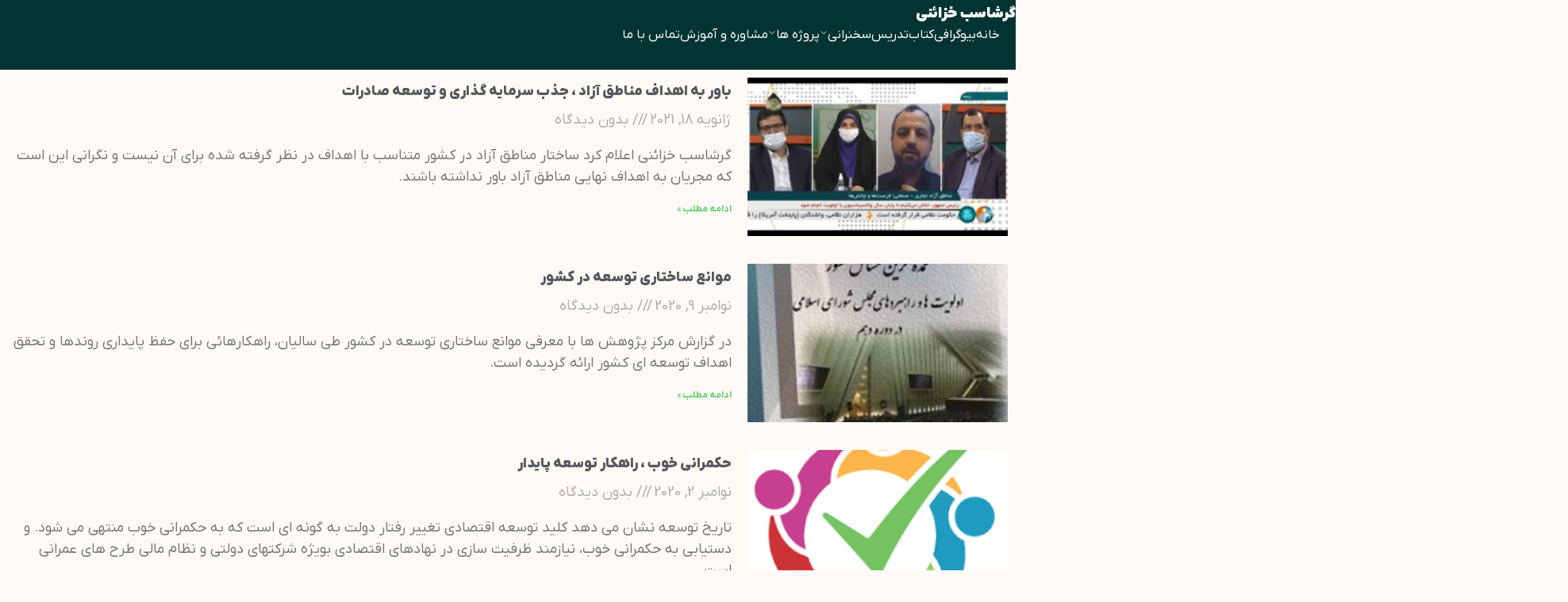

--- FILE ---
content_type: text/html; charset=UTF-8
request_url: https://khazaeni.com/tag/%D8%AA%D9%88%D8%B3%D8%B9%D9%87
body_size: 15972
content:
<!DOCTYPE html>
<html dir="rtl" lang="fa-IR">
<head>
	<meta charset="UTF-8">
	<meta name="viewport" content="width=device-width, initial-scale=1.0, viewport-fit=cover" />		<meta name='robots' content='index, follow, max-image-preview:large, max-snippet:-1, max-video-preview:-1' />
	<style>img:is([sizes="auto" i], [sizes^="auto," i]) { contain-intrinsic-size: 3000px 1500px }</style>
	
	<!-- This site is optimized with the Yoast SEO plugin v26.4 - https://yoast.com/wordpress/plugins/seo/ -->
	<title>بایگانی‌های توسعه - گرشاسب خزائنی</title>
	<link rel="canonical" href="https://khazaeni.com/tag/توسعه" />
	<meta property="og:locale" content="fa_IR" />
	<meta property="og:type" content="article" />
	<meta property="og:title" content="بایگانی‌های توسعه - گرشاسب خزائنی" />
	<meta property="og:url" content="https://khazaeni.com/tag/توسعه" />
	<meta property="og:site_name" content="گرشاسب خزائنی" />
	<meta name="twitter:card" content="summary_large_image" />
	<meta name="twitter:site" content="@khazani" />
	<script type="application/ld+json" class="yoast-schema-graph">{"@context":"https://schema.org","@graph":[{"@type":"CollectionPage","@id":"https://khazaeni.com/tag/%d8%aa%d9%88%d8%b3%d8%b9%d9%87","url":"https://khazaeni.com/tag/%d8%aa%d9%88%d8%b3%d8%b9%d9%87","name":"بایگانی‌های توسعه - گرشاسب خزائنی","isPartOf":{"@id":"https://khazaeni.com/#website"},"primaryImageOfPage":{"@id":"https://khazaeni.com/tag/%d8%aa%d9%88%d8%b3%d8%b9%d9%87#primaryimage"},"image":{"@id":"https://khazaeni.com/tag/%d8%aa%d9%88%d8%b3%d8%b9%d9%87#primaryimage"},"thumbnailUrl":"https://khazaeni.com/wp-content/uploads/2021/01/WhatsApp-Image-2021-01-18-at-12.58.36-AM.jpeg","breadcrumb":{"@id":"https://khazaeni.com/tag/%d8%aa%d9%88%d8%b3%d8%b9%d9%87#breadcrumb"},"inLanguage":"fa-IR"},{"@type":"ImageObject","inLanguage":"fa-IR","@id":"https://khazaeni.com/tag/%d8%aa%d9%88%d8%b3%d8%b9%d9%87#primaryimage","url":"https://khazaeni.com/wp-content/uploads/2021/01/WhatsApp-Image-2021-01-18-at-12.58.36-AM.jpeg","contentUrl":"https://khazaeni.com/wp-content/uploads/2021/01/WhatsApp-Image-2021-01-18-at-12.58.36-AM.jpeg","width":1080,"height":720,"caption":"مناطق آزاد تجاری و صنعتی"},{"@type":"BreadcrumbList","@id":"https://khazaeni.com/tag/%d8%aa%d9%88%d8%b3%d8%b9%d9%87#breadcrumb","itemListElement":[{"@type":"ListItem","position":1,"name":"خانه","item":"https://khazaeni.com/"},{"@type":"ListItem","position":2,"name":"توسعه"}]},{"@type":"WebSite","@id":"https://khazaeni.com/#website","url":"https://khazaeni.com/","name":"دکتر گرشاسب خزائنی","description":"هيات علمي دانشگاه و مشاور قراردادهای تامین مالی","publisher":{"@id":"https://khazaeni.com/#/schema/person/bd95c19b2ddb99939b4f1510d535bf55"},"potentialAction":[{"@type":"SearchAction","target":{"@type":"EntryPoint","urlTemplate":"https://khazaeni.com/?s={search_term_string}"},"query-input":{"@type":"PropertyValueSpecification","valueRequired":true,"valueName":"search_term_string"}}],"inLanguage":"fa-IR"},{"@type":["Person","Organization"],"@id":"https://khazaeni.com/#/schema/person/bd95c19b2ddb99939b4f1510d535bf55","name":"khazaeni","image":{"@type":"ImageObject","inLanguage":"fa-IR","@id":"https://khazaeni.com/#/schema/person/image/","url":"https://secure.gravatar.com/avatar/94dbee79aa2464b09f65a45f45e9e7bcfeeeca45249088c993e3b40044461cc1?s=96&d=blank&r=g","contentUrl":"https://secure.gravatar.com/avatar/94dbee79aa2464b09f65a45f45e9e7bcfeeeca45249088c993e3b40044461cc1?s=96&d=blank&r=g","caption":"khazaeni"},"logo":{"@id":"https://khazaeni.com/#/schema/person/image/"},"description":"دکتر گرشاسب خزائنی هيات علمي دانشگاه و مشاور قراردادها و تامین مالی پروژه","sameAs":["https://www.khazaeni.com","https://www.facebook.com/khazaeni/","https://www.instagram.com/khazaeni/","www.linkedin.com/in/khazaeni","https://x.com/khazani","khazani"]}]}</script>
	<!-- / Yoast SEO plugin. -->


<link rel="alternate" type="application/rss+xml" title="گرشاسب خزائنی &raquo; خوراک" href="https://khazaeni.com/feed" />
<link rel="alternate" type="application/rss+xml" title="گرشاسب خزائنی &raquo; خوراک دیدگاه‌ها" href="https://khazaeni.com/comments/feed" />
<link rel="alternate" type="application/rss+xml" title="گرشاسب خزائنی &raquo; توسعه خوراک برچسب" href="https://khazaeni.com/tag/%d8%aa%d9%88%d8%b3%d8%b9%d9%87/feed" />
<script type="text/javascript">
/* <![CDATA[ */
window._wpemojiSettings = {"baseUrl":"https:\/\/s.w.org\/images\/core\/emoji\/16.0.1\/72x72\/","ext":".png","svgUrl":"https:\/\/s.w.org\/images\/core\/emoji\/16.0.1\/svg\/","svgExt":".svg","source":{"concatemoji":"https:\/\/khazaeni.com\/wp-includes\/js\/wp-emoji-release.min.js?ver=6.8.3"}};
/*! This file is auto-generated */
!function(s,n){var o,i,e;function c(e){try{var t={supportTests:e,timestamp:(new Date).valueOf()};sessionStorage.setItem(o,JSON.stringify(t))}catch(e){}}function p(e,t,n){e.clearRect(0,0,e.canvas.width,e.canvas.height),e.fillText(t,0,0);var t=new Uint32Array(e.getImageData(0,0,e.canvas.width,e.canvas.height).data),a=(e.clearRect(0,0,e.canvas.width,e.canvas.height),e.fillText(n,0,0),new Uint32Array(e.getImageData(0,0,e.canvas.width,e.canvas.height).data));return t.every(function(e,t){return e===a[t]})}function u(e,t){e.clearRect(0,0,e.canvas.width,e.canvas.height),e.fillText(t,0,0);for(var n=e.getImageData(16,16,1,1),a=0;a<n.data.length;a++)if(0!==n.data[a])return!1;return!0}function f(e,t,n,a){switch(t){case"flag":return n(e,"\ud83c\udff3\ufe0f\u200d\u26a7\ufe0f","\ud83c\udff3\ufe0f\u200b\u26a7\ufe0f")?!1:!n(e,"\ud83c\udde8\ud83c\uddf6","\ud83c\udde8\u200b\ud83c\uddf6")&&!n(e,"\ud83c\udff4\udb40\udc67\udb40\udc62\udb40\udc65\udb40\udc6e\udb40\udc67\udb40\udc7f","\ud83c\udff4\u200b\udb40\udc67\u200b\udb40\udc62\u200b\udb40\udc65\u200b\udb40\udc6e\u200b\udb40\udc67\u200b\udb40\udc7f");case"emoji":return!a(e,"\ud83e\udedf")}return!1}function g(e,t,n,a){var r="undefined"!=typeof WorkerGlobalScope&&self instanceof WorkerGlobalScope?new OffscreenCanvas(300,150):s.createElement("canvas"),o=r.getContext("2d",{willReadFrequently:!0}),i=(o.textBaseline="top",o.font="600 32px Arial",{});return e.forEach(function(e){i[e]=t(o,e,n,a)}),i}function t(e){var t=s.createElement("script");t.src=e,t.defer=!0,s.head.appendChild(t)}"undefined"!=typeof Promise&&(o="wpEmojiSettingsSupports",i=["flag","emoji"],n.supports={everything:!0,everythingExceptFlag:!0},e=new Promise(function(e){s.addEventListener("DOMContentLoaded",e,{once:!0})}),new Promise(function(t){var n=function(){try{var e=JSON.parse(sessionStorage.getItem(o));if("object"==typeof e&&"number"==typeof e.timestamp&&(new Date).valueOf()<e.timestamp+604800&&"object"==typeof e.supportTests)return e.supportTests}catch(e){}return null}();if(!n){if("undefined"!=typeof Worker&&"undefined"!=typeof OffscreenCanvas&&"undefined"!=typeof URL&&URL.createObjectURL&&"undefined"!=typeof Blob)try{var e="postMessage("+g.toString()+"("+[JSON.stringify(i),f.toString(),p.toString(),u.toString()].join(",")+"));",a=new Blob([e],{type:"text/javascript"}),r=new Worker(URL.createObjectURL(a),{name:"wpTestEmojiSupports"});return void(r.onmessage=function(e){c(n=e.data),r.terminate(),t(n)})}catch(e){}c(n=g(i,f,p,u))}t(n)}).then(function(e){for(var t in e)n.supports[t]=e[t],n.supports.everything=n.supports.everything&&n.supports[t],"flag"!==t&&(n.supports.everythingExceptFlag=n.supports.everythingExceptFlag&&n.supports[t]);n.supports.everythingExceptFlag=n.supports.everythingExceptFlag&&!n.supports.flag,n.DOMReady=!1,n.readyCallback=function(){n.DOMReady=!0}}).then(function(){return e}).then(function(){var e;n.supports.everything||(n.readyCallback(),(e=n.source||{}).concatemoji?t(e.concatemoji):e.wpemoji&&e.twemoji&&(t(e.twemoji),t(e.wpemoji)))}))}((window,document),window._wpemojiSettings);
/* ]]> */
</script>
<style id='wp-emoji-styles-inline-css' type='text/css'>

	img.wp-smiley, img.emoji {
		display: inline !important;
		border: none !important;
		box-shadow: none !important;
		height: 1em !important;
		width: 1em !important;
		margin: 0 0.07em !important;
		vertical-align: -0.1em !important;
		background: none !important;
		padding: 0 !important;
	}
</style>
<link rel='stylesheet' id='wp-block-library-rtl-css' href='https://khazaeni.com/wp-includes/css/dist/block-library/style-rtl.min.css?ver=6.8.3' type='text/css' media='all' />
<style id='global-styles-inline-css' type='text/css'>
:root{--wp--preset--aspect-ratio--square: 1;--wp--preset--aspect-ratio--4-3: 4/3;--wp--preset--aspect-ratio--3-4: 3/4;--wp--preset--aspect-ratio--3-2: 3/2;--wp--preset--aspect-ratio--2-3: 2/3;--wp--preset--aspect-ratio--16-9: 16/9;--wp--preset--aspect-ratio--9-16: 9/16;--wp--preset--color--black: #000000;--wp--preset--color--cyan-bluish-gray: #abb8c3;--wp--preset--color--white: #ffffff;--wp--preset--color--pale-pink: #f78da7;--wp--preset--color--vivid-red: #cf2e2e;--wp--preset--color--luminous-vivid-orange: #ff6900;--wp--preset--color--luminous-vivid-amber: #fcb900;--wp--preset--color--light-green-cyan: #7bdcb5;--wp--preset--color--vivid-green-cyan: #00d084;--wp--preset--color--pale-cyan-blue: #8ed1fc;--wp--preset--color--vivid-cyan-blue: #0693e3;--wp--preset--color--vivid-purple: #9b51e0;--wp--preset--gradient--vivid-cyan-blue-to-vivid-purple: linear-gradient(135deg,rgba(6,147,227,1) 0%,rgb(155,81,224) 100%);--wp--preset--gradient--light-green-cyan-to-vivid-green-cyan: linear-gradient(135deg,rgb(122,220,180) 0%,rgb(0,208,130) 100%);--wp--preset--gradient--luminous-vivid-amber-to-luminous-vivid-orange: linear-gradient(135deg,rgba(252,185,0,1) 0%,rgba(255,105,0,1) 100%);--wp--preset--gradient--luminous-vivid-orange-to-vivid-red: linear-gradient(135deg,rgba(255,105,0,1) 0%,rgb(207,46,46) 100%);--wp--preset--gradient--very-light-gray-to-cyan-bluish-gray: linear-gradient(135deg,rgb(238,238,238) 0%,rgb(169,184,195) 100%);--wp--preset--gradient--cool-to-warm-spectrum: linear-gradient(135deg,rgb(74,234,220) 0%,rgb(151,120,209) 20%,rgb(207,42,186) 40%,rgb(238,44,130) 60%,rgb(251,105,98) 80%,rgb(254,248,76) 100%);--wp--preset--gradient--blush-light-purple: linear-gradient(135deg,rgb(255,206,236) 0%,rgb(152,150,240) 100%);--wp--preset--gradient--blush-bordeaux: linear-gradient(135deg,rgb(254,205,165) 0%,rgb(254,45,45) 50%,rgb(107,0,62) 100%);--wp--preset--gradient--luminous-dusk: linear-gradient(135deg,rgb(255,203,112) 0%,rgb(199,81,192) 50%,rgb(65,88,208) 100%);--wp--preset--gradient--pale-ocean: linear-gradient(135deg,rgb(255,245,203) 0%,rgb(182,227,212) 50%,rgb(51,167,181) 100%);--wp--preset--gradient--electric-grass: linear-gradient(135deg,rgb(202,248,128) 0%,rgb(113,206,126) 100%);--wp--preset--gradient--midnight: linear-gradient(135deg,rgb(2,3,129) 0%,rgb(40,116,252) 100%);--wp--preset--font-size--small: 13px;--wp--preset--font-size--medium: 20px;--wp--preset--font-size--large: 36px;--wp--preset--font-size--x-large: 42px;--wp--preset--spacing--20: 0.44rem;--wp--preset--spacing--30: 0.67rem;--wp--preset--spacing--40: 1rem;--wp--preset--spacing--50: 1.5rem;--wp--preset--spacing--60: 2.25rem;--wp--preset--spacing--70: 3.38rem;--wp--preset--spacing--80: 5.06rem;--wp--preset--shadow--natural: 6px 6px 9px rgba(0, 0, 0, 0.2);--wp--preset--shadow--deep: 12px 12px 50px rgba(0, 0, 0, 0.4);--wp--preset--shadow--sharp: 6px 6px 0px rgba(0, 0, 0, 0.2);--wp--preset--shadow--outlined: 6px 6px 0px -3px rgba(255, 255, 255, 1), 6px 6px rgba(0, 0, 0, 1);--wp--preset--shadow--crisp: 6px 6px 0px rgba(0, 0, 0, 1);}:where(body) { margin: 0; }.wp-site-blocks > .alignleft { float: left; margin-right: 2em; }.wp-site-blocks > .alignright { float: right; margin-left: 2em; }.wp-site-blocks > .aligncenter { justify-content: center; margin-left: auto; margin-right: auto; }:where(.wp-site-blocks) > * { margin-block-start: 24px; margin-block-end: 0; }:where(.wp-site-blocks) > :first-child { margin-block-start: 0; }:where(.wp-site-blocks) > :last-child { margin-block-end: 0; }:root { --wp--style--block-gap: 24px; }:root :where(.is-layout-flow) > :first-child{margin-block-start: 0;}:root :where(.is-layout-flow) > :last-child{margin-block-end: 0;}:root :where(.is-layout-flow) > *{margin-block-start: 24px;margin-block-end: 0;}:root :where(.is-layout-constrained) > :first-child{margin-block-start: 0;}:root :where(.is-layout-constrained) > :last-child{margin-block-end: 0;}:root :where(.is-layout-constrained) > *{margin-block-start: 24px;margin-block-end: 0;}:root :where(.is-layout-flex){gap: 24px;}:root :where(.is-layout-grid){gap: 24px;}.is-layout-flow > .alignleft{float: left;margin-inline-start: 0;margin-inline-end: 2em;}.is-layout-flow > .alignright{float: right;margin-inline-start: 2em;margin-inline-end: 0;}.is-layout-flow > .aligncenter{margin-left: auto !important;margin-right: auto !important;}.is-layout-constrained > .alignleft{float: left;margin-inline-start: 0;margin-inline-end: 2em;}.is-layout-constrained > .alignright{float: right;margin-inline-start: 2em;margin-inline-end: 0;}.is-layout-constrained > .aligncenter{margin-left: auto !important;margin-right: auto !important;}.is-layout-constrained > :where(:not(.alignleft):not(.alignright):not(.alignfull)){margin-left: auto !important;margin-right: auto !important;}body .is-layout-flex{display: flex;}.is-layout-flex{flex-wrap: wrap;align-items: center;}.is-layout-flex > :is(*, div){margin: 0;}body .is-layout-grid{display: grid;}.is-layout-grid > :is(*, div){margin: 0;}body{padding-top: 0px;padding-right: 0px;padding-bottom: 0px;padding-left: 0px;}a:where(:not(.wp-element-button)){text-decoration: underline;}:root :where(.wp-element-button, .wp-block-button__link){background-color: #32373c;border-width: 0;color: #fff;font-family: inherit;font-size: inherit;line-height: inherit;padding: calc(0.667em + 2px) calc(1.333em + 2px);text-decoration: none;}.has-black-color{color: var(--wp--preset--color--black) !important;}.has-cyan-bluish-gray-color{color: var(--wp--preset--color--cyan-bluish-gray) !important;}.has-white-color{color: var(--wp--preset--color--white) !important;}.has-pale-pink-color{color: var(--wp--preset--color--pale-pink) !important;}.has-vivid-red-color{color: var(--wp--preset--color--vivid-red) !important;}.has-luminous-vivid-orange-color{color: var(--wp--preset--color--luminous-vivid-orange) !important;}.has-luminous-vivid-amber-color{color: var(--wp--preset--color--luminous-vivid-amber) !important;}.has-light-green-cyan-color{color: var(--wp--preset--color--light-green-cyan) !important;}.has-vivid-green-cyan-color{color: var(--wp--preset--color--vivid-green-cyan) !important;}.has-pale-cyan-blue-color{color: var(--wp--preset--color--pale-cyan-blue) !important;}.has-vivid-cyan-blue-color{color: var(--wp--preset--color--vivid-cyan-blue) !important;}.has-vivid-purple-color{color: var(--wp--preset--color--vivid-purple) !important;}.has-black-background-color{background-color: var(--wp--preset--color--black) !important;}.has-cyan-bluish-gray-background-color{background-color: var(--wp--preset--color--cyan-bluish-gray) !important;}.has-white-background-color{background-color: var(--wp--preset--color--white) !important;}.has-pale-pink-background-color{background-color: var(--wp--preset--color--pale-pink) !important;}.has-vivid-red-background-color{background-color: var(--wp--preset--color--vivid-red) !important;}.has-luminous-vivid-orange-background-color{background-color: var(--wp--preset--color--luminous-vivid-orange) !important;}.has-luminous-vivid-amber-background-color{background-color: var(--wp--preset--color--luminous-vivid-amber) !important;}.has-light-green-cyan-background-color{background-color: var(--wp--preset--color--light-green-cyan) !important;}.has-vivid-green-cyan-background-color{background-color: var(--wp--preset--color--vivid-green-cyan) !important;}.has-pale-cyan-blue-background-color{background-color: var(--wp--preset--color--pale-cyan-blue) !important;}.has-vivid-cyan-blue-background-color{background-color: var(--wp--preset--color--vivid-cyan-blue) !important;}.has-vivid-purple-background-color{background-color: var(--wp--preset--color--vivid-purple) !important;}.has-black-border-color{border-color: var(--wp--preset--color--black) !important;}.has-cyan-bluish-gray-border-color{border-color: var(--wp--preset--color--cyan-bluish-gray) !important;}.has-white-border-color{border-color: var(--wp--preset--color--white) !important;}.has-pale-pink-border-color{border-color: var(--wp--preset--color--pale-pink) !important;}.has-vivid-red-border-color{border-color: var(--wp--preset--color--vivid-red) !important;}.has-luminous-vivid-orange-border-color{border-color: var(--wp--preset--color--luminous-vivid-orange) !important;}.has-luminous-vivid-amber-border-color{border-color: var(--wp--preset--color--luminous-vivid-amber) !important;}.has-light-green-cyan-border-color{border-color: var(--wp--preset--color--light-green-cyan) !important;}.has-vivid-green-cyan-border-color{border-color: var(--wp--preset--color--vivid-green-cyan) !important;}.has-pale-cyan-blue-border-color{border-color: var(--wp--preset--color--pale-cyan-blue) !important;}.has-vivid-cyan-blue-border-color{border-color: var(--wp--preset--color--vivid-cyan-blue) !important;}.has-vivid-purple-border-color{border-color: var(--wp--preset--color--vivid-purple) !important;}.has-vivid-cyan-blue-to-vivid-purple-gradient-background{background: var(--wp--preset--gradient--vivid-cyan-blue-to-vivid-purple) !important;}.has-light-green-cyan-to-vivid-green-cyan-gradient-background{background: var(--wp--preset--gradient--light-green-cyan-to-vivid-green-cyan) !important;}.has-luminous-vivid-amber-to-luminous-vivid-orange-gradient-background{background: var(--wp--preset--gradient--luminous-vivid-amber-to-luminous-vivid-orange) !important;}.has-luminous-vivid-orange-to-vivid-red-gradient-background{background: var(--wp--preset--gradient--luminous-vivid-orange-to-vivid-red) !important;}.has-very-light-gray-to-cyan-bluish-gray-gradient-background{background: var(--wp--preset--gradient--very-light-gray-to-cyan-bluish-gray) !important;}.has-cool-to-warm-spectrum-gradient-background{background: var(--wp--preset--gradient--cool-to-warm-spectrum) !important;}.has-blush-light-purple-gradient-background{background: var(--wp--preset--gradient--blush-light-purple) !important;}.has-blush-bordeaux-gradient-background{background: var(--wp--preset--gradient--blush-bordeaux) !important;}.has-luminous-dusk-gradient-background{background: var(--wp--preset--gradient--luminous-dusk) !important;}.has-pale-ocean-gradient-background{background: var(--wp--preset--gradient--pale-ocean) !important;}.has-electric-grass-gradient-background{background: var(--wp--preset--gradient--electric-grass) !important;}.has-midnight-gradient-background{background: var(--wp--preset--gradient--midnight) !important;}.has-small-font-size{font-size: var(--wp--preset--font-size--small) !important;}.has-medium-font-size{font-size: var(--wp--preset--font-size--medium) !important;}.has-large-font-size{font-size: var(--wp--preset--font-size--large) !important;}.has-x-large-font-size{font-size: var(--wp--preset--font-size--x-large) !important;}
:root :where(.wp-block-pullquote){font-size: 1.5em;line-height: 1.6;}
</style>
<link rel='stylesheet' id='contact-form-7-css' href='https://khazaeni.com/wp-content/plugins/contact-form-7/includes/css/styles.css?ver=6.1.3' type='text/css' media='all' />
<link rel='stylesheet' id='contact-form-7-rtl-css' href='https://khazaeni.com/wp-content/plugins/contact-form-7/includes/css/styles-rtl.css?ver=6.1.3' type='text/css' media='all' />
<link rel='stylesheet' id='elementor-frontend-css' href='https://khazaeni.com/wp-content/plugins/elementor/assets/css/frontend-rtl.min.css?ver=3.33.2' type='text/css' media='all' />
<link rel='stylesheet' id='widget-heading-css' href='https://khazaeni.com/wp-content/plugins/elementor/assets/css/widget-heading-rtl.min.css?ver=3.33.2' type='text/css' media='all' />
<link rel='stylesheet' id='widget-nav-menu-css' href='https://khazaeni.com/wp-content/plugins/elementor-pro/assets/css/widget-nav-menu-rtl.min.css?ver=3.32.3' type='text/css' media='all' />
<link rel='stylesheet' id='e-animation-slideInLeft-css' href='https://khazaeni.com/wp-content/plugins/elementor/assets/lib/animations/styles/slideInLeft.min.css?ver=3.33.2' type='text/css' media='all' />
<link rel='stylesheet' id='widget-off-canvas-css' href='https://khazaeni.com/wp-content/plugins/elementor-pro/assets/css/widget-off-canvas-rtl.min.css?ver=3.32.3' type='text/css' media='all' />
<link rel='stylesheet' id='e-sticky-css' href='https://khazaeni.com/wp-content/plugins/elementor-pro/assets/css/modules/sticky.min.css?ver=3.32.3' type='text/css' media='all' />
<link rel='stylesheet' id='widget-posts-css' href='https://khazaeni.com/wp-content/plugins/elementor-pro/assets/css/widget-posts-rtl.min.css?ver=3.32.3' type='text/css' media='all' />
<link rel='stylesheet' id='elementor-icons-css' href='https://khazaeni.com/wp-content/plugins/elementor/assets/lib/eicons/css/elementor-icons.min.css?ver=5.44.0' type='text/css' media='all' />
<link rel='stylesheet' id='elementor-post-4123-css' href='https://khazaeni.com/wp-content/uploads/elementor/css/post-4123.css?ver=1764229943' type='text/css' media='all' />
<link rel='stylesheet' id='elementor-post-4341-css' href='https://khazaeni.com/wp-content/uploads/elementor/css/post-4341.css?ver=1764229944' type='text/css' media='all' />
<link rel='stylesheet' id='elementor-post-4343-css' href='https://khazaeni.com/wp-content/uploads/elementor/css/post-4343.css?ver=1764229944' type='text/css' media='all' />
<link rel='stylesheet' id='elementor-post-4373-css' href='https://khazaeni.com/wp-content/uploads/elementor/css/post-4373.css?ver=1764230669' type='text/css' media='all' />
<link rel='stylesheet' id='mj-holding-font-IRANYekanXFANum-css' href='https://khazaeni.com/wp-content/themes/mj-holding/assets/css/fonts/IRANYekanXFANum.min.css?ver=2.0.0.0' type='text/css' media='all' />
<link rel='stylesheet' id='mj-holding-font-RokhFANum-css' href='https://khazaeni.com/wp-content/themes/mj-holding/assets/css/fonts/RokhFANum.min.css?ver=2.0.0.0' type='text/css' media='all' />
<link rel='stylesheet' id='mj-holding-swiper-css' href='https://khazaeni.com/wp-content/themes/mj-holding/assets/libs/swiper/swiper-bundle.min.css?ver=2.0.0.0' type='text/css' media='all' />
<link rel='stylesheet' id='mj-holding-bootstrap-css' href='https://khazaeni.com/wp-content/themes/mj-holding/assets/libs/bootstrap-grid.min.css?ver=2.0.0.0' type='text/css' media='all' />
<link rel='stylesheet' id='mj-holding-bootstrap-rtl-css' href='https://khazaeni.com/wp-content/themes/mj-holding/assets/libs/bootstrap-grid.rtl.min.css?ver=2.0.0.0' type='text/css' media='all' />
<link rel='stylesheet' id='mj-holding-font-awesome-css' href='https://khazaeni.com/wp-content/themes/mj-holding/assets/css/fa.min.css?ver=2.0.0.0' type='text/css' media='all' />
<link rel='stylesheet' id='mj-holding-icons-css' href='https://khazaeni.com/wp-content/themes/mj-holding/assets/css/iconly.min.css?ver=2.0.0.0' type='text/css' media='all' />
<link rel='stylesheet' id='mj-holding-css' href='https://khazaeni.com/wp-content/themes/mj-holding/assets/css/style.min.css?ver=2.0.0.0' type='text/css' media='all' />
<link rel='stylesheet' id='mj-holding-header-css' href='https://khazaeni.com/wp-content/themes/mj-holding/assets/css/header-style-1.min.css?ver=2.0.0.0' type='text/css' media='all' />
<link rel='stylesheet' id='mj-holding-mobile-menu-css' href='https://khazaeni.com/wp-content/themes/mj-holding/assets/css/mobile-menu-1.min.css?ver=2.0.0.0' type='text/css' media='all' />
<link rel='stylesheet' id='mj-holding-footer-css' href='https://khazaeni.com/wp-content/themes/mj-holding/assets/css/footer-1.min.css?ver=2.0.0.0' type='text/css' media='all' />
<link rel='stylesheet' id='mj-holding-custom-css' href='https://khazaeni.com/wp-content/uploads/holding.css?ver=1764303744' type='text/css' media='all' />
<link rel='stylesheet' id='elementor-icons-shared-0-css' href='https://khazaeni.com/wp-content/plugins/elementor/assets/lib/font-awesome/css/fontawesome.min.css?ver=5.15.3' type='text/css' media='all' />
<link rel='stylesheet' id='elementor-icons-fa-solid-css' href='https://khazaeni.com/wp-content/plugins/elementor/assets/lib/font-awesome/css/solid.min.css?ver=5.15.3' type='text/css' media='all' />
<link rel='stylesheet' id='elementor-icons-fa-brands-css' href='https://khazaeni.com/wp-content/plugins/elementor/assets/lib/font-awesome/css/brands.min.css?ver=5.15.3' type='text/css' media='all' />
<script type="text/javascript" src="https://khazaeni.com/wp-includes/js/jquery/jquery.min.js?ver=3.7.1" id="jquery-core-js"></script>
<script type="text/javascript" src="https://khazaeni.com/wp-includes/js/jquery/jquery-migrate.min.js?ver=3.4.1" id="jquery-migrate-js"></script>
<link rel="https://api.w.org/" href="https://khazaeni.com/wp-json/" /><link rel="alternate" title="JSON" type="application/json" href="https://khazaeni.com/wp-json/wp/v2/tags/176" /><link rel="EditURI" type="application/rsd+xml" title="RSD" href="https://khazaeni.com/xmlrpc.php?rsd" />
<link rel="stylesheet" href="https://khazaeni.com/wp-content/themes/mj-holding/rtl.css" type="text/css" media="screen" /><meta name="generator" content="WordPress 6.8.3" />
<!-- Analytics by WP Statistics - https://wp-statistics.com -->
<meta name="generator" content="Elementor 3.33.2; features: additional_custom_breakpoints; settings: css_print_method-external, google_font-enabled, font_display-swap">
			<style>
				.e-con.e-parent:nth-of-type(n+4):not(.e-lazyloaded):not(.e-no-lazyload),
				.e-con.e-parent:nth-of-type(n+4):not(.e-lazyloaded):not(.e-no-lazyload) * {
					background-image: none !important;
				}
				@media screen and (max-height: 1024px) {
					.e-con.e-parent:nth-of-type(n+3):not(.e-lazyloaded):not(.e-no-lazyload),
					.e-con.e-parent:nth-of-type(n+3):not(.e-lazyloaded):not(.e-no-lazyload) * {
						background-image: none !important;
					}
				}
				@media screen and (max-height: 640px) {
					.e-con.e-parent:nth-of-type(n+2):not(.e-lazyloaded):not(.e-no-lazyload),
					.e-con.e-parent:nth-of-type(n+2):not(.e-lazyloaded):not(.e-no-lazyload) * {
						background-image: none !important;
					}
				}
			</style>
			<link rel="icon" href="https://khazaeni.com/wp-content/uploads/2025/11/cropped-IMG_20251121_125321_603-32x32.jpg" sizes="32x32" />
<link rel="icon" href="https://khazaeni.com/wp-content/uploads/2025/11/cropped-IMG_20251121_125321_603-192x192.jpg" sizes="192x192" />
<link rel="apple-touch-icon" href="https://khazaeni.com/wp-content/uploads/2025/11/cropped-IMG_20251121_125321_603-180x180.jpg" />
<meta name="msapplication-TileImage" content="https://khazaeni.com/wp-content/uploads/2025/11/cropped-IMG_20251121_125321_603-270x270.jpg" />
		<style type="text/css" id="wp-custom-css">
			/* اجبار به نمایش OffCanvas در تمام وضعیت‌ها */
#elementor-offcanvas, 
.elementor-offcanvas, 
.elementor-offcanvas-wrapper, 
[data-elementor-type="offcanvas"] {
    display: block !important;
    visibility: visible !important;
    opacity: 1 !important;
    transform: translateX(0) !important;
    z-index: 9999999 !important;
    position: fixed !important;
    top: 0 !important;
    bottom: 0 !important;
    right: 0 !important;
    height: 100vh !important;
}

/* جلوگیری از پنهان‌شدن توسط والدها */
#elementor-offcanvas *, 
.elementor-offcanvas *, 
.elementor-offcanvas-wrapper * {
    display: block !important;
    visibility: visible !important;
    opacity: 1 !important;
}

/* لغو هرگونه overflow و محدودیت والدها */
.elementor-offcanvas-wrapper, 
.elementor-offcanvas, 
#elementor-offcanvas {
    overflow: visible !important;
}

/* جلوگیری از مخفی‌سازی ریسپانسیو */
@media (max-width: 1024px) {
    #elementor-offcanvas, 
    .elementor-offcanvas, 
    .elementor-offcanvas-wrapper {
        display: block !important;
    }
}		</style>
		</head>
<body data-rsssl=1 class="rtl archive tag tag-176 wp-theme-mj-holding elementor-page-4373 elementor-default elementor-template-full-width elementor-kit-4123">
		<header data-elementor-type="header" data-elementor-id="4341" class="elementor elementor-4341 elementor-location-header" data-elementor-post-type="elementor_library">
			<div class="elementor-element elementor-element-1e7f6648 e-con-full e-flex e-con e-parent" data-id="1e7f6648" data-element_type="container" data-settings="{&quot;background_background&quot;:&quot;classic&quot;,&quot;sticky&quot;:&quot;top&quot;,&quot;sticky_on&quot;:[&quot;desktop&quot;,&quot;tablet&quot;,&quot;mobile&quot;],&quot;sticky_offset&quot;:0,&quot;sticky_effects_offset&quot;:0,&quot;sticky_anchor_link_offset&quot;:0}">
		<div class="elementor-element elementor-element-7a3e67a6 e-con-full e-flex e-con e-child" data-id="7a3e67a6" data-element_type="container">
				<div class="elementor-element elementor-element-2e0da627 elementor-widget__width-auto elementor-fixed elementor-widget elementor-widget-theme-site-title elementor-widget-heading" data-id="2e0da627" data-element_type="widget" data-settings="{&quot;_position&quot;:&quot;fixed&quot;}" data-widget_type="theme-site-title.default">
				<div class="elementor-widget-container">
					<h2 class="elementor-heading-title elementor-size-default"><a href="https://khazaeni.com">گرشاسب خزائنی</a></h2>				</div>
				</div>
				<div class="elementor-element elementor-element-796e46c9 elementor-widget__width-initial elementor-widget elementor-widget-mj_holding_menu" data-id="796e46c9" data-element_type="widget" data-widget_type="mj_holding_menu.default">
				<div class="elementor-widget-container">
							<nav class="header-menu-wrap">
			<div class="main-menu show-only-desktop"><ul id="menu-%d9%85%d9%86%d9%88%db%8c-%d8%a7%d8%b5%d9%84%db%8c-%d9%82%d8%a7%d9%84%d8%a8-%d8%ac%d8%af%db%8c%d8%af" class="menu"><li id="menu-item-4205" class="menu-item menu-item-type-post_type menu-item-object-page menu-item-home menu-item-4205"><a href="https://khazaeni.com/"><span class="menu-item-text">خانه</span></a></li>
<li id="menu-item-4206" class="menu-item menu-item-type-post_type menu-item-object-page menu-item-4206"><a href="https://khazaeni.com/%d8%b1%d8%b2%d9%88%d9%85%d9%87-%da%af%d8%b1%d8%b4%d8%a7%d8%b3%d8%a8-%d8%ae%d8%b2%d8%a7%d8%a6%d9%86%db%8c"><span class="menu-item-text">بیوگرافی</span></a></li>
<li id="menu-item-4466" class="menu-item menu-item-type-post_type menu-item-object-page menu-item-4466"><a href="https://khazaeni.com/%d8%a7%d9%86%d8%aa%d8%b4%d8%a7%d8%b1%d8%a7%d8%aa"><span class="menu-item-text">کتاب</span></a></li>
<li id="menu-item-4467" class="menu-item menu-item-type-post_type menu-item-object-page menu-item-4467"><a href="https://khazaeni.com/%d8%aa%d8%af%d8%b1%db%8c%d8%b3-%d9%87%d8%a7"><span class="menu-item-text">تدریس</span></a></li>
<li id="menu-item-4214" class="menu-item menu-item-type-custom menu-item-object-custom menu-item-has-children menu-item-4214"><a href="https://baniangostar.com/"><span class="menu-item-text">سخنرانی</span></a>
<ul class="sub-menu">
	<li id="menu-item-4486" class="menu-item menu-item-type-custom menu-item-object-custom menu-item-4486"><a href="#"><span class="menu-item-text">کنفرانس ها</span></a></li>
	<li id="menu-item-4487" class="menu-item menu-item-type-custom menu-item-object-custom menu-item-4487"><a href="#"><span class="menu-item-text">ویدیو ها</span></a></li>
</ul>
</li>
<li id="menu-item-4474" class="menu-item menu-item-type-taxonomy menu-item-object-category menu-item-has-children menu-item-4474"><a href="https://khazaeni.com/category/%d8%b3%d9%88%d8%a7%d8%a8%d9%82/%d8%a7%d8%ac%d8%b1%d8%a7%d8%a6%db%8c"><span class="menu-item-text">پروژه ها</span></a>
<ul class="sub-menu">
	<li id="menu-item-4485" class="menu-item menu-item-type-post_type menu-item-object-page menu-item-4485"><a href="https://khazaeni.com/%d8%b3%d9%88%d8%a7%d8%a8%d9%82"><span class="menu-item-text">سوابق</span></a></li>
</ul>
</li>
<li id="menu-item-4313" class="menu-item menu-item-type-custom menu-item-object-custom menu-item-4313"><a href="https://baniangostar.com/"><span class="menu-item-text">مشاوره و آموزش</span></a></li>
<li id="menu-item-4509" class="menu-item menu-item-type-post_type menu-item-object-page menu-item-4509"><a href="https://khazaeni.com/contact"><span class="menu-item-text">تماس با ما</span></a></li>
</ul></div>		</nav>
						</div>
				</div>
				</div>
		<div class="elementor-element elementor-element-1b79922f e-con-full elementor-hidden-tablet elementor-hidden-mobile e-flex e-con e-child" data-id="1b79922f" data-element_type="container">
				<div class="elementor-element elementor-element-3c84b9bc elementor-widget elementor-widget-mj_holding_button" data-id="3c84b9bc" data-element_type="widget" data-widget_type="mj_holding_button.default">
				<div class="elementor-widget-container">
					<a href="tel:00000000000" class="button button-start rounded button-transparent button-hover-show-text">
		<span class="button-text">021-258028</span>
<i class="mjholding-icon- mj-holding-icon-call-calling button-icon" aria-hidden="true"></i></a>				</div>
				</div>
				<div class="elementor-element elementor-element-2eadb54a elementor-widget elementor-widget-mj_holding_button" data-id="2eadb54a" data-element_type="widget" data-widget_type="mj_holding_button.default">
				<div class="elementor-widget-container">
					<a href="http://localhost/holding/my-account/" class="button button-start rounded button-hover-white hover-white">
	<i class="mjholding-icon- mj-holding-icon-user button-icon" aria-hidden="true"></i>	<span class="button-text">حساب کاربری من</span>
</a>				</div>
				</div>
				</div>
		<div class="elementor-element elementor-element-33f27ebd e-con-full elementor-hidden-desktop e-flex e-con e-child" data-id="33f27ebd" data-element_type="container">
				<div class="elementor-element elementor-element-784f4f70 elementor-view-stacked elementor-shape-rounded elementor-fixed elementor-widget elementor-widget-icon" data-id="784f4f70" data-element_type="widget" data-settings="{&quot;_position&quot;:&quot;fixed&quot;}" data-widget_type="icon.default">
				<div class="elementor-widget-container">
							<div class="elementor-icon-wrapper">
			<a class="elementor-icon" href="#elementor-action%3Aaction%3Doff_canvas%3Atoggle%26settings%3DeyJpZCI6IjFlZmZlNGY5IiwiZGlzcGxheU1vZGUiOiJ0b2dnbGUifQ%3D%3D">
			<i aria-hidden="true" class="mjholding-icon- mj-holding-icon-menu"></i>			</a>
		</div>
						</div>
				</div>
				<div class="elementor-element elementor-element-1effe4f9 elementor-widget elementor-widget-off-canvas" data-id="1effe4f9" data-element_type="widget" data-settings="{&quot;entrance_animation_tablet&quot;:&quot;slideInLeft&quot;,&quot;exit_animation_tablet&quot;:&quot;slideInLeft&quot;,&quot;prevent_scroll&quot;:&quot;yes&quot;}" data-widget_type="off-canvas.default">
				<div class="elementor-widget-container">
							<div id="off-canvas-1effe4f9" class="e-off-canvas" role="dialog" aria-hidden="true" aria-label="mobile-menu" aria-modal="true" inert="" data-delay-child-handlers="true">
			<div class="e-off-canvas__overlay"></div>
			<div class="e-off-canvas__main">
				<div class="e-off-canvas__content">
					<div class="elementor-element elementor-element-156573c5 e-con-full e-flex e-con e-child" data-id="156573c5" data-element_type="container" id="mobile-menu-nav">
		<div class="elementor-element elementor-element-286cd0f5 e-con-full e-flex e-con e-child" data-id="286cd0f5" data-element_type="container">
				<div class="elementor-element elementor-element-3fbd8968 elementor-widget elementor-widget-theme-site-title elementor-widget-heading" data-id="3fbd8968" data-element_type="widget" data-widget_type="theme-site-title.default">
				<div class="elementor-widget-container">
					<h2 class="elementor-heading-title elementor-size-default"><a href="https://khazaeni.com">گرشاسب خزائنی</a></h2>				</div>
				</div>
				<div class="elementor-element elementor-element-49a37957 elementor-view-default elementor-widget elementor-widget-icon" data-id="49a37957" data-element_type="widget" data-widget_type="icon.default">
				<div class="elementor-widget-container">
							<div class="elementor-icon-wrapper">
			<a class="elementor-icon" href="#elementor-action%3Aaction%3Doff_canvas%3Atoggle%26settings%3DeyJpZCI6IjFlZmZlNGY5IiwiZGlzcGxheU1vZGUiOiJ0b2dnbGUifQ%3D%3D">
			<i aria-hidden="true" class="mjholding-icon- mj-holding-icon-cross"></i>			</a>
		</div>
						</div>
				</div>
				</div>
		<div class="elementor-element elementor-element-400654fc e-con-full e-flex e-con e-child" data-id="400654fc" data-element_type="container">
				<div class="elementor-element elementor-element-2a5cb466 elementor-nav-menu--dropdown-none elementor-widget elementor-widget-nav-menu" data-id="2a5cb466" data-element_type="widget" data-settings="{&quot;layout&quot;:&quot;vertical&quot;,&quot;submenu_icon&quot;:{&quot;value&quot;:&quot;&lt;i class=\&quot;fas fa-caret-down\&quot; aria-hidden=\&quot;true\&quot;&gt;&lt;\/i&gt;&quot;,&quot;library&quot;:&quot;fa-solid&quot;}}" data-widget_type="nav-menu.default">
				<div class="elementor-widget-container">
								<nav aria-label="منو" class="elementor-nav-menu--main elementor-nav-menu__container elementor-nav-menu--layout-vertical e--pointer-none">
				<ul id="menu-1-2a5cb466" class="elementor-nav-menu sm-vertical"><li class="menu-item menu-item-type-post_type menu-item-object-page menu-item-home menu-item-4205"><a href="https://khazaeni.com/" class="elementor-item"><span class="menu-item-text">خانه</span></a></li>
<li class="menu-item menu-item-type-post_type menu-item-object-page menu-item-4206"><a href="https://khazaeni.com/%d8%b1%d8%b2%d9%88%d9%85%d9%87-%da%af%d8%b1%d8%b4%d8%a7%d8%b3%d8%a8-%d8%ae%d8%b2%d8%a7%d8%a6%d9%86%db%8c" class="elementor-item"><span class="menu-item-text">بیوگرافی</span></a></li>
<li class="menu-item menu-item-type-post_type menu-item-object-page menu-item-4466"><a href="https://khazaeni.com/%d8%a7%d9%86%d8%aa%d8%b4%d8%a7%d8%b1%d8%a7%d8%aa" class="elementor-item"><span class="menu-item-text">کتاب</span></a></li>
<li class="menu-item menu-item-type-post_type menu-item-object-page menu-item-4467"><a href="https://khazaeni.com/%d8%aa%d8%af%d8%b1%db%8c%d8%b3-%d9%87%d8%a7" class="elementor-item"><span class="menu-item-text">تدریس</span></a></li>
<li class="menu-item menu-item-type-custom menu-item-object-custom menu-item-has-children menu-item-4214"><a href="https://baniangostar.com/" class="elementor-item"><span class="menu-item-text">سخنرانی</span></a>
<ul class="sub-menu elementor-nav-menu--dropdown">
	<li class="menu-item menu-item-type-custom menu-item-object-custom menu-item-4486"><a href="#" class="elementor-sub-item elementor-item-anchor"><span class="menu-item-text">کنفرانس ها</span></a></li>
	<li class="menu-item menu-item-type-custom menu-item-object-custom menu-item-4487"><a href="#" class="elementor-sub-item elementor-item-anchor"><span class="menu-item-text">ویدیو ها</span></a></li>
</ul>
</li>
<li class="menu-item menu-item-type-taxonomy menu-item-object-category menu-item-has-children menu-item-4474"><a href="https://khazaeni.com/category/%d8%b3%d9%88%d8%a7%d8%a8%d9%82/%d8%a7%d8%ac%d8%b1%d8%a7%d8%a6%db%8c" class="elementor-item"><span class="menu-item-text">پروژه ها</span></a>
<ul class="sub-menu elementor-nav-menu--dropdown">
	<li class="menu-item menu-item-type-post_type menu-item-object-page menu-item-4485"><a href="https://khazaeni.com/%d8%b3%d9%88%d8%a7%d8%a8%d9%82" class="elementor-sub-item"><span class="menu-item-text">سوابق</span></a></li>
</ul>
</li>
<li class="menu-item menu-item-type-custom menu-item-object-custom menu-item-4313"><a href="https://baniangostar.com/" class="elementor-item"><span class="menu-item-text">مشاوره و آموزش</span></a></li>
<li class="menu-item menu-item-type-post_type menu-item-object-page menu-item-4509"><a href="https://khazaeni.com/contact" class="elementor-item"><span class="menu-item-text">تماس با ما</span></a></li>
</ul>			</nav>
						<nav class="elementor-nav-menu--dropdown elementor-nav-menu__container" aria-hidden="true">
				<ul id="menu-2-2a5cb466" class="elementor-nav-menu sm-vertical"><li class="menu-item menu-item-type-post_type menu-item-object-page menu-item-home menu-item-4205"><a href="https://khazaeni.com/" class="elementor-item" tabindex="-1"><span class="menu-item-text">خانه</span></a></li>
<li class="menu-item menu-item-type-post_type menu-item-object-page menu-item-4206"><a href="https://khazaeni.com/%d8%b1%d8%b2%d9%88%d9%85%d9%87-%da%af%d8%b1%d8%b4%d8%a7%d8%b3%d8%a8-%d8%ae%d8%b2%d8%a7%d8%a6%d9%86%db%8c" class="elementor-item" tabindex="-1"><span class="menu-item-text">بیوگرافی</span></a></li>
<li class="menu-item menu-item-type-post_type menu-item-object-page menu-item-4466"><a href="https://khazaeni.com/%d8%a7%d9%86%d8%aa%d8%b4%d8%a7%d8%b1%d8%a7%d8%aa" class="elementor-item" tabindex="-1"><span class="menu-item-text">کتاب</span></a></li>
<li class="menu-item menu-item-type-post_type menu-item-object-page menu-item-4467"><a href="https://khazaeni.com/%d8%aa%d8%af%d8%b1%db%8c%d8%b3-%d9%87%d8%a7" class="elementor-item" tabindex="-1"><span class="menu-item-text">تدریس</span></a></li>
<li class="menu-item menu-item-type-custom menu-item-object-custom menu-item-has-children menu-item-4214"><a href="https://baniangostar.com/" class="elementor-item" tabindex="-1"><span class="menu-item-text">سخنرانی</span></a>
<ul class="sub-menu elementor-nav-menu--dropdown">
	<li class="menu-item menu-item-type-custom menu-item-object-custom menu-item-4486"><a href="#" class="elementor-sub-item elementor-item-anchor" tabindex="-1"><span class="menu-item-text">کنفرانس ها</span></a></li>
	<li class="menu-item menu-item-type-custom menu-item-object-custom menu-item-4487"><a href="#" class="elementor-sub-item elementor-item-anchor" tabindex="-1"><span class="menu-item-text">ویدیو ها</span></a></li>
</ul>
</li>
<li class="menu-item menu-item-type-taxonomy menu-item-object-category menu-item-has-children menu-item-4474"><a href="https://khazaeni.com/category/%d8%b3%d9%88%d8%a7%d8%a8%d9%82/%d8%a7%d8%ac%d8%b1%d8%a7%d8%a6%db%8c" class="elementor-item" tabindex="-1"><span class="menu-item-text">پروژه ها</span></a>
<ul class="sub-menu elementor-nav-menu--dropdown">
	<li class="menu-item menu-item-type-post_type menu-item-object-page menu-item-4485"><a href="https://khazaeni.com/%d8%b3%d9%88%d8%a7%d8%a8%d9%82" class="elementor-sub-item" tabindex="-1"><span class="menu-item-text">سوابق</span></a></li>
</ul>
</li>
<li class="menu-item menu-item-type-custom menu-item-object-custom menu-item-4313"><a href="https://baniangostar.com/" class="elementor-item" tabindex="-1"><span class="menu-item-text">مشاوره و آموزش</span></a></li>
<li class="menu-item menu-item-type-post_type menu-item-object-page menu-item-4509"><a href="https://khazaeni.com/contact" class="elementor-item" tabindex="-1"><span class="menu-item-text">تماس با ما</span></a></li>
</ul>			</nav>
						</div>
				</div>
				</div>
		<div class="elementor-element elementor-element-4ee6ab11 e-con-full e-flex e-con e-child" data-id="4ee6ab11" data-element_type="container">
				<div class="elementor-element elementor-element-74654cb9 elementor-widget elementor-widget-mj_holding_button" data-id="74654cb9" data-element_type="widget" data-widget_type="mj_holding_button.default">
				<div class="elementor-widget-container">
					<a href="http://localhost/holding/cart/" class="button button-start rounded button-secondary">
	<i class="mjholding-icon- mj-holding-icon-shopping-cart button-icon" aria-hidden="true"></i>	<span class="button-text">سبد خرید</span>
</a>				</div>
				</div>
				<div class="elementor-element elementor-element-2e6ecb83 elementor-widget elementor-widget-mj_holding_button" data-id="2e6ecb83" data-element_type="widget" data-widget_type="mj_holding_button.default">
				<div class="elementor-widget-container">
					<a href="http://localhost/holding/my-account/" class="button button-start rounded button-primary">
	<i class="mjholding-icon- mj-holding-icon-user button-icon" aria-hidden="true"></i>	<span class="button-text">حساب کاربری من</span>
</a>				</div>
				</div>
				</div>
				</div>
						</div>
			</div>
		</div>
						</div>
				</div>
				</div>
				</div>
				</header>
				<div data-elementor-type="archive" data-elementor-id="4373" class="elementor elementor-4373 elementor-location-archive" data-elementor-post-type="elementor_library">
			<div class="elementor-element elementor-element-a71b261 e-con-full e-flex e-con e-parent" data-id="a71b261" data-element_type="container">
				<div class="elementor-element elementor-element-33f8a1d elementor-grid-1 elementor-posts--thumbnail-right elementor-grid-tablet-2 elementor-grid-mobile-1 elementor-widget elementor-widget-archive-posts" data-id="33f8a1d" data-element_type="widget" data-settings="{&quot;archive_classic_columns&quot;:&quot;1&quot;,&quot;archive_classic_columns_tablet&quot;:&quot;2&quot;,&quot;archive_classic_columns_mobile&quot;:&quot;1&quot;,&quot;archive_classic_row_gap&quot;:{&quot;unit&quot;:&quot;px&quot;,&quot;size&quot;:35,&quot;sizes&quot;:[]},&quot;archive_classic_row_gap_tablet&quot;:{&quot;unit&quot;:&quot;px&quot;,&quot;size&quot;:&quot;&quot;,&quot;sizes&quot;:[]},&quot;archive_classic_row_gap_mobile&quot;:{&quot;unit&quot;:&quot;px&quot;,&quot;size&quot;:&quot;&quot;,&quot;sizes&quot;:[]},&quot;pagination_type&quot;:&quot;numbers&quot;}" data-widget_type="archive-posts.archive_classic">
				<div class="elementor-widget-container">
							<div class="elementor-posts-container elementor-posts elementor-posts--skin-classic elementor-grid" role="list">
				<article class="elementor-post elementor-grid-item post-3251 post type-post status-publish format-standard has-post-thumbnail hentry category-1 category-408 category-29 tag-176 tag-143 tag-118" role="listitem">
				<a class="elementor-post__thumbnail__link" href="https://khazaeni.com/3251" tabindex="-1" >
			<div class="elementor-post__thumbnail"><img fetchpriority="high" width="300" height="200" src="https://khazaeni.com/wp-content/uploads/2021/01/WhatsApp-Image-2021-01-18-at-12.58.36-AM-300x200.jpeg" class="attachment-medium size-medium wp-image-3252" alt="مناطق آزاد تجاری و صنعتی" /></div>
		</a>
				<div class="elementor-post__text">
				<h3 class="elementor-post__title">
			<a href="https://khazaeni.com/3251" >
				باور به اهداف مناطق آزاد ، جذب سرمایه گذاری و توسعه صادرات			</a>
		</h3>
				<div class="elementor-post__meta-data">
					<span class="elementor-post-date">
			ژانویه 18, 2021		</span>
				<span class="elementor-post-avatar">
			بدون دیدگاه		</span>
				</div>
				<div class="elementor-post__excerpt">
			<p>گرشاسب خزائنی اعلام کرد ساختار مناطق آزاد در کشور متناسب با اهداف  در نظر گرفته شده برای آن نیست و نگرانی این است که مجریان به اهداف نهایی مناطق آزاد باور نداشته باشند.</p>
		</div>
		
		<a class="elementor-post__read-more" href="https://khazaeni.com/3251" aria-label="درباره باور به اهداف مناطق آزاد ، جذب سرمایه گذاری و توسعه صادرات بیشتر بخوانید" tabindex="-1" >
			ادامه مطلب »		</a>

				</div>
				</article>
				<article class="elementor-post elementor-grid-item post-2608 post type-post status-publish format-standard has-post-thumbnail hentry category-408 category-7 tag-176 tag-157" role="listitem">
				<a class="elementor-post__thumbnail__link" href="https://khazaeni.com/2608" tabindex="-1" >
			<div class="elementor-post__thumbnail"><img width="209" height="300" src="https://khazaeni.com/wp-content/uploads/2020/10/644588537.keshvar-209x300.jpg" class="attachment-medium size-medium wp-image-2610" alt="" /></div>
		</a>
				<div class="elementor-post__text">
				<h3 class="elementor-post__title">
			<a href="https://khazaeni.com/2608" >
				موانع ساختاری توسعه در کشور			</a>
		</h3>
				<div class="elementor-post__meta-data">
					<span class="elementor-post-date">
			نوامبر 9, 2020		</span>
				<span class="elementor-post-avatar">
			بدون دیدگاه		</span>
				</div>
				<div class="elementor-post__excerpt">
			<p>در گزارش مرکز پژوهش ها با معرفی موانع ساختاری توسعه در کشور طی سالیان، راهکارهائی برای حفظ پایداری روندها و تحقق اهداف توسعه ای کشور ارائه گردیده است.</p>
		</div>
		
		<a class="elementor-post__read-more" href="https://khazaeni.com/2608" aria-label="درباره موانع ساختاری توسعه در کشور بیشتر بخوانید" tabindex="-1" >
			ادامه مطلب »		</a>

				</div>
				</article>
				<article class="elementor-post elementor-grid-item post-2613 post type-post status-publish format-standard has-post-thumbnail hentry category-408 category-7 tag-176 tag-414 tag-440" role="listitem">
				<a class="elementor-post__thumbnail__link" href="https://khazaeni.com/2613" tabindex="-1" >
			<div class="elementor-post__thumbnail"><img width="225" height="225" src="https://khazaeni.com/wp-content/uploads/2020/11/download.png" class="attachment-medium size-medium wp-image-2953" alt="" /></div>
		</a>
				<div class="elementor-post__text">
				<h3 class="elementor-post__title">
			<a href="https://khazaeni.com/2613" >
				حکمرانی خوب ، راهکار توسعه پایدار			</a>
		</h3>
				<div class="elementor-post__meta-data">
					<span class="elementor-post-date">
			نوامبر 2, 2020		</span>
				<span class="elementor-post-avatar">
			بدون دیدگاه		</span>
				</div>
				<div class="elementor-post__excerpt">
			<p>تاریخ توسعه نشان می دهد کلید توسعه اقتصادی تغییر رفتار دولت به گونه ای است که به حکمرانی خوب منتهی می شود. و دستیابی به حکمرانی خوب، نیازمند ظرفیت سازی در نهادهای اقتصادی بویژه شرکتهای دولتی و نظام مالی طرح های عمرانی است.</p>
		</div>
		
		<a class="elementor-post__read-more" href="https://khazaeni.com/2613" aria-label="درباره حکمرانی خوب ، راهکار توسعه پایدار بیشتر بخوانید" tabindex="-1" >
			ادامه مطلب »		</a>

				</div>
				</article>
				<article class="elementor-post elementor-grid-item post-2120 post type-post status-publish format-standard has-post-thumbnail hentry category-1 category-408 tag-176 tag-124" role="listitem">
				<a class="elementor-post__thumbnail__link" href="https://khazaeni.com/2120" tabindex="-1" >
			<div class="elementor-post__thumbnail"><img loading="lazy" width="223" height="202" src="https://khazaeni.com/wp-content/uploads/2020/04/photo_2020-03-11_10-54-47-768x115-1.jpg" class="attachment-medium size-medium wp-image-2124" alt="" /></div>
		</a>
				<div class="elementor-post__text">
				<h3 class="elementor-post__title">
			<a href="https://khazaeni.com/2120" >
				داستان توسعه در ایران			</a>
		</h3>
				<div class="elementor-post__meta-data">
					<span class="elementor-post-date">
			آوریل 17, 2020		</span>
				<span class="elementor-post-avatar">
			بدون دیدگاه		</span>
				</div>
				<div class="elementor-post__excerpt">
			<p>کتاب &#8220;داستان توسعه در ایران&#8221; با ارائه نگاهی تاریخی به چگونگی شکل گیری نظام پیمانکاری و سیستم برنامه ریزی کشور، دیدگاه های جالب توجهی را به خواننده در مورد هویت و ریشه های نظام فنی و اجرائی کشور ارائه می دهد. </p>
		</div>
		
		<a class="elementor-post__read-more" href="https://khazaeni.com/2120" aria-label="درباره داستان توسعه در ایران بیشتر بخوانید" tabindex="-1" >
			ادامه مطلب »		</a>

				</div>
				</article>
				<article class="elementor-post elementor-grid-item post-1624 post type-post status-publish format-standard has-post-thumbnail hentry category-408 category-7 tag-30 tag-331 tag-176 tag-370" role="listitem">
				<a class="elementor-post__thumbnail__link" href="https://khazaeni.com/1624" tabindex="-1" >
			<div class="elementor-post__thumbnail"><img loading="lazy" width="300" height="225" src="https://khazaeni.com/wp-content/uploads/2020/03/unnamed-300x225.jpg" class="attachment-medium size-medium wp-image-1687" alt="" /></div>
		</a>
				<div class="elementor-post__text">
				<h3 class="elementor-post__title">
			<a href="https://khazaeni.com/1624" >
				فرهنگ توسعه، میثاقی عمومی برای رفاه			</a>
		</h3>
				<div class="elementor-post__meta-data">
					<span class="elementor-post-date">
			مارس 14, 2020		</span>
				<span class="elementor-post-avatar">
			بدون دیدگاه		</span>
				</div>
				<div class="elementor-post__excerpt">
			<p>مسیر توسعه یک تصمیم همگانی است که توسط احاد جامعه تعهد می گردد که آیا می خواهند رشد کنند به شرط انکه رقبای انها هم ثروتمند شوند یا فقیر بمانند ولی رقبای خود را حذف کنند؟</p>
		</div>
		
		<a class="elementor-post__read-more" href="https://khazaeni.com/1624" aria-label="درباره فرهنگ توسعه، میثاقی عمومی برای رفاه بیشتر بخوانید" tabindex="-1" >
			ادامه مطلب »		</a>

				</div>
				</article>
				<article class="elementor-post elementor-grid-item post-1367 post type-post status-publish format-standard has-post-thumbnail hentry category-408 category-7 tag-331 tag-176" role="listitem">
				<a class="elementor-post__thumbnail__link" href="https://khazaeni.com/1367" tabindex="-1" >
			<div class="elementor-post__thumbnail"><img loading="lazy" width="300" height="200" src="https://khazaeni.com/wp-content/uploads/2020/02/2620059-300x200.jpg" class="attachment-medium size-medium wp-image-1703" alt="" /></div>
		</a>
				<div class="elementor-post__text">
				<h3 class="elementor-post__title">
			<a href="https://khazaeni.com/1367" >
				بحران کرونا و مدل توسعه چینی			</a>
		</h3>
				<div class="elementor-post__meta-data">
					<span class="elementor-post-date">
			فوریه 21, 2020		</span>
				<span class="elementor-post-avatar">
			بدون دیدگاه		</span>
				</div>
				<div class="elementor-post__excerpt">
			<p>فراگیری جهانی بیماری های مسری از سارس گرفته و حالا کرونا در چین، این سوال را بار دیگر برانگیخته که آیا توسعه چینی الگوی مناسبی برای توسعه در دیگر کشورهای در حال توسعه است؟ </p>
		</div>
		
		<a class="elementor-post__read-more" href="https://khazaeni.com/1367" aria-label="درباره بحران کرونا و مدل توسعه چینی بیشتر بخوانید" tabindex="-1" >
			ادامه مطلب »		</a>

				</div>
				</article>
				<article class="elementor-post elementor-grid-item post-752 post type-post status-publish format-standard has-post-thumbnail hentry category-7 tag-176 tag-110" role="listitem">
				<a class="elementor-post__thumbnail__link" href="https://khazaeni.com/752" tabindex="-1" >
			<div class="elementor-post__thumbnail"><img loading="lazy" width="300" height="200" src="https://khazaeni.com/wp-content/uploads/2020/02/Picture1-300x200.png" class="attachment-medium size-medium wp-image-753" alt="" /></div>
		</a>
				<div class="elementor-post__text">
				<h3 class="elementor-post__title">
			<a href="https://khazaeni.com/752" >
				گردشگري محرک توسعه اقتصادی			</a>
		</h3>
				<div class="elementor-post__meta-data">
					<span class="elementor-post-date">
			فوریه 6, 2020		</span>
				<span class="elementor-post-avatar">
			بدون دیدگاه		</span>
				</div>
				<div class="elementor-post__excerpt">
			<p>گردشگري موتور توسعه اقتصادی چگونه گردشگری می تواند محرک توسعه صنعتی در مناطق کمتر توسعه یافته شود &nbsp; چابهار هر ساله شاهد حجم بالايي از</p>
		</div>
		
		<a class="elementor-post__read-more" href="https://khazaeni.com/752" aria-label="درباره گردشگري محرک توسعه اقتصادی بیشتر بخوانید" tabindex="-1" >
			ادامه مطلب »		</a>

				</div>
				</article>
				<article class="elementor-post elementor-grid-item post-749 post type-post status-publish format-standard has-post-thumbnail hentry category-7 tag-176 tag-157 tag-197" role="listitem">
				<a class="elementor-post__thumbnail__link" href="https://khazaeni.com/749" tabindex="-1" >
			<div class="elementor-post__thumbnail"><img loading="lazy" width="300" height="174" src="https://khazaeni.com/wp-content/uploads/2020/02/infrastructure-300x174.jpg" class="attachment-medium size-medium wp-image-1712" alt="" /></div>
		</a>
				<div class="elementor-post__text">
				<h3 class="elementor-post__title">
			<a href="https://khazaeni.com/749" >
				مديريت چرخه عمر زيرساخت ها			</a>
		</h3>
				<div class="elementor-post__meta-data">
					<span class="elementor-post-date">
			فوریه 6, 2020		</span>
				<span class="elementor-post-avatar">
			بدون دیدگاه		</span>
				</div>
				<div class="elementor-post__excerpt">
			<p>مدیریت بر زیرساخت ها پایداری چرخه عمر &nbsp; زیر ساخت ها شرط توسعه و فراهم آورنده خدمات رفاهی است که نهایتا توسعه صنعتی یا اجتماعی</p>
		</div>
		
		<a class="elementor-post__read-more" href="https://khazaeni.com/749" aria-label="درباره مديريت چرخه عمر زيرساخت ها بیشتر بخوانید" tabindex="-1" >
			ادامه مطلب »		</a>

				</div>
				</article>
				<article class="elementor-post elementor-grid-item post-576 post type-post status-publish format-standard has-post-thumbnail hentry category-7 tag-176 tag-131 tag-175 tag-149" role="listitem">
				<a class="elementor-post__thumbnail__link" href="https://khazaeni.com/576" tabindex="-1" >
			<div class="elementor-post__thumbnail"><img loading="lazy" width="300" height="180" src="https://khazaeni.com/wp-content/uploads/2020/02/N82074838-70725156-300x180.jpg" class="attachment-medium size-medium wp-image-577" alt="" /></div>
		</a>
				<div class="elementor-post__text">
				<h3 class="elementor-post__title">
			<a href="https://khazaeni.com/576" >
				توجه به اشتغال پايدار در بهسازي بافت هاي فرسوده			</a>
		</h3>
				<div class="elementor-post__meta-data">
					<span class="elementor-post-date">
			آگوست 4, 2019		</span>
				<span class="elementor-post-avatar">
			بدون دیدگاه		</span>
				</div>
				<div class="elementor-post__excerpt">
			<p>در حاليكه در سال جديد تلاشهاي جدي براي بهبود ارائه خدمات مانند بازگشایی معابر، ابرسانی، احداث مدارس و مراکز بهداشتی در منطقه آزاد چابهار انجام</p>
		</div>
		
		<a class="elementor-post__read-more" href="https://khazaeni.com/576" aria-label="درباره توجه به اشتغال پايدار در بهسازي بافت هاي فرسوده بیشتر بخوانید" tabindex="-1" >
			ادامه مطلب »		</a>

				</div>
				</article>
				<article class="elementor-post elementor-grid-item post-741 post type-post status-publish format-standard has-post-thumbnail hentry category-7 category-29 tag-176" role="listitem">
				<a class="elementor-post__thumbnail__link" href="https://khazaeni.com/741" tabindex="-1" >
			<div class="elementor-post__thumbnail"><img loading="lazy" width="262" height="193" src="https://khazaeni.com/wp-content/uploads/2020/02/download-9.jpg" class="attachment-medium size-medium wp-image-1722" alt="" /></div>
		</a>
				<div class="elementor-post__text">
				<h3 class="elementor-post__title">
			<a href="https://khazaeni.com/741" >
				منطقه آزاد چابهار، پیشرو در پروژه های عمرانی			</a>
		</h3>
				<div class="elementor-post__meta-data">
					<span class="elementor-post-date">
			ژوئن 6, 2019		</span>
				<span class="elementor-post-avatar">
			بدون دیدگاه		</span>
				</div>
				<div class="elementor-post__excerpt">
					</div>
		
		<a class="elementor-post__read-more" href="https://khazaeni.com/741" aria-label="درباره منطقه آزاد چابهار، پیشرو در پروژه های عمرانی بیشتر بخوانید" tabindex="-1" >
			ادامه مطلب »		</a>

				</div>
				</article>
				</div>
		
						</div>
				</div>
				</div>
				</div>
				<footer data-elementor-type="footer" data-elementor-id="4343" class="elementor elementor-4343 elementor-location-footer" data-elementor-post-type="elementor_library">
			<div class="elementor-element elementor-element-60b32f5e e-flex e-con-boxed e-con e-parent" data-id="60b32f5e" data-element_type="container" data-settings="{&quot;background_background&quot;:&quot;classic&quot;}">
					<div class="e-con-inner">
				<div class="elementor-element elementor-element-10eb2850 elementor-widget elementor-widget-theme-site-title elementor-widget-heading" data-id="10eb2850" data-element_type="widget" data-widget_type="theme-site-title.default">
				<div class="elementor-widget-container">
					<h2 class="elementor-heading-title elementor-size-default"><a href="https://khazaeni.com">گرشاسب خزائنی</a></h2>				</div>
				</div>
				<div class="elementor-element elementor-element-51848ac9 elementor-widget elementor-widget-text-editor" data-id="51848ac9" data-element_type="widget" data-widget_type="text-editor.default">
				<div class="elementor-widget-container">
									هيات علمي دانشگاه و مشاور قراردادهای تامین مالی								</div>
				</div>
				<div class="elementor-element elementor-element-3fb1ee3a elementor-widget elementor-widget-mj_holding_menu" data-id="3fb1ee3a" data-element_type="widget" data-widget_type="mj_holding_menu.default">
				<div class="elementor-widget-container">
							<nav class="footer-menu-wrap">
			<div class="footer-menu"><ul id="menu-%d9%85%d9%86%d9%88%db%8c-%d8%a7%d8%b5%d9%84%db%8c-%d9%82%d8%a7%d9%84%d8%a8-%d8%ac%d8%af%db%8c%d8%af-2" class="menu"><li class="menu-item menu-item-type-post_type menu-item-object-page menu-item-home menu-item-4205"><a href="https://khazaeni.com/"><span class="menu-item-text">خانه</span></a></li>
<li class="menu-item menu-item-type-post_type menu-item-object-page menu-item-4206"><a href="https://khazaeni.com/%d8%b1%d8%b2%d9%88%d9%85%d9%87-%da%af%d8%b1%d8%b4%d8%a7%d8%b3%d8%a8-%d8%ae%d8%b2%d8%a7%d8%a6%d9%86%db%8c"><span class="menu-item-text">بیوگرافی</span></a></li>
<li class="menu-item menu-item-type-post_type menu-item-object-page menu-item-4466"><a href="https://khazaeni.com/%d8%a7%d9%86%d8%aa%d8%b4%d8%a7%d8%b1%d8%a7%d8%aa"><span class="menu-item-text">کتاب</span></a></li>
<li class="menu-item menu-item-type-post_type menu-item-object-page menu-item-4467"><a href="https://khazaeni.com/%d8%aa%d8%af%d8%b1%db%8c%d8%b3-%d9%87%d8%a7"><span class="menu-item-text">تدریس</span></a></li>
<li class="menu-item menu-item-type-custom menu-item-object-custom menu-item-has-children menu-item-4214"><a href="https://baniangostar.com/"><span class="menu-item-text">سخنرانی</span></a>
<ul class="sub-menu">
	<li class="menu-item menu-item-type-custom menu-item-object-custom menu-item-4486"><a href="#"><span class="menu-item-text">کنفرانس ها</span></a></li>
	<li class="menu-item menu-item-type-custom menu-item-object-custom menu-item-4487"><a href="#"><span class="menu-item-text">ویدیو ها</span></a></li>
</ul>
</li>
<li class="menu-item menu-item-type-taxonomy menu-item-object-category menu-item-has-children menu-item-4474"><a href="https://khazaeni.com/category/%d8%b3%d9%88%d8%a7%d8%a8%d9%82/%d8%a7%d8%ac%d8%b1%d8%a7%d8%a6%db%8c"><span class="menu-item-text">پروژه ها</span></a>
<ul class="sub-menu">
	<li class="menu-item menu-item-type-post_type menu-item-object-page menu-item-4485"><a href="https://khazaeni.com/%d8%b3%d9%88%d8%a7%d8%a8%d9%82"><span class="menu-item-text">سوابق</span></a></li>
</ul>
</li>
<li class="menu-item menu-item-type-custom menu-item-object-custom menu-item-4313"><a href="https://baniangostar.com/"><span class="menu-item-text">مشاوره و آموزش</span></a></li>
<li class="menu-item menu-item-type-post_type menu-item-object-page menu-item-4509"><a href="https://khazaeni.com/contact"><span class="menu-item-text">تماس با ما</span></a></li>
</ul></div>		</nav>
						</div>
				</div>
		<div class="elementor-element elementor-element-6a37132e e-con-full e-flex e-con e-child" data-id="6a37132e" data-element_type="container">
				<div class="elementor-element elementor-element-5477250f elementor-widget elementor-widget-html" data-id="5477250f" data-element_type="widget" data-widget_type="html.default">
				<div class="elementor-widget-container">
					<img src="https://mjkhajeh.ir/holding/wp-content/uploads/2024/10/samandehi.png" alt="">				</div>
				</div>
				<div class="elementor-element elementor-element-45fc9308 elementor-widget elementor-widget-html" data-id="45fc9308" data-element_type="widget" data-widget_type="html.default">
				<div class="elementor-widget-container">
					<img src="https://mjkhajeh.ir/holding/wp-content/uploads/2024/10/enamad.png" alt="">				</div>
				</div>
				<div class="elementor-element elementor-element-57e2b12a elementor-widget elementor-widget-html" data-id="57e2b12a" data-element_type="widget" data-widget_type="html.default">
				<div class="elementor-widget-container">
					<img src="https://mjkhajeh.ir/holding/wp-content/uploads/2024/10/kasbokar.png" alt="">				</div>
				</div>
				</div>
					</div>
				</div>
		<div class="elementor-element elementor-element-425e308b e-flex e-con-boxed e-con e-parent" data-id="425e308b" data-element_type="container" data-settings="{&quot;background_background&quot;:&quot;classic&quot;}">
					<div class="e-con-inner">
				<div class="elementor-element elementor-element-1d8a6d51 elementor-widget elementor-widget-text-editor" data-id="1d8a6d51" data-element_type="widget" data-widget_type="text-editor.default">
				<div class="elementor-widget-container">
									<div id="footer-copyright">تمامی حقوق این وبسایت محفوظ می‌باشد.</div>								</div>
				</div>
		<div class="elementor-element elementor-element-13288205 e-con-full e-flex e-con e-child" data-id="13288205" data-element_type="container">
				<div class="elementor-element elementor-element-5b2f9785 elementor-view-framed elementor-shape-circle elementor-widget elementor-widget-icon" data-id="5b2f9785" data-element_type="widget" data-widget_type="icon.default">
				<div class="elementor-widget-container">
							<div class="elementor-icon-wrapper">
			<a class="elementor-icon" href="http://www.instagram.com/vandad.school">
			<i aria-hidden="true" class="mjholding-icon- mj-holding-icon-instagram"></i>			</a>
		</div>
						</div>
				</div>
				<div class="elementor-element elementor-element-4eb2b089 elementor-view-framed elementor-shape-circle elementor-widget elementor-widget-icon" data-id="4eb2b089" data-element_type="widget" data-widget_type="icon.default">
				<div class="elementor-widget-container">
							<div class="elementor-icon-wrapper">
			<a class="elementor-icon" href="https://www.linkedin.com/in/khazaeni/">
			<i aria-hidden="true" class="fab fa-linkedin"></i>			</a>
		</div>
						</div>
				</div>
				<div class="elementor-element elementor-element-79c7667f elementor-view-framed elementor-shape-circle elementor-widget elementor-widget-icon" data-id="79c7667f" data-element_type="widget" data-widget_type="icon.default">
				<div class="elementor-widget-container">
							<div class="elementor-icon-wrapper">
			<a class="elementor-icon" href="https://t.me/vandad_academy">
			<i aria-hidden="true" class="mjholding-icon- mj-holding-icon-telegram"></i>			</a>
		</div>
						</div>
				</div>
				</div>
					</div>
				</div>
				</footer>
		
		<div id="overlay"></div>
		<div id="mobile-menu" class="closed hide-desktop">
	<div id="mobile-menu-head">
					<div class="site-title">
									<a href="https://khazaeni.com">
									گرشاسب خزائنی									</a>
							</div>
				<button class="mobile-menu-close button-secondary circle" title="بستن منو موبایل" aria-label="بستن منو موبایل"><i class="mj-holding-icon-cross"></i></button>	
	</div>

	<nav id="mobile-menu-nav">
		<div class="main-menu"><ul id="menu-%d9%85%d9%86%d9%88%db%8c-%d8%a7%d8%b5%d9%84%db%8c-%d9%82%d8%a7%d9%84%d8%a8-%d8%ac%d8%af%db%8c%d8%af-3" class="menu"><li class="menu-item menu-item-type-post_type menu-item-object-page menu-item-home menu-item-4205"><a href="https://khazaeni.com/"><span class="menu-item-text">خانه</span></a></li>
<li class="menu-item menu-item-type-post_type menu-item-object-page menu-item-4206"><a href="https://khazaeni.com/%d8%b1%d8%b2%d9%88%d9%85%d9%87-%da%af%d8%b1%d8%b4%d8%a7%d8%b3%d8%a8-%d8%ae%d8%b2%d8%a7%d8%a6%d9%86%db%8c"><span class="menu-item-text">بیوگرافی</span></a></li>
<li class="menu-item menu-item-type-post_type menu-item-object-page menu-item-4466"><a href="https://khazaeni.com/%d8%a7%d9%86%d8%aa%d8%b4%d8%a7%d8%b1%d8%a7%d8%aa"><span class="menu-item-text">کتاب</span></a></li>
<li class="menu-item menu-item-type-post_type menu-item-object-page menu-item-4467"><a href="https://khazaeni.com/%d8%aa%d8%af%d8%b1%db%8c%d8%b3-%d9%87%d8%a7"><span class="menu-item-text">تدریس</span></a></li>
<li class="menu-item menu-item-type-custom menu-item-object-custom menu-item-has-children menu-item-4214"><a href="https://baniangostar.com/"><span class="menu-item-text">سخنرانی</span></a>
<ul class="sub-menu">
	<li class="menu-item menu-item-type-custom menu-item-object-custom menu-item-4486"><a href="#"><span class="menu-item-text">کنفرانس ها</span></a></li>
	<li class="menu-item menu-item-type-custom menu-item-object-custom menu-item-4487"><a href="#"><span class="menu-item-text">ویدیو ها</span></a></li>
</ul>
</li>
<li class="menu-item menu-item-type-taxonomy menu-item-object-category menu-item-has-children menu-item-4474"><a href="https://khazaeni.com/category/%d8%b3%d9%88%d8%a7%d8%a8%d9%82/%d8%a7%d8%ac%d8%b1%d8%a7%d8%a6%db%8c"><span class="menu-item-text">پروژه ها</span></a>
<ul class="sub-menu">
	<li class="menu-item menu-item-type-post_type menu-item-object-page menu-item-4485"><a href="https://khazaeni.com/%d8%b3%d9%88%d8%a7%d8%a8%d9%82"><span class="menu-item-text">سوابق</span></a></li>
</ul>
</li>
<li class="menu-item menu-item-type-custom menu-item-object-custom menu-item-4313"><a href="https://baniangostar.com/"><span class="menu-item-text">مشاوره و آموزش</span></a></li>
<li class="menu-item menu-item-type-post_type menu-item-object-page menu-item-4509"><a href="https://khazaeni.com/contact"><span class="menu-item-text">تماس با ما</span></a></li>
</ul></div>	</nav>

	<div id="mobile-menu-actions">
			<a href="tel:00000000000" class="button large button-primary button-hover-show-text button-transparent button-reverse show-only-desktop rounded header-action header-action-contact">
					<i class="mj-holding-icon-call-calling button-icon"></i>
							<span class="button-text">099-999999</span>
			</a>
			<a href="#" class="hover-white button-no-border button large button-primary rounded header-action header-action-login">
							<i class="mj-holding-icon-user button-icon"></i>
										<span class="button-text">ورود/عضویت</span>
					</a>
		</div>
</div><script type="speculationrules">
{"prefetch":[{"source":"document","where":{"and":[{"href_matches":"\/*"},{"not":{"href_matches":["\/wp-*.php","\/wp-admin\/*","\/wp-content\/uploads\/*","\/wp-content\/*","\/wp-content\/plugins\/*","\/wp-content\/themes\/mj-holding\/*","\/*\\?(.+)"]}},{"not":{"selector_matches":"a[rel~=\"nofollow\"]"}},{"not":{"selector_matches":".no-prefetch, .no-prefetch a"}}]},"eagerness":"conservative"}]}
</script>
			<script>
				const lazyloadRunObserver = () => {
					const lazyloadBackgrounds = document.querySelectorAll( `.e-con.e-parent:not(.e-lazyloaded)` );
					const lazyloadBackgroundObserver = new IntersectionObserver( ( entries ) => {
						entries.forEach( ( entry ) => {
							if ( entry.isIntersecting ) {
								let lazyloadBackground = entry.target;
								if( lazyloadBackground ) {
									lazyloadBackground.classList.add( 'e-lazyloaded' );
								}
								lazyloadBackgroundObserver.unobserve( entry.target );
							}
						});
					}, { rootMargin: '200px 0px 200px 0px' } );
					lazyloadBackgrounds.forEach( ( lazyloadBackground ) => {
						lazyloadBackgroundObserver.observe( lazyloadBackground );
					} );
				};
				const events = [
					'DOMContentLoaded',
					'elementor/lazyload/observe',
				];
				events.forEach( ( event ) => {
					document.addEventListener( event, lazyloadRunObserver );
				} );
			</script>
			<script type="text/javascript" src="https://khazaeni.com/wp-includes/js/dist/hooks.min.js?ver=4d63a3d491d11ffd8ac6" id="wp-hooks-js"></script>
<script type="text/javascript" src="https://khazaeni.com/wp-includes/js/dist/i18n.min.js?ver=5e580eb46a90c2b997e6" id="wp-i18n-js"></script>
<script type="text/javascript" id="wp-i18n-js-after">
/* <![CDATA[ */
wp.i18n.setLocaleData( { 'text direction\u0004ltr': [ 'rtl' ] } );
/* ]]> */
</script>
<script type="text/javascript" src="https://khazaeni.com/wp-content/plugins/contact-form-7/includes/swv/js/index.js?ver=6.1.3" id="swv-js"></script>
<script type="text/javascript" id="contact-form-7-js-translations">
/* <![CDATA[ */
( function( domain, translations ) {
	var localeData = translations.locale_data[ domain ] || translations.locale_data.messages;
	localeData[""].domain = domain;
	wp.i18n.setLocaleData( localeData, domain );
} )( "contact-form-7", {"translation-revision-date":"2025-04-05 08:14:51+0000","generator":"GlotPress\/4.0.3","domain":"messages","locale_data":{"messages":{"":{"domain":"messages","plural-forms":"nplurals=1; plural=0;","lang":"fa"},"This contact form is placed in the wrong place.":["\u0627\u06cc\u0646 \u0641\u0631\u0645 \u062a\u0645\u0627\u0633 \u062f\u0631 \u062c\u0627\u06cc \u0627\u0634\u062a\u0628\u0627\u0647\u06cc \u0642\u0631\u0627\u0631 \u062f\u0627\u062f\u0647 \u0634\u062f\u0647 \u0627\u0633\u062a."],"Error:":["\u062e\u0637\u0627:"]}},"comment":{"reference":"includes\/js\/index.js"}} );
/* ]]> */
</script>
<script type="text/javascript" id="contact-form-7-js-before">
/* <![CDATA[ */
var wpcf7 = {
    "api": {
        "root": "https:\/\/khazaeni.com\/wp-json\/",
        "namespace": "contact-form-7\/v1"
    }
};
/* ]]> */
</script>
<script type="text/javascript" src="https://khazaeni.com/wp-content/plugins/contact-form-7/includes/js/index.js?ver=6.1.3" id="contact-form-7-js"></script>
<script type="text/javascript" src="https://khazaeni.com/wp-content/plugins/elementor/assets/js/webpack.runtime.min.js?ver=3.33.2" id="elementor-webpack-runtime-js"></script>
<script type="text/javascript" src="https://khazaeni.com/wp-content/plugins/elementor/assets/js/frontend-modules.min.js?ver=3.33.2" id="elementor-frontend-modules-js"></script>
<script type="text/javascript" src="https://khazaeni.com/wp-includes/js/jquery/ui/core.min.js?ver=1.13.3" id="jquery-ui-core-js"></script>
<script type="text/javascript" id="elementor-frontend-js-before">
/* <![CDATA[ */
var elementorFrontendConfig = {"environmentMode":{"edit":false,"wpPreview":false,"isScriptDebug":false},"i18n":{"shareOnFacebook":"\u0627\u0634\u062a\u0631\u0627\u06a9 \u06af\u0630\u0627\u0631\u06cc \u062f\u0631 Facebook","shareOnTwitter":"\u0627\u0634\u062a\u0631\u0627\u06a9 \u06af\u0630\u0627\u0631\u06cc \u062f\u0631 Twitter","pinIt":"\u067e\u06cc\u0646 \u06a9\u0646\u06cc\u062f","download":"\u062f\u0627\u0646\u0644\u0648\u062f","downloadImage":"\u062f\u0627\u0646\u0644\u0648\u062f \u062a\u0635\u0648\u06cc\u0631","fullscreen":"\u062a\u0645\u0627\u0645\u200c\u0635\u0641\u062d\u0647","zoom":"\u0628\u0632\u0631\u06af\u0646\u0645\u0627\u06cc\u06cc","share":"\u0627\u0634\u062a\u0631\u0627\u06a9 \u06af\u0630\u0627\u0631\u06cc","playVideo":"\u067e\u062e\u0634 \u0648\u06cc\u062f\u06cc\u0648","previous":"\u0642\u0628\u0644\u06cc","next":"\u0628\u0639\u062f\u06cc","close":"\u0628\u0633\u062a\u0646","a11yCarouselPrevSlideMessage":"\u0627\u0633\u0644\u0627\u06cc\u062f \u0642\u0628\u0644\u06cc","a11yCarouselNextSlideMessage":"\u0627\u0633\u0644\u0627\u06cc\u062f \u0628\u0639\u062f\u06cc","a11yCarouselFirstSlideMessage":"\u0627\u06cc\u0646 \u0627\u0648\u0644\u06cc\u0646 \u0627\u0633\u0644\u0627\u06cc\u062f \u0627\u0633\u062a","a11yCarouselLastSlideMessage":"\u0627\u06cc\u0646 \u0622\u062e\u0631\u06cc\u0646 \u0627\u0633\u0644\u0627\u06cc\u062f \u0627\u0633\u062a","a11yCarouselPaginationBulletMessage":"\u0631\u0641\u062a\u0646 \u0628\u0647 \u0627\u0633\u0644\u0627\u06cc\u062f"},"is_rtl":true,"breakpoints":{"xs":0,"sm":480,"md":768,"lg":1025,"xl":1440,"xxl":1600},"responsive":{"breakpoints":{"mobile":{"label":"\u062d\u0627\u0644\u062a \u0639\u0645\u0648\u062f\u06cc \u0645\u0648\u0628\u0627\u06cc\u0644","value":767,"default_value":767,"direction":"max","is_enabled":true},"mobile_extra":{"label":"\u062d\u0627\u0644\u062a \u0627\u0641\u0642\u06cc \u0645\u0648\u0628\u0627\u06cc\u0644","value":880,"default_value":880,"direction":"max","is_enabled":false},"tablet":{"label":"\u062d\u0627\u0644\u062a \u0639\u0645\u0648\u062f\u06cc \u062a\u0628\u0644\u062a","value":1024,"default_value":1024,"direction":"max","is_enabled":true},"tablet_extra":{"label":"\u062d\u0627\u0644\u062a \u0627\u0641\u0642\u06cc \u062a\u0628\u0644\u062a","value":1200,"default_value":1200,"direction":"max","is_enabled":false},"laptop":{"label":"\u0644\u067e \u062a\u0627\u067e","value":1366,"default_value":1366,"direction":"max","is_enabled":false},"widescreen":{"label":"\u0635\u0641\u062d\u0647 \u0639\u0631\u06cc\u0636 (Widescreen)","value":2400,"default_value":2400,"direction":"min","is_enabled":false}},"hasCustomBreakpoints":false},"version":"3.33.2","is_static":false,"experimentalFeatures":{"additional_custom_breakpoints":true,"container":true,"theme_builder_v2":true,"nested-elements":true,"home_screen":true,"global_classes_should_enforce_capabilities":true,"e_variables":true,"cloud-library":true,"e_opt_in_v4_page":true,"import-export-customization":true,"e_pro_variables":true},"urls":{"assets":"https:\/\/khazaeni.com\/wp-content\/plugins\/elementor\/assets\/","ajaxurl":"https:\/\/khazaeni.com\/wp-admin\/admin-ajax.php","uploadUrl":"https:\/\/khazaeni.com\/wp-content\/uploads"},"nonces":{"floatingButtonsClickTracking":"cb72174535"},"swiperClass":"swiper","settings":{"editorPreferences":[]},"kit":{"body_background_background":"classic","active_breakpoints":["viewport_mobile","viewport_tablet"],"global_image_lightbox":"yes","lightbox_enable_counter":"yes","lightbox_enable_fullscreen":"yes","lightbox_enable_zoom":"yes","lightbox_enable_share":"yes","lightbox_title_src":"title","lightbox_description_src":"description"},"post":{"id":0,"title":"\u0628\u0627\u06cc\u06af\u0627\u0646\u06cc\u200c\u0647\u0627\u06cc \u062a\u0648\u0633\u0639\u0647 - \u06af\u0631\u0634\u0627\u0633\u0628 \u062e\u0632\u0627\u0626\u0646\u06cc","excerpt":""}};
/* ]]> */
</script>
<script type="text/javascript" src="https://khazaeni.com/wp-content/plugins/elementor/assets/js/frontend.min.js?ver=3.33.2" id="elementor-frontend-js"></script>
<script type="text/javascript" src="https://khazaeni.com/wp-content/plugins/elementor-pro/assets/lib/smartmenus/jquery.smartmenus.min.js?ver=1.2.1" id="smartmenus-js"></script>
<script type="text/javascript" src="https://khazaeni.com/wp-content/plugins/elementor-pro/assets/lib/sticky/jquery.sticky.min.js?ver=3.32.3" id="e-sticky-js"></script>
<script type="text/javascript" src="https://khazaeni.com/wp-includes/js/imagesloaded.min.js?ver=5.0.0" id="imagesloaded-js"></script>
<script type="text/javascript" src="https://khazaeni.com/wp-content/themes/mj-holding/assets/libs/swiper/swiper-bundle.min.js?ver=2.0.0.0" id="mj-holding-swiper-js"></script>
<script type="text/javascript" src="https://khazaeni.com/wp-content/themes/mj-holding/assets/js/slider.min.js?ver=2.0.0.0" id="mj-holding-slider-js"></script>
<script type="text/javascript" src="https://khazaeni.com/wp-content/themes/mj-holding/assets/js/utils.min.js?ver=2.0.0.0" id="mj-holding-utils-js"></script>
<script type="text/javascript" src="https://khazaeni.com/wp-content/themes/mj-holding/assets/libs/dragscroll.min.js?ver=2.0.0.0" id="mj-holding-dragscroll-js"></script>
<script type="text/javascript" id="mj-holding-js-extra">
/* <![CDATA[ */
var holdingVars = {"ajaxUrl":"https:\/\/khazaeni.com\/wp-admin\/admin-ajax.php"};
/* ]]> */
</script>
<script type="text/javascript" src="https://khazaeni.com/wp-content/themes/mj-holding/assets/js/script.min.js?ver=2.0.0.0" id="mj-holding-js"></script>
<script type="text/javascript" src="https://khazaeni.com/wp-content/themes/mj-holding/assets/js/video-gallery.min.js?ver=2.0.0.0" id="mj-holding-video-gallery-js"></script>
<script type="text/javascript" src="https://khazaeni.com/wp-content/plugins/elementor-pro/assets/js/webpack-pro.runtime.min.js?ver=3.32.3" id="elementor-pro-webpack-runtime-js"></script>
<script type="text/javascript" id="elementor-pro-frontend-js-before">
/* <![CDATA[ */
var ElementorProFrontendConfig = {"ajaxurl":"https:\/\/khazaeni.com\/wp-admin\/admin-ajax.php","nonce":"7eb8748a6f","urls":{"assets":"https:\/\/khazaeni.com\/wp-content\/plugins\/elementor-pro\/assets\/","rest":"https:\/\/khazaeni.com\/wp-json\/"},"settings":{"lazy_load_background_images":true},"popup":{"hasPopUps":false},"shareButtonsNetworks":{"facebook":{"title":"Facebook","has_counter":true},"twitter":{"title":"Twitter"},"linkedin":{"title":"LinkedIn","has_counter":true},"pinterest":{"title":"Pinterest","has_counter":true},"reddit":{"title":"Reddit","has_counter":true},"vk":{"title":"VK","has_counter":true},"odnoklassniki":{"title":"OK","has_counter":true},"tumblr":{"title":"Tumblr"},"digg":{"title":"Digg"},"skype":{"title":"Skype"},"stumbleupon":{"title":"StumbleUpon","has_counter":true},"mix":{"title":"Mix"},"telegram":{"title":"Telegram"},"pocket":{"title":"Pocket","has_counter":true},"xing":{"title":"XING","has_counter":true},"whatsapp":{"title":"WhatsApp"},"email":{"title":"Email"},"print":{"title":"Print"},"x-twitter":{"title":"X"},"threads":{"title":"Threads"}},"facebook_sdk":{"lang":"fa_IR","app_id":""},"lottie":{"defaultAnimationUrl":"https:\/\/khazaeni.com\/wp-content\/plugins\/elementor-pro\/modules\/lottie\/assets\/animations\/default.json"}};
/* ]]> */
</script>
<script type="text/javascript" src="https://khazaeni.com/wp-content/plugins/elementor-pro/assets/js/frontend.min.js?ver=3.32.3" id="elementor-pro-frontend-js"></script>
<script type="text/javascript" src="https://khazaeni.com/wp-content/plugins/elementor-pro/assets/js/elements-handlers.min.js?ver=3.32.3" id="pro-elements-handlers-js"></script>

</body>
</html>


--- FILE ---
content_type: text/css
request_url: https://khazaeni.com/wp-content/uploads/elementor/css/post-4123.css?ver=1764229943
body_size: 559
content:
.elementor-kit-4123{--e-global-color-primary:#033431;--e-global-color-secondary:#54595F;--e-global-color-text:#7A7A7A;--e-global-color-accent:#61CE70;--e-global-typography-primary-font-family:"IRANYekanXFANum";--e-global-typography-primary-font-size:18px;--e-global-typography-primary-font-weight:600;--e-global-typography-secondary-font-family:"IRANYekanXFANum";--e-global-typography-secondary-font-size:18px;--e-global-typography-secondary-font-weight:400;--e-global-typography-text-font-family:"IRANYekanXFANum";--e-global-typography-text-font-size:18px;--e-global-typography-text-font-weight:400;--e-global-typography-accent-font-family:"IRANYekanXFANum";--e-global-typography-accent-font-weight:500;overscroll-behavior:auto;}.elementor-kit-4123 e-page-transition{background-color:#FFBC7D;}.elementor-section.elementor-section-boxed > .elementor-container{max-width:1140px;}.e-con{--container-max-width:1140px;}.elementor-widget:not(:last-child){margin-block-end:20px;}.elementor-element{--widgets-spacing:20px 20px;--widgets-spacing-row:20px;--widgets-spacing-column:20px;}{}h1.entry-title{display:var(--page-title-display);}@media(max-width:1024px){.elementor-section.elementor-section-boxed > .elementor-container{max-width:1024px;}.e-con{--container-max-width:1024px;}}@media(max-width:767px){.elementor-section.elementor-section-boxed > .elementor-container{max-width:767px;}.e-con{--container-max-width:767px;}}/* Start custom CSS */a[href*="my-account"],
a[href*="tel"],
.mjholding-icon-call-calling,
.mjholding-icon-user {
  display: none !important;
}/* End custom CSS */

--- FILE ---
content_type: text/css
request_url: https://khazaeni.com/wp-content/uploads/elementor/css/post-4341.css?ver=1764229944
body_size: 1828
content:
.elementor-4341 .elementor-element.elementor-element-1e7f6648{--display:flex;--flex-direction:row;--container-widget-width:calc( ( 1 - var( --container-widget-flex-grow ) ) * 100% );--container-widget-height:100%;--container-widget-flex-grow:1;--container-widget-align-self:stretch;--flex-wrap-mobile:wrap;--align-items:center;--gap:60px 60px;--row-gap:60px;--column-gap:60px;--padding-top:8px;--padding-bottom:8px;--padding-left:20px;--padding-right:20px;}.elementor-4341 .elementor-element.elementor-element-1e7f6648:not(.elementor-motion-effects-element-type-background), .elementor-4341 .elementor-element.elementor-element-1e7f6648 > .elementor-motion-effects-container > .elementor-motion-effects-layer{background-color:var( --e-global-color-primary );}.elementor-4341 .elementor-element.elementor-element-1e7f6648.e-con{--flex-grow:0;--flex-shrink:0;}.elementor-4341 .elementor-element.elementor-element-7a3e67a6{--display:flex;--flex-direction:row;--container-widget-width:calc( ( 1 - var( --container-widget-flex-grow ) ) * 100% );--container-widget-height:100%;--container-widget-flex-grow:1;--container-widget-align-self:stretch;--flex-wrap-mobile:wrap;--align-items:center;--gap:81px 81px;--row-gap:81px;--column-gap:81px;--padding-top:0px;--padding-bottom:0px;--padding-left:0px;--padding-right:0px;}.elementor-4341 .elementor-element.elementor-element-7a3e67a6.e-con{--flex-grow:0;--flex-shrink:0;}.elementor-widget-theme-site-title .elementor-heading-title{font-family:var( --e-global-typography-primary-font-family ), Sans-serif;font-size:var( --e-global-typography-primary-font-size );font-weight:var( --e-global-typography-primary-font-weight );color:var( --e-global-color-primary );}.elementor-4341 .elementor-element.elementor-element-2e0da627{width:auto;max-width:auto;top:0px;}.elementor-4341 .elementor-element.elementor-element-2e0da627.elementor-element{--flex-grow:0;--flex-shrink:0;}body:not(.rtl) .elementor-4341 .elementor-element.elementor-element-2e0da627{left:0px;}body.rtl .elementor-4341 .elementor-element.elementor-element-2e0da627{right:0px;}.elementor-4341 .elementor-element.elementor-element-2e0da627 .elementor-heading-title{font-size:1.125rem;font-weight:900;color:#FFFFFF;}.elementor-4341 .elementor-element.elementor-element-796e46c9{width:var( --container-widget-width, 100% );max-width:100%;--container-widget-width:100%;--container-widget-flex-grow:0;}.elementor-4341 .elementor-element.elementor-element-1b79922f{--display:flex;--flex-direction:row;--container-widget-width:calc( ( 1 - var( --container-widget-flex-grow ) ) * 100% );--container-widget-height:100%;--container-widget-flex-grow:1;--container-widget-align-self:stretch;--flex-wrap-mobile:wrap;--justify-content:flex-end;--align-items:center;--gap:12px 12px;--row-gap:12px;--column-gap:12px;--padding-top:0px;--padding-bottom:0px;--padding-left:0px;--padding-right:0px;}.elementor-4341 .elementor-element.elementor-element-1b79922f.e-con{--flex-grow:0;--flex-shrink:0;}.elementor-4341 .elementor-element.elementor-element-2eadb54a .button{padding:10px 28px 10px 28px;}.elementor-4341 .elementor-element.elementor-element-33f27ebd{--display:flex;--flex-direction:row;--container-widget-width:calc( ( 1 - var( --container-widget-flex-grow ) ) * 100% );--container-widget-height:100%;--container-widget-flex-grow:1;--container-widget-align-self:stretch;--flex-wrap-mobile:wrap;--justify-content:flex-end;--align-items:center;--gap:12px 12px;--row-gap:12px;--column-gap:12px;--padding-top:0px;--padding-bottom:0px;--padding-left:0px;--padding-right:0px;}.elementor-widget-icon.elementor-view-stacked .elementor-icon{background-color:var( --e-global-color-primary );}.elementor-widget-icon.elementor-view-framed .elementor-icon, .elementor-widget-icon.elementor-view-default .elementor-icon{color:var( --e-global-color-primary );border-color:var( --e-global-color-primary );}.elementor-widget-icon.elementor-view-framed .elementor-icon, .elementor-widget-icon.elementor-view-default .elementor-icon svg{fill:var( --e-global-color-primary );}body:not(.rtl) .elementor-4341 .elementor-element.elementor-element-784f4f70{left:0px;}body.rtl .elementor-4341 .elementor-element.elementor-element-784f4f70{right:0px;}.elementor-4341 .elementor-element.elementor-element-784f4f70{top:0px;}.elementor-4341 .elementor-element.elementor-element-784f4f70 .elementor-icon-wrapper{text-align:center;}.elementor-4341 .elementor-element.elementor-element-784f4f70.elementor-view-stacked .elementor-icon{background-color:#011B19;}.elementor-4341 .elementor-element.elementor-element-784f4f70.elementor-view-framed .elementor-icon, .elementor-4341 .elementor-element.elementor-element-784f4f70.elementor-view-default .elementor-icon{color:#011B19;border-color:#011B19;}.elementor-4341 .elementor-element.elementor-element-784f4f70.elementor-view-framed .elementor-icon, .elementor-4341 .elementor-element.elementor-element-784f4f70.elementor-view-default .elementor-icon svg{fill:#011B19;}.elementor-4341 .elementor-element.elementor-element-784f4f70.elementor-view-stacked .elementor-icon:hover{background-color:#011B19;color:#FFFFFF;}.elementor-4341 .elementor-element.elementor-element-784f4f70.elementor-view-framed .elementor-icon:hover, .elementor-4341 .elementor-element.elementor-element-784f4f70.elementor-view-default .elementor-icon:hover{color:#011B19;border-color:#011B19;}.elementor-4341 .elementor-element.elementor-element-784f4f70.elementor-view-framed .elementor-icon:hover, .elementor-4341 .elementor-element.elementor-element-784f4f70.elementor-view-default .elementor-icon:hover svg{fill:#011B19;}.elementor-4341 .elementor-element.elementor-element-784f4f70.elementor-view-framed .elementor-icon:hover{background-color:#FFFFFF;}.elementor-4341 .elementor-element.elementor-element-784f4f70.elementor-view-stacked .elementor-icon:hover svg{fill:#FFFFFF;}.elementor-4341 .elementor-element.elementor-element-1effe4f9 .e-off-canvas__overlay{background-color:rgba(0,0,0,.8);}.elementor-4341 .elementor-element.elementor-element-1effe4f9{--e-off-canvas-width:280px;--e-off-canvas-height:100vh;--e-off-canvas-content-overflow:auto;--e-off-canvas-overlay-opacity:1;}.elementor-4341 .elementor-element.elementor-element-156573c5{--display:flex;--min-height:100vh;--padding-top:16px;--padding-bottom:28px;--padding-left:20px;--padding-right:20px;}.elementor-4341 .elementor-element.elementor-element-286cd0f5{--display:flex;--flex-direction:row;--container-widget-width:calc( ( 1 - var( --container-widget-flex-grow ) ) * 100% );--container-widget-height:100%;--container-widget-flex-grow:1;--container-widget-align-self:stretch;--flex-wrap-mobile:wrap;--justify-content:space-between;--align-items:center;border-style:solid;--border-style:solid;border-width:0px 0px 1px 0px;--border-top-width:0px;--border-right-width:0px;--border-bottom-width:1px;--border-left-width:0px;border-color:#F5F5F5;--border-color:#F5F5F5;--padding-top:0px;--padding-bottom:28px;--padding-left:0px;--padding-right:0px;}.elementor-4341 .elementor-element.elementor-element-3fbd8968 .elementor-heading-title{font-weight:900;}.elementor-4341 .elementor-element.elementor-element-49a37957 .elementor-icon-wrapper{text-align:center;}.elementor-4341 .elementor-element.elementor-element-49a37957.elementor-view-stacked .elementor-icon{background-color:#B3B3B3;}.elementor-4341 .elementor-element.elementor-element-49a37957.elementor-view-framed .elementor-icon, .elementor-4341 .elementor-element.elementor-element-49a37957.elementor-view-default .elementor-icon{color:#B3B3B3;border-color:#B3B3B3;}.elementor-4341 .elementor-element.elementor-element-49a37957.elementor-view-framed .elementor-icon, .elementor-4341 .elementor-element.elementor-element-49a37957.elementor-view-default .elementor-icon svg{fill:#B3B3B3;}.elementor-4341 .elementor-element.elementor-element-49a37957 .elementor-icon{font-size:16px;}.elementor-4341 .elementor-element.elementor-element-49a37957 .elementor-icon svg{height:16px;}.elementor-4341 .elementor-element.elementor-element-400654fc{--display:flex;--padding-top:0px;--padding-bottom:0px;--padding-left:0px;--padding-right:0px;}.elementor-4341 .elementor-element.elementor-element-400654fc.e-con{--flex-grow:1;--flex-shrink:0;}.elementor-widget-nav-menu .elementor-nav-menu .elementor-item{font-family:var( --e-global-typography-primary-font-family ), Sans-serif;font-size:var( --e-global-typography-primary-font-size );font-weight:var( --e-global-typography-primary-font-weight );}.elementor-widget-nav-menu .elementor-nav-menu--main .elementor-item{color:var( --e-global-color-text );fill:var( --e-global-color-text );}.elementor-widget-nav-menu .elementor-nav-menu--main .elementor-item:hover,
					.elementor-widget-nav-menu .elementor-nav-menu--main .elementor-item.elementor-item-active,
					.elementor-widget-nav-menu .elementor-nav-menu--main .elementor-item.highlighted,
					.elementor-widget-nav-menu .elementor-nav-menu--main .elementor-item:focus{color:var( --e-global-color-accent );fill:var( --e-global-color-accent );}.elementor-widget-nav-menu .elementor-nav-menu--main:not(.e--pointer-framed) .elementor-item:before,
					.elementor-widget-nav-menu .elementor-nav-menu--main:not(.e--pointer-framed) .elementor-item:after{background-color:var( --e-global-color-accent );}.elementor-widget-nav-menu .e--pointer-framed .elementor-item:before,
					.elementor-widget-nav-menu .e--pointer-framed .elementor-item:after{border-color:var( --e-global-color-accent );}.elementor-widget-nav-menu{--e-nav-menu-divider-color:var( --e-global-color-text );}.elementor-widget-nav-menu .elementor-nav-menu--dropdown .elementor-item, .elementor-widget-nav-menu .elementor-nav-menu--dropdown  .elementor-sub-item{font-family:var( --e-global-typography-accent-font-family ), Sans-serif;font-weight:var( --e-global-typography-accent-font-weight );}.elementor-4341 .elementor-element.elementor-element-4ee6ab11{--display:flex;--flex-direction:row;--container-widget-width:initial;--container-widget-height:100%;--container-widget-flex-grow:1;--container-widget-align-self:stretch;--flex-wrap-mobile:wrap;--justify-content:center;--gap:8px 8px;--row-gap:8px;--column-gap:8px;--padding-top:0px;--padding-bottom:0px;--padding-left:0px;--padding-right:0px;}.elementor-4341 .elementor-element.elementor-element-74654cb9 .button{padding:10px 20px 10px 20px;}.elementor-4341 .elementor-element.elementor-element-2e6ecb83 .button{padding:10px 20px 10px 20px;}.elementor-theme-builder-content-area{height:400px;}.elementor-location-header:before, .elementor-location-footer:before{content:"";display:table;clear:both;}@media(max-width:1024px){.elementor-4341 .elementor-element.elementor-element-1e7f6648{--min-height:92px;--justify-content:center;--flex-wrap:nowrap;}.elementor-widget-theme-site-title .elementor-heading-title{font-size:var( --e-global-typography-primary-font-size );}.elementor-4341 .elementor-element.elementor-element-784f4f70.elementor-element{--align-self:flex-start;}body:not(.rtl) .elementor-4341 .elementor-element.elementor-element-784f4f70{left:693px;}body.rtl .elementor-4341 .elementor-element.elementor-element-784f4f70{right:693px;}.elementor-4341 .elementor-element.elementor-element-784f4f70 .elementor-icon{font-size:16px;}.elementor-4341 .elementor-element.elementor-element-784f4f70 .elementor-icon svg{height:16px;}.elementor-4341 .elementor-element.elementor-element-1effe4f9{--e-off-canvas-justify-content:flex-end;--e-off-canvas-width:215px;--e-off-canvas-height:0px;}.elementor-4341 .elementor-element.elementor-element-156573c5{--min-height:0vh;--flex-direction:column;--container-widget-width:calc( ( 1 - var( --container-widget-flex-grow ) ) * 100% );--container-widget-height:initial;--container-widget-flex-grow:0;--container-widget-align-self:initial;--flex-wrap-mobile:wrap;--align-items:flex-start;--gap:16px 16px;--row-gap:16px;--column-gap:16px;--padding-top:16px;--padding-bottom:28px;--padding-left:20px;--padding-right:20px;}.elementor-4341 .elementor-element.elementor-element-286cd0f5{--flex-direction:row;--container-widget-width:calc( ( 1 - var( --container-widget-flex-grow ) ) * 100% );--container-widget-height:100%;--container-widget-flex-grow:1;--container-widget-align-self:stretch;--flex-wrap-mobile:wrap;--justify-content:space-between;--align-items:center;border-width:0px 0px 1px 0px;--border-top-width:0px;--border-right-width:0px;--border-bottom-width:1px;--border-left-width:0px;--padding-top:0px;--padding-bottom:28px;--padding-left:0px;--padding-right:0px;}.elementor-4341 .elementor-element.elementor-element-3fbd8968 .elementor-heading-title{font-size:1.125rem;}.elementor-4341 .elementor-element.elementor-element-49a37957 .elementor-icon{font-size:16px;}.elementor-4341 .elementor-element.elementor-element-49a37957 .elementor-icon svg{height:16px;}.elementor-4341 .elementor-element.elementor-element-400654fc{--padding-top:0px;--padding-bottom:0px;--padding-left:0px;--padding-right:0px;}.elementor-4341 .elementor-element.elementor-element-400654fc.e-con{--flex-grow:1;--flex-shrink:0;}.elementor-widget-nav-menu .elementor-nav-menu .elementor-item{font-size:var( --e-global-typography-primary-font-size );}.elementor-4341 .elementor-element.elementor-element-4ee6ab11{--flex-direction:row;--container-widget-width:calc( ( 1 - var( --container-widget-flex-grow ) ) * 100% );--container-widget-height:100%;--container-widget-flex-grow:1;--container-widget-align-self:stretch;--flex-wrap-mobile:wrap;--justify-content:center;--align-items:center;--gap:8px 8px;--row-gap:8px;--column-gap:8px;--padding-top:0px;--padding-bottom:0px;--padding-left:0px;--padding-right:0px;}}@media(max-width:767px){.elementor-4341 .elementor-element.elementor-element-1e7f6648{--width:713px;--min-height:0px;--justify-content:flex-start;--align-items:stretch;--container-widget-width:calc( ( 1 - var( --container-widget-flex-grow ) ) * 100% );}.elementor-widget-theme-site-title .elementor-heading-title{font-size:var( --e-global-typography-primary-font-size );}body:not(.rtl) .elementor-4341 .elementor-element.elementor-element-2e0da627{left:40px;}body.rtl .elementor-4341 .elementor-element.elementor-element-2e0da627{right:40px;}.elementor-4341 .elementor-element.elementor-element-1b79922f{--width:10px;}body:not(.rtl) .elementor-4341 .elementor-element.elementor-element-784f4f70{left:276px;}body.rtl .elementor-4341 .elementor-element.elementor-element-784f4f70{right:276px;}.elementor-4341 .elementor-element.elementor-element-784f4f70{top:2px;}.elementor-4341 .elementor-element.elementor-element-784f4f70 .elementor-icon{font-size:16px;}.elementor-4341 .elementor-element.elementor-element-784f4f70 .elementor-icon svg{height:16px;}.elementor-4341 .elementor-element.elementor-element-1effe4f9{--e-off-canvas-justify-content:flex-start;--e-off-canvas-width:280px;}.elementor-widget-nav-menu .elementor-nav-menu .elementor-item{font-size:var( --e-global-typography-primary-font-size );}}@media(min-width:768px){.elementor-4341 .elementor-element.elementor-element-7a3e67a6{--width:57.735%;}}@media(max-width:1024px) and (min-width:768px){.elementor-4341 .elementor-element.elementor-element-156573c5{--width:500px;}}

--- FILE ---
content_type: text/css
request_url: https://khazaeni.com/wp-content/uploads/elementor/css/post-4343.css?ver=1764229944
body_size: 1170
content:
.elementor-4343 .elementor-element.elementor-element-60b32f5e{--display:flex;--gap:0px 0px;--row-gap:0px;--column-gap:0px;--padding-top:44px;--padding-bottom:60px;--padding-left:20px;--padding-right:20px;}.elementor-4343 .elementor-element.elementor-element-60b32f5e:not(.elementor-motion-effects-element-type-background), .elementor-4343 .elementor-element.elementor-element-60b32f5e > .elementor-motion-effects-container > .elementor-motion-effects-layer{background-color:var( --e-global-color-primary );}.elementor-widget-theme-site-title .elementor-heading-title{font-family:var( --e-global-typography-primary-font-family ), Sans-serif;font-size:var( --e-global-typography-primary-font-size );font-weight:var( --e-global-typography-primary-font-weight );color:var( --e-global-color-primary );}.elementor-4343 .elementor-element.elementor-element-10eb2850{text-align:center;}.elementor-4343 .elementor-element.elementor-element-10eb2850 .elementor-heading-title{font-size:1.75rem;font-weight:900;color:#FFFFFF;}.elementor-widget-text-editor{font-family:var( --e-global-typography-text-font-family ), Sans-serif;font-size:var( --e-global-typography-text-font-size );font-weight:var( --e-global-typography-text-font-weight );color:var( --e-global-color-text );}.elementor-widget-text-editor.elementor-drop-cap-view-stacked .elementor-drop-cap{background-color:var( --e-global-color-primary );}.elementor-widget-text-editor.elementor-drop-cap-view-framed .elementor-drop-cap, .elementor-widget-text-editor.elementor-drop-cap-view-default .elementor-drop-cap{color:var( --e-global-color-primary );border-color:var( --e-global-color-primary );}.elementor-4343 .elementor-element.elementor-element-51848ac9{text-align:center;font-weight:600;color:#FFFFFF;}.elementor-4343 .elementor-element.elementor-element-3fb1ee3a > .elementor-widget-container{margin:60px 0px 0px 0px;}.elementor-4343 .elementor-element.elementor-element-6a37132e{--display:flex;--flex-direction:row;--container-widget-width:calc( ( 1 - var( --container-widget-flex-grow ) ) * 100% );--container-widget-height:100%;--container-widget-flex-grow:1;--container-widget-align-self:stretch;--flex-wrap-mobile:wrap;--justify-content:center;--align-items:center;--gap:8px 8px;--row-gap:8px;--column-gap:8px;--margin-top:60px;--margin-bottom:0px;--margin-left:0px;--margin-right:0px;--padding-top:0px;--padding-bottom:0px;--padding-left:0px;--padding-right:0px;}.elementor-4343 .elementor-element.elementor-element-425e308b{--display:flex;--flex-direction:row;--container-widget-width:calc( ( 1 - var( --container-widget-flex-grow ) ) * 100% );--container-widget-height:100%;--container-widget-flex-grow:1;--container-widget-align-self:stretch;--flex-wrap-mobile:wrap;--justify-content:space-between;--align-items:center;--gap:8px 8px;--row-gap:8px;--column-gap:8px;--padding-top:12px;--padding-bottom:12px;--padding-left:20px;--padding-right:20px;}.elementor-4343 .elementor-element.elementor-element-425e308b:not(.elementor-motion-effects-element-type-background), .elementor-4343 .elementor-element.elementor-element-425e308b > .elementor-motion-effects-container > .elementor-motion-effects-layer{background-color:#021D1B;}.elementor-4343 .elementor-element.elementor-element-1d8a6d51.elementor-element{--flex-grow:1;--flex-shrink:0;}.elementor-4343 .elementor-element.elementor-element-13288205{--display:flex;--flex-direction:row;--container-widget-width:initial;--container-widget-height:100%;--container-widget-flex-grow:1;--container-widget-align-self:stretch;--flex-wrap-mobile:wrap;--justify-content:flex-end;--gap:12px 12px;--row-gap:12px;--column-gap:12px;--padding-top:0px;--padding-bottom:0px;--padding-left:0px;--padding-right:0px;}.elementor-widget-icon.elementor-view-stacked .elementor-icon{background-color:var( --e-global-color-primary );}.elementor-widget-icon.elementor-view-framed .elementor-icon, .elementor-widget-icon.elementor-view-default .elementor-icon{color:var( --e-global-color-primary );border-color:var( --e-global-color-primary );}.elementor-widget-icon.elementor-view-framed .elementor-icon, .elementor-widget-icon.elementor-view-default .elementor-icon svg{fill:var( --e-global-color-primary );}.elementor-4343 .elementor-element.elementor-element-5b2f9785 .elementor-icon-wrapper{text-align:center;}.elementor-4343 .elementor-element.elementor-element-5b2f9785.elementor-view-stacked .elementor-icon{background-color:#FFFFFF;color:#000000;}.elementor-4343 .elementor-element.elementor-element-5b2f9785.elementor-view-framed .elementor-icon, .elementor-4343 .elementor-element.elementor-element-5b2f9785.elementor-view-default .elementor-icon{color:#FFFFFF;border-color:#FFFFFF;}.elementor-4343 .elementor-element.elementor-element-5b2f9785.elementor-view-framed .elementor-icon, .elementor-4343 .elementor-element.elementor-element-5b2f9785.elementor-view-default .elementor-icon svg{fill:#FFFFFF;}.elementor-4343 .elementor-element.elementor-element-5b2f9785.elementor-view-framed .elementor-icon{background-color:#000000;}.elementor-4343 .elementor-element.elementor-element-5b2f9785.elementor-view-stacked .elementor-icon svg{fill:#000000;}.elementor-4343 .elementor-element.elementor-element-5b2f9785 .elementor-icon{font-size:26px;border-width:0px 0px 0px 0px;}.elementor-4343 .elementor-element.elementor-element-5b2f9785 .elementor-icon svg{height:26px;}.elementor-4343 .elementor-element.elementor-element-4eb2b089 .elementor-icon-wrapper{text-align:center;}.elementor-4343 .elementor-element.elementor-element-4eb2b089.elementor-view-stacked .elementor-icon{background-color:#FFFFFF;color:#000000;}.elementor-4343 .elementor-element.elementor-element-4eb2b089.elementor-view-framed .elementor-icon, .elementor-4343 .elementor-element.elementor-element-4eb2b089.elementor-view-default .elementor-icon{color:#FFFFFF;border-color:#FFFFFF;}.elementor-4343 .elementor-element.elementor-element-4eb2b089.elementor-view-framed .elementor-icon, .elementor-4343 .elementor-element.elementor-element-4eb2b089.elementor-view-default .elementor-icon svg{fill:#FFFFFF;}.elementor-4343 .elementor-element.elementor-element-4eb2b089.elementor-view-framed .elementor-icon{background-color:#000000;}.elementor-4343 .elementor-element.elementor-element-4eb2b089.elementor-view-stacked .elementor-icon svg{fill:#000000;}.elementor-4343 .elementor-element.elementor-element-4eb2b089 .elementor-icon{font-size:26px;border-width:0px 0px 0px 0px;}.elementor-4343 .elementor-element.elementor-element-4eb2b089 .elementor-icon svg{height:26px;}.elementor-4343 .elementor-element.elementor-element-79c7667f .elementor-icon-wrapper{text-align:center;}.elementor-4343 .elementor-element.elementor-element-79c7667f.elementor-view-stacked .elementor-icon{background-color:#FFFFFF;color:#000000;}.elementor-4343 .elementor-element.elementor-element-79c7667f.elementor-view-framed .elementor-icon, .elementor-4343 .elementor-element.elementor-element-79c7667f.elementor-view-default .elementor-icon{color:#FFFFFF;border-color:#FFFFFF;}.elementor-4343 .elementor-element.elementor-element-79c7667f.elementor-view-framed .elementor-icon, .elementor-4343 .elementor-element.elementor-element-79c7667f.elementor-view-default .elementor-icon svg{fill:#FFFFFF;}.elementor-4343 .elementor-element.elementor-element-79c7667f.elementor-view-framed .elementor-icon{background-color:#000000;}.elementor-4343 .elementor-element.elementor-element-79c7667f.elementor-view-stacked .elementor-icon svg{fill:#000000;}.elementor-4343 .elementor-element.elementor-element-79c7667f .elementor-icon{font-size:26px;border-width:0px 0px 0px 0px;}.elementor-4343 .elementor-element.elementor-element-79c7667f .elementor-icon svg{height:26px;}.elementor-theme-builder-content-area{height:400px;}.elementor-location-header:before, .elementor-location-footer:before{content:"";display:table;clear:both;}@media(min-width:768px){.elementor-4343 .elementor-element.elementor-element-60b32f5e{--content-width:1480px;}.elementor-4343 .elementor-element.elementor-element-425e308b{--content-width:1480px;}}@media(max-width:1024px){.elementor-widget-theme-site-title .elementor-heading-title{font-size:var( --e-global-typography-primary-font-size );}.elementor-widget-text-editor{font-size:var( --e-global-typography-text-font-size );}}@media(max-width:767px){.elementor-widget-theme-site-title .elementor-heading-title{font-size:var( --e-global-typography-primary-font-size );}.elementor-widget-text-editor{font-size:var( --e-global-typography-text-font-size );}}

--- FILE ---
content_type: text/css
request_url: https://khazaeni.com/wp-content/uploads/elementor/css/post-4373.css?ver=1764230669
body_size: 785
content:
.elementor-4373 .elementor-element.elementor-element-a71b261{--display:flex;}.elementor-widget-archive-posts .elementor-button{background-color:var( --e-global-color-accent );font-family:var( --e-global-typography-accent-font-family ), Sans-serif;font-weight:var( --e-global-typography-accent-font-weight );}.elementor-widget-archive-posts .elementor-post__title, .elementor-widget-archive-posts .elementor-post__title a{color:var( --e-global-color-secondary );font-family:var( --e-global-typography-primary-font-family ), Sans-serif;font-size:var( --e-global-typography-primary-font-size );font-weight:var( --e-global-typography-primary-font-weight );}.elementor-widget-archive-posts .elementor-post__meta-data{font-family:var( --e-global-typography-secondary-font-family ), Sans-serif;font-size:var( --e-global-typography-secondary-font-size );font-weight:var( --e-global-typography-secondary-font-weight );}.elementor-widget-archive-posts .elementor-post__excerpt p{font-family:var( --e-global-typography-text-font-family ), Sans-serif;font-size:var( --e-global-typography-text-font-size );font-weight:var( --e-global-typography-text-font-weight );}.elementor-widget-archive-posts .elementor-post__read-more{color:var( --e-global-color-accent );}.elementor-widget-archive-posts a.elementor-post__read-more{font-family:var( --e-global-typography-accent-font-family ), Sans-serif;font-weight:var( --e-global-typography-accent-font-weight );}.elementor-widget-archive-posts .elementor-post__card .elementor-post__badge{background-color:var( --e-global-color-accent );font-family:var( --e-global-typography-accent-font-family ), Sans-serif;font-weight:var( --e-global-typography-accent-font-weight );}.elementor-widget-archive-posts .elementor-pagination{font-family:var( --e-global-typography-secondary-font-family ), Sans-serif;font-size:var( --e-global-typography-secondary-font-size );font-weight:var( --e-global-typography-secondary-font-weight );}.elementor-widget-archive-posts .e-load-more-message{font-family:var( --e-global-typography-secondary-font-family ), Sans-serif;font-size:var( --e-global-typography-secondary-font-size );font-weight:var( --e-global-typography-secondary-font-weight );}.elementor-widget-archive-posts .elementor-posts-nothing-found{color:var( --e-global-color-text );font-family:var( --e-global-typography-text-font-family ), Sans-serif;font-size:var( --e-global-typography-text-font-size );font-weight:var( --e-global-typography-text-font-weight );}.elementor-4373 .elementor-element.elementor-element-33f8a1d{--grid-row-gap:35px;--grid-column-gap:30px;}.elementor-4373 .elementor-element.elementor-element-33f8a1d .elementor-posts-container .elementor-post__thumbnail{padding-bottom:calc( 0.61 * 100% );}.elementor-4373 .elementor-element.elementor-element-33f8a1d:after{content:"0.61";}.elementor-4373 .elementor-element.elementor-element-33f8a1d .elementor-post__thumbnail__link{width:26%;}.elementor-4373 .elementor-element.elementor-element-33f8a1d .elementor-post__meta-data span + span:before{content:"///";}.elementor-4373 .elementor-element.elementor-element-33f8a1d.elementor-posts--thumbnail-left .elementor-post__thumbnail__link{margin-right:20px;}.elementor-4373 .elementor-element.elementor-element-33f8a1d.elementor-posts--thumbnail-right .elementor-post__thumbnail__link{margin-left:20px;}.elementor-4373 .elementor-element.elementor-element-33f8a1d.elementor-posts--thumbnail-top .elementor-post__thumbnail__link{margin-bottom:20px;}.elementor-4373 .elementor-element.elementor-element-33f8a1d .elementor-pagination{text-align:center;}body:not(.rtl) .elementor-4373 .elementor-element.elementor-element-33f8a1d .elementor-pagination .page-numbers:not(:first-child){margin-left:calc( 10px/2 );}body:not(.rtl) .elementor-4373 .elementor-element.elementor-element-33f8a1d .elementor-pagination .page-numbers:not(:last-child){margin-right:calc( 10px/2 );}body.rtl .elementor-4373 .elementor-element.elementor-element-33f8a1d .elementor-pagination .page-numbers:not(:first-child){margin-right:calc( 10px/2 );}body.rtl .elementor-4373 .elementor-element.elementor-element-33f8a1d .elementor-pagination .page-numbers:not(:last-child){margin-left:calc( 10px/2 );}@media(min-width:768px){.elementor-4373 .elementor-element.elementor-element-a71b261{--width:100%;}}@media(max-width:1024px){.elementor-widget-archive-posts .elementor-post__title, .elementor-widget-archive-posts .elementor-post__title a{font-size:var( --e-global-typography-primary-font-size );}.elementor-widget-archive-posts .elementor-post__meta-data{font-size:var( --e-global-typography-secondary-font-size );}.elementor-widget-archive-posts .elementor-post__excerpt p{font-size:var( --e-global-typography-text-font-size );}.elementor-widget-archive-posts .elementor-pagination{font-size:var( --e-global-typography-secondary-font-size );}.elementor-widget-archive-posts .e-load-more-message{font-size:var( --e-global-typography-secondary-font-size );}.elementor-widget-archive-posts .elementor-posts-nothing-found{font-size:var( --e-global-typography-text-font-size );}}@media(max-width:767px){.elementor-widget-archive-posts .elementor-post__title, .elementor-widget-archive-posts .elementor-post__title a{font-size:var( --e-global-typography-primary-font-size );}.elementor-widget-archive-posts .elementor-post__meta-data{font-size:var( --e-global-typography-secondary-font-size );}.elementor-widget-archive-posts .elementor-post__excerpt p{font-size:var( --e-global-typography-text-font-size );}.elementor-widget-archive-posts .elementor-pagination{font-size:var( --e-global-typography-secondary-font-size );}.elementor-widget-archive-posts .e-load-more-message{font-size:var( --e-global-typography-secondary-font-size );}.elementor-widget-archive-posts .elementor-posts-nothing-found{font-size:var( --e-global-typography-text-font-size );}.elementor-4373 .elementor-element.elementor-element-33f8a1d .elementor-posts-container .elementor-post__thumbnail{padding-bottom:calc( 0.5 * 100% );}.elementor-4373 .elementor-element.elementor-element-33f8a1d:after{content:"0.5";}.elementor-4373 .elementor-element.elementor-element-33f8a1d .elementor-post__thumbnail__link{width:100%;}}

--- FILE ---
content_type: text/css
request_url: https://khazaeni.com/wp-content/themes/mj-holding/assets/css/fonts/IRANYekanXFANum.min.css?ver=2.0.0.0
body_size: 194
content:
@font-face{font-family:IRANYekanXFANum;font-style:normal;font-weight:400;src:url(../../fonts/iranyekanxfanum-regular.woff2) format("woff2")}@font-face{font-family:IRANYekanXFANum;font-style:normal;font-weight:700;src:url(../../fonts/iranyekanxfanum-black.woff2) format("woff2")}@font-face{font-family:IRANYekanXFANum;font-style:normal;font-weight:300;src:url(../../fonts/iranyekanxfanum-light.woff2) format("woff2")}@font-face{font-family:IRANYekanXFANum;font-style:normal;font-weight:500;src:url(../../fonts/iranyekanxfanum-bold.woff2) format("woff2")}@font-face{font-family:IRANYekanXFANum;font-style:normal;font-weight:900;src:url(../../fonts/iranyekanxfanum-extrablack.woff2) format("woff2")}

--- FILE ---
content_type: text/css
request_url: https://khazaeni.com/wp-content/themes/mj-holding/assets/css/fonts/RokhFANum.min.css?ver=2.0.0.0
body_size: 190
content:
@font-face{font-family:RokhFANum;font-style:normal;font-weight:400;src:url(../../fonts/rokhfanum-regular.woff2) format("woff2")}@font-face{font-family:RokhFANum;font-style:normal;font-weight:100;src:url(../../fonts/rokhfanum-thin.woff2) format("woff2")}@font-face{font-family:RokhFANum;font-style:normal;font-weight:300;src:url(../../fonts/rokhfanum-light.woff2) format("woff2")}@font-face{font-family:RokhFANum;font-style:normal;font-weight:500;src:url(../../fonts/rokhfanum-medium.woff2) format("woff2")}@font-face{font-family:RokhFANum;font-style:normal;font-weight:700;src:url(../../fonts/rokhfanum-bold.woff2) format("woff2")}@font-face{font-family:RokhFANum;font-style:normal;font-weight:900;src:url(../../fonts/rokhfanum-ultrabold.woff2) format("woff2")}

--- FILE ---
content_type: text/css
request_url: https://khazaeni.com/wp-content/themes/mj-holding/assets/css/iconly.min.css?ver=2.0.0.0
body_size: 1935
content:
/*!
 *  Holding icon font. Generated by Iconly: https://iconly.io/
 */@font-face{font-display:auto;font-family:Holding;font-style:normal;font-weight:400;src:url(../fonts/iconly.eot?1762078327230);src:url(../fonts/iconly.eot?#iefix) format("embedded-opentype"),url(../fonts/iconly.woff2?1762078327230) format("woff2"),url(../fonts/iconly.woff?1762078327230) format("woff"),url(../fonts/iconly.ttf?1762078327230) format("truetype"),url(../fonts/iconly.svg?1762078327230#Holding) format("svg")}[class*=" mj-holding-icon-"],[class=mj-holding-icon],[class^=mj-holding-icon-]{display:inline-block;font-family:Holding!important;font-weight:400;font-style:normal;font-variant:normal;text-rendering:auto;line-height:1;-moz-osx-font-smoothing:grayscale;-webkit-font-smoothing:antialiased}.mj-holding-icon-call-calling:before{content:"\e000"}.mj-holding-icon-whatsapp:before{content:"\e001"}.mj-holding-icon-volume:before{content:"\e002"}.mj-holding-icon-user:before{content:"\e003"}.mj-holding-icon-user-square:before{content:"\e004"}.mj-holding-icon-twitter:before{content:"\e005"}.mj-holding-icon-tick:before{content:"\e006"}.mj-holding-icon-telegram:before{content:"\e007"}.mj-holding-icon-shopping-cart:before{content:"\e008"}.mj-holding-icon-share:before{content:"\e009"}.mj-holding-icon-search-normal:before{content:"\e00a"}.mj-holding-icon-right:before{content:"\e00b"}.mj-holding-icon-play:before{content:"\e00c"}.mj-holding-icon-play-2:before{content:"\e00d"}.mj-holding-icon-microphone:before{content:"\e00e"}.mj-holding-icon-message-square-dots:before{content:"\e00f"}.mj-holding-icon-message-edit:before{content:"\e010"}.mj-holding-icon-mail:before{content:"\e011"}.mj-holding-icon-location:before{content:"\e012"}.mj-holding-icon-linkedin:before{content:"\e013"}.mj-holding-icon-left:before{content:"\e014"}.mj-holding-icon-instagram:before{content:"\e015"}.mj-holding-icon-house:before{content:"\e016"}.mj-holding-icon-facebook:before{content:"\e017"}.mj-holding-icon-eye:before{content:"\e018"}.mj-holding-icon-export:before{content:"\e019"}.mj-holding-icon-download:before{content:"\e01a"}.mj-holding-icon-download-2:before{content:"\e01b"}.mj-holding-icon-delivery:before{content:"\e01c"}.mj-holding-icon-delivery-2:before{content:"\e01d"}.mj-holding-icon-copy:before{content:"\e01e"}.mj-holding-icon-clock:before{content:"\e01f"}.mj-holding-icon-clipboard-text:before{content:"\e020"}.mj-holding-icon-chevron-right:before{content:"\e021"}.mj-holding-icon-chevron-left:before{content:"\e022"}.mj-holding-icon-calendar:before{content:"\e023"}.mj-holding-icon-calendar-2:before{content:"\e024"}.mj-holding-icon-box:before{content:"\e025"}.mj-holding-icon-author:before{content:"\e026"}.mj-holding-icon-arrow-left:before{content:"\e027"}.mj-holding-icon-bottom:before{content:"\e028"}.mj-holding-icon-top:before{content:"\e029"}.mj-holding-icon-menu:before{content:"\e02a"}.mj-holding-icon-pause:before{content:"\e02b"}.mj-holding-icon-cross:before{content:"\e02c"}.mj-holding-icon-x:before{content:"\e02d"}.mj-holding-icon-qoute:before{content:"\e02e"}.mj-holding-icon-star:before{content:"\e02f"}.mj-holding-icon-comment:before{content:"\e030"}.mj-holding-icon-plus:before{content:"\e031"}.mj-holding-icon-minus:before{content:"\e032"}.mj-holding-icon-content-bold:before{content:"\e033"}.mj-holding-icon-content:before{content:"\e034"}.mj-holding-icon-comments-bold:before{content:"\e035"}.mj-holding-icon-attrs-bold:before{content:"\e036"}.mj-holding-icon-verify:before{content:"\e037"}.mj-holding-icon-comments:before{content:"\e038"}.mj-holding-icon-sort:before{content:"\e039"}.mj-holding-icon-card:before{content:"\e03a"}.mj-holding-icon-cheque:before{content:"\e03b"}.mj-holding-icon-cheque-bold:before{content:"\e03c"}.mj-holding-icon-card-bold:before{content:"\e03d"}.mj-holding-icon-house-bold:before{content:"\e03e"}.mj-holding-icon-user-square-bold:before{content:"\e03f"}.mj-holding-icon-user-bold:before{content:"\e040"}.mj-holding-icon-attrs:before{content:"\e041"}.mj-holding-icon-unmute:before{content:"\e042"}.mj-holding-icon-message-edit-bold:before{content:"\e043"}.mj-holding-icon-receive-square-bold:before{content:"\e044"}.mj-holding-icon-export-bold:before{content:"\e045"}.mj-holding-icon-delivery-bold:before{content:"\e046"}.mj-holding-icon-bag-cross:before{content:"\e047"}.mj-holding-icon-document-download:before{content:"\e048"}.mj-holding-icon-arrow-up:before{content:"\e049"}.mj-holding-icon-arrow-right:before{content:"\e04a"}.mj-holding-icon-arrow-down:before{content:"\e04b"}.mj-holding-icon-eye-slash:before{content:"\e04c"}.mj-holding-icon-tick-circle:before{content:"\e04d"}.mj-holding-icon-warning:before{content:"\e04e"}.mj-holding-icon-grid-fill:before{content:"\e04f"}.mj-holding-icon-verifiy-fill:before{content:"\e050"}.mj-holding-icon-users:before{content:"\e051"}.mj-holding-icon-users-fill:before{content:"\e052"}.mj-holding-icon-user-pen:before{content:"\e053"}.mj-holding-icon-undo:before{content:"\e054"}.mj-holding-icon-trash:before{content:"\e055"}.mj-holding-icon-tick-circle-outline:before{content:"\e056"}.mj-holding-icon-element-3:before{content:"\e057"}.mj-holding-icon-star-outline:before{content:"\e058"}.mj-holding-icon-setting:before{content:"\e059"}.mj-holding-icon-search:before{content:"\e05a"}.mj-holding-icon-personalcard:before{content:"\e05b"}.mj-holding-icon-personalcard-bold:before{content:"\e05c"}.mj-holding-icon-notification:before{content:"\e05d"}.mj-holding-icon-notification-fill:before{content:"\e05e"}.mj-holding-icon-logout:before{content:"\e05f"}.mj-holding-icon-login:before{content:"\e060"}.mj-holding-icon-heart:before{content:"\e061"}.mj-holding-icon-heart-bold:before{content:"\e062"}.mj-holding-icon-headphone:before{content:"\e063"}.mj-holding-icon-flash:before{content:"\e064"}.mj-holding-icon-double-arrow-right:before{content:"\e065"}.mj-holding-icon-double-arrow-left:before{content:"\e066"}.mj-holding-icon-diamond:before{content:"\e067"}.mj-holding-icon-clock-fill:before{content:"\e068"}.mj-holding-icon-chevron-right-dot:before{content:"\e069"}.mj-holding-icon-chevron-left-dot:before{content:"\e06a"}.mj-holding-icon-check-circle:before{content:"\e06b"}.mj-holding-icon-chat:before{content:"\e06c"}.mj-holding-icon-chat-fill:before{content:"\e06d"}.mj-holding-icon-cart-tick:before{content:"\e06e"}.mj-holding-icon-cart-happy:before{content:"\e06f"}.mj-holding-icon-cart-add:before{content:"\e070"}.mj-holding-icon-calling:before{content:"\e071"}.mj-holding-icon-calling-fill:before{content:"\e072"}.mj-holding-icon-call-calling-2:before{content:"\e073"}.mj-holding-icon-bag:before{content:"\e074"}.mj-holding-icon-bag-1:before{content:"\e075"}.mj-holding-icon-arrow-square-up:before{content:"\e076"}.mj-holding-icon-arrow-square-right:before{content:"\e077"}.mj-holding-icon-arrow-square-left:before{content:"\e078"}.mj-holding-icon-arrow-square-down:before{content:"\e079"}.mj-holding-icon-speaker:before{content:"\e07a"}.mj-holding-icon-speaker-2:before{content:"\e07b"}.mj-holding-icon-sms:before{content:"\e07c"}.mj-holding-icon-sms-bold:before{content:"\e07d"}.mj-holding-icon-sitemap:before{content:"\e07e"}.mj-holding-icon-timer:before{content:"\e07f"}.mj-holding-icon-timeline-arrow:before{content:"\e080"}.mj-holding-icon-time-circle:before{content:"\e081"}.mj-holding-icon-voice-square:before{content:"\e082"}.mj-holding-icon-video:before{content:"\e083"}.mj-holding-icon-users-2:before{content:"\e084"}.mj-holding-icon-user-check:before{content:"\e085"}.mj-holding-icon-user-add:before{content:"\e086"}.mj-holding-icon-user-3:before{content:"\e087"}.mj-holding-icon-user-2:before{content:"\e088"}.mj-holding-icon-trash-2:before{content:"\e089"}.mj-holding-icon-trash-2-2:before{content:"\e08a"}.mj-holding-icon-tag:before{content:"\e08b"}.mj-holding-icon-support:before{content:"\e08c"}.mj-holding-icon-books:before{content:"\e08d"}.mj-holding-icon-bookmark:before{content:"\e08e"}.mj-holding-icon-book:before{content:"\e08f"}.mj-holding-icon-book-saved:before{content:"\e090"}.mj-holding-icon-award:before{content:"\e091"}.mj-holding-icon-award-2:before{content:"\e092"}.mj-holding-icon-shopping-bag:before{content:"\e093"}.mj-holding-icon-phone:before{content:"\e094"}.mj-holding-icon-diamonds-four:before{content:"\e095"}.mj-holding-icon-user-4:before{content:"\e096"}.mj-holding-icon-info:before{content:"\e097"}.mj-holding-icon-circle-wavy-check:before{content:"\e098"}.mj-holding-icon-hands-clapping:before{content:"\e099"}.mj-holding-icon-clock-2:before{content:"\e09a"}.mj-holding-icon-flag:before{content:"\e09b"}.mj-holding-icon-film-slate:before{content:"\e09c"}.mj-holding-icon-microphone-2:before{content:"\e09d"}.mj-holding-icon-calendar-blank:before{content:"\e09e"}.mj-holding-icon-facebook-2:before{content:"\e09f"}.mj-holding-icon-telegram-bold:before{content:"\e0a0"}.mj-holding-icon-telegram-2:before{content:"\e0a1"}.mj-holding-icon-instagram-2:before{content:"\e0a2"}.mj-holding-icon-whatsapp-2:before{content:"\e0a3"}.mj-holding-icon-copy-2:before{content:"\e0a4"}.mj-holding-icon-copy-2-2:before{content:"\e0a5"}.mj-holding-icon-copy-2-bold:before{content:"\e0a6"}.mj-holding-icon-discovery:before{content:"\e0a7"}.mj-holding-icon-discovery-square-fill:before{content:"\e0a8"}.mj-holding-icon-discount:before{content:"\e0a9"}.mj-holding-icon-video-vertical-bold:before{content:"\e0aa"}.mj-holding-icon-diagram:before{content:"\e0ab"}.mj-holding-icon-gift:before{content:"\e0ac"}.mj-holding-icon-more-circle:before{content:"\e0ad"}.mj-holding-icon-trash-3:before{content:"\e0ae"}.mj-holding-icon-caret-left:before{content:"\e0af"}.mj-holding-icon-caret-right:before{content:"\e0b0"}.mj-holding-icon-caret-up:before{content:"\e0b1"}.mj-holding-icon-caret-down:before{content:"\e0b2"}.mj-holding-icon-shopping-cart-bold:before{content:"\e0b3"}.mj-holding-icon-video-square-bold:before{content:"\e0b4"}.mj-holding-icon-video-octagon-bold:before{content:"\e0b5"}.mj-holding-icon-video-horizontal-bold:before{content:"\e0b6"}.mj-holding-icon-task:before{content:"\e0b7"}.mj-holding-icon-slider-vertical-bold:before{content:"\e0b8"}.mj-holding-icon-slider-vertical-2-bold:before{content:"\e0b9"}.mj-holding-icon-profile-2user-bold:before{content:"\e0ba"}.mj-holding-icon-note-text-bold:before{content:"\e0bb"}.mj-holding-icon-note-bold:before{content:"\e0bc"}.mj-holding-icon-menu-bold:before{content:"\e0bd"}.mj-holding-icon-icon-bold:before{content:"\e0be"}.mj-holding-icon-gallery-bold:before{content:"\e0bf"}.mj-holding-icon-fatrows-bold:before{content:"\e0c0"}.mj-holding-icon-archive-bold:before{content:"\e0c1"}.mj-holding-icon-3dcube-bold:before{content:"\e0c2"}.mj-holding-icon-music-playlist-bold:before{content:"\e0c3"}.mj-holding-icon-directbox-default-bold:before{content:"\e0c4"}.mj-holding-icon-directbox-default-2-bold:before{content:"\e0c5"}.mj-holding-icon-direct-bold:before{content:"\e0c6"}

--- FILE ---
content_type: text/css
request_url: https://khazaeni.com/wp-content/themes/mj-holding/assets/css/style.min.css?ver=2.0.0.0
body_size: 13093
content:
:root{--body: #fffaf5;--archive-title-bg: #FFF0E2;--primary-100: #033431;--primary-100-40: #03343166;--primary-100-33: #03343154;--primary-100-10: #0334311a;--primary-100-08: #03343114;--primary-200: #011B19;--primary-200-70: #011B19b3;--primary-200-50: #011B1980;--primary-300: #022A28;--primary-300-50: #022A2880;--primary-300-08: #022A2814;--secondary-100: #C09562;--secondary-100-10: #C095621a;--secondary-100-20: #C0956233;--secondary-100-50: #C0956280;--secondary-100-80: #C09562cc;--secondary-200: #9C713E;--secondary-200-20: #9C713E33;--secondary-200-10: #9C713E1a;--secondary-300: #FFFAF5;--secondary-400: #AF8757;--text-500: #121313;--text-400: #373737;--text-300: #676767;--text-200: #B3B3B3;--text-100: #F5F5F5;--post-bg: #fff;--post-border-color: #EED0B2;--post-views: #4B4C4E;--comment-reply-bg: #FFF0E2;--input-bg: #FFF0E2;--widget-bg: #fff;--main-footer-bg: #022624;--bottom-footer-bg: #021d1b;--footer-social-bg: #000;--product-head-bg: #FFF0E2;--product-head-border: #EED0B2;--wc-second-bg: #FFF0E2;--main-font: "IRANYekanXFANum";--second-font: "RokhFANum"}html,body,div,span,applet,object,iframe,h1,h2,h3,h4,h5,h6,p,blockquote,pre,a,abbr,acronym,address,big,cite,code,del,dfn,em,img,ins,kbd,q,s,samp,small,strike,strong,sub,sup,tt,var,b,u,i,center,dl,dt,dd,ol,ul,li,fieldset,form,label,legend,table,caption,tbody,tfoot,thead,tr,th,td,article,aside,canvas,details,embed,figure,figcaption,footer,header,hgroup,menu,nav,output,ruby,section,summary,time,mark,audio,video{margin:0;padding:0;border:0;font-size:inherit;line-height:2;vertical-align:baseline}article,aside,details,figcaption,figure,footer,header,hgroup,menu,nav,section{display:block}ol,ul{list-style:none}blockquote,q{quotes:none}blockquote:before,blockquote:after,q:before,q:after{content:"";content:none}table{border-collapse:collapse;border-spacing:0}html{font-family:var(--main-font);scroll-padding-top:120px}body{background-color:var(--body);overflow-wrap:break-word;max-width:100%}html,body{scroll-behavior:smooth}a{color:var(--secondary-100);text-decoration:none;will-change:color,background,border,font-size,font-weight,line-height,transform,opacity;transition:.2s ease-in-out;transition-property:color,background,border,font-size,font-weight,line-height,transform,opacity}.elementor-widget-heading .elementor-heading-title[class*=elementor-size-]>a,.elementor-heading-title{line-height:2}h1,h2,h3,h4{font-weight:900}img{max-width:100%;height:auto;object-fit:cover}video{max-width:100%}[class*=" mj-holding-icon-"],[class=mj-holding-icon],[class^=mj-holding-icon-]{font-size:1.5em}.elementor-widget .mj-holding-icon-telegram{font-size:1.8em}.elementor-widget .mj-holding-icon-telegram{font-size:1.5em}.round-8{border-radius:8px}.round-16{border-radius:16px}.rounded{border-radius:999px}.circle{border-radius:50%}.fullwidth{width:100% !important}.screen-reader-text{clip:rect(1px, 1px, 1px, 1px) !important;word-wrap:normal !important;border:0 !important;clip-path:inset(50%) !important;height:1px !important;margin:-1px !important;overflow:hidden !important;overflow-wrap:normal !important;padding:0 !important;position:absolute !important;width:1px !important}body.mobile-menu-opened{overflow:hidden}.line-clamp:not(:has(a)),.line-clamp a{overflow:hidden !important;display:-webkit-box !important;-webkit-box-orient:vertical}.line-clamp-1:not(:has(a)),.line-clamp-1 a{-webkit-line-clamp:1 !important}.line-clamp-2:not(:has(a)),.line-clamp-2 a{-webkit-line-clamp:2 !important}.line-clamp-3:not(:has(a)),.line-clamp-3 a{-webkit-line-clamp:3 !important}.hover-white,.woocommerce:where(body:not(.woocommerce-block-theme-has-button-styles)) #respond input#submit,.woocommerce:where(body:not(.woocommerce-block-theme-has-button-styles)) a.button,.woocommerce:where(body:not(.woocommerce-block-theme-has-button-styles)) button.button,.woocommerce:where(body:not(.woocommerce-block-theme-has-button-styles)) input.button,:where(body:not(.woocommerce-block-theme-has-button-styles)) .woocommerce #respond input#submit,:where(body:not(.woocommerce-block-theme-has-button-styles)) .woocommerce a.button,:where(body:not(.woocommerce-block-theme-has-button-styles)) .woocommerce button.button,:where(body:not(.woocommerce-block-theme-has-button-styles)) .woocommerce input.button{will-change:background,color}.hover-white:hover,.woocommerce:where(body:not(.woocommerce-block-theme-has-button-styles)) #respond input#submit:hover,.woocommerce:where(body:not(.woocommerce-block-theme-has-button-styles)) a.button:hover,.woocommerce:where(body:not(.woocommerce-block-theme-has-button-styles)) button.button:hover,.woocommerce:where(body:not(.woocommerce-block-theme-has-button-styles)) input.button:hover,:where(body:not(.woocommerce-block-theme-has-button-styles)) .woocommerce #respond input#submit:hover,:where(body:not(.woocommerce-block-theme-has-button-styles)) .woocommerce a.button:hover,:where(body:not(.woocommerce-block-theme-has-button-styles)) .woocommerce button.button:hover,:where(body:not(.woocommerce-block-theme-has-button-styles)) .woocommerce input.button:hover{background-color:#fff;color:var(--secondary-100);border-color:#fff}a,a:active,button,button:active,input,input:active,textarea,textarea:active{outline:1px solid rgba(0,0,0,0)}.disabled{opacity:.5;touch-action:none;pointer-events:none}.page-width{width:100%;max-width:1480px;margin:0 auto;padding:0 20px;box-sizing:border-box}#page-header,.woocommerce-products-header,.elementor-page-title{background-color:var(--archive-title-bg);padding:8px 24px;border-radius:16px;margin:64px 0 32px}#page-title,#post-title,.woocommerce-products-header .page-title,.elementor-page-title .product_title{color:var(--text-500);font-family:var(--second-font);font-weight:900;font-size:1.5rem}#primary{align-items:flex-start;row-gap:20px}#overlay{position:fixed;top:0;right:0;bottom:0;left:0;background-color:var(--primary-300-50);z-index:100;backdrop-filter:blur(8px);cursor:pointer;display:none}body.transparent_header #page-body{margin-top:calc(-1*var(--header-height))}body.transparent_header:not(.scrolled) #header-container{background:rgba(0,0,0,0) !important;border-color:rgba(0,0,0,0) !important}body.transparent_header:not(.scrolled) #header{border-color:rgba(0,0,0,0) !important}.content-area,.entry-container{padding:0;margin:0}.site-title{color:#fff;font-size:1.125rem;font-weight:900}.site-title a{color:inherit;font-weight:inherit;font-size:inherit;display:flex}.site-title a img{width:100%}.dragscroll{-ms-overflow-style:none;scrollbar-width:none;cursor:grab}.dragscroll::-webkit-scrollbar{display:none}.dragging{cursor:grabbing}.dragging a{pointer-events:none}table{width:100%;margin-bottom:1em}table th,table td{border:1px solid var(--gray-500);padding:2px 12px}table th{text-align:start}table td{text-align:start}mark{background-color:var(--wc-second-bg);padding:2px 8px;border-radius:960px}input,textarea,select{font-family:inherit;border:0;outline:1px solid rgba(0,0,0,0);border-radius:8px}input:is([type=text],[type=password],[type=tel],[type=url],[type=date],[type=datetime-local],[type=search],[type=email],[type=month],[type=number],[type=time],[type=week]),input:not([type=button]):not([type=submit]),textarea,select{background:var(--input-bg);padding:16px;font-size:.875rem;letter-spacing:1px;box-sizing:border-box}input:is([type=password],[type=tel],[type=url],[type=date],[type=datetime-local],[type=email],[type=month],[type=number],[type=time],[type=week],[name=username],#username,#password,#reg_password,#reg_username,#coupon_code){direction:ltr;text-align:left}.searchform,.woocommerce-product-search{display:flex}.searchform input[type=search],.searchform input[type=text],.woocommerce-product-search input[type=search],.woocommerce-product-search input[type=text]{background:rgba(0,0,0,0);width:100%;padding:16px 0 16px 16px;color:var(--text-400)}.searchform input[type=button],.searchform button,.woocommerce-product-search input[type=button],.woocommerce-product-search button{background:rgba(0,0,0,0);padding:16px;color:var(--text-500);border:0}.searchform input[type=button]:hover,.searchform button:hover,.woocommerce-product-search input[type=button]:hover,.woocommerce-product-search button:hover{background:rgba(0,0,0,0)}@media screen and (min-width: 1024px){body.sticky-header>.select2-container{margin-top:calc(-1*var(--header-height))}}.select2-container--default .select2-selection--single{background:var(--input-bg);padding:12px;font-size:.875rem;letter-spacing:1px;border:0;height:auto}.select2-container--default .select2-selection--single .select2-selection__arrow{height:auto;bottom:0}.select2-container--default .select2-selection--single .select2-selection__arrow b{display:none}.select2-container--default .select2-selection--single .select2-selection__arrow::after{content:"";display:inline-block;font-family:"Holding" !important;font-weight:400;font-style:normal;font-variant:normal;text-rendering:auto;line-height:1;-moz-osx-font-smoothing:grayscale;-webkit-font-smoothing:antialiased;position:absolute;top:50%;transform:translateY(-50%);color:var(--text-500);will-change:transform;transition:transform .2s ease-in-out}.select2-container--default.select2-container--open .select2-selection--single .select2-selection__arrow::after{transform:translateY(-50%) rotate(180deg)}.select2-container--open .select2-dropdown--below{border-radius:0 0 16px 16px}.select2-container--open .select2-dropdown--above{border-radius:16px 16px 0 0}.select2-container--default .select2-results>.select2-results__options::-webkit-scrollbar{width:12px}.select2-container--default .select2-results>.select2-results__options::-webkit-scrollbar-thumb{background:var(--secondary-100);border-radius:4px}.select2-container--default .select2-results>.select2-results__options::-webkit-scrollbar-thumb:hover{background:var(--secondary-200)}.select2-dropdown{border-color:#fff0e2}.select2-search--dropdown{border-bottom:1px solid #fff0e2;margin-bottom:4px}.select2-container--default .select2-search--dropdown .select2-search__field{border:0}.select2-container--default .select2-results__option--highlighted[aria-selected],.select2-container--default .select2-results__option--highlighted[data-selected]{background-color:var(--secondary-100)}.select2-container[dir=rtl] .select2-selection--single .select2-selection__rendered{text-align:start}.select2-container--default[dir=rtl] .select2-selection--single .select2-selection__arrow{inset-inline-end:30px}.woocommerce-page .wc-block-components-combobox .wc-block-components-combobox-control .components-form-token-field__suggestions-list .components-form-token-field__suggestion.is-highlighted,.woocommerce-page .wc-block-components-combobox .wc-block-components-combobox-control .components-form-token-field__suggestions-list .components-form-token-field__suggestion:active,.woocommerce-page .wc-block-components-combobox .wc-block-components-combobox-control .components-form-token-field__suggestions-list .components-form-token-field__suggestion:focus,.woocommerce-page .wc-block-components-combobox .wc-block-components-combobox-control .components-form-token-field__suggestions-list .components-form-token-field__suggestion:hover,.woocommerce-page .wc-block-components-form .wc-block-components-combobox .wc-block-components-combobox-control .components-form-token-field__suggestions-list .components-form-token-field__suggestion.is-highlighted,.woocommerce-page .wc-block-components-form .wc-block-components-combobox .wc-block-components-combobox-control .components-form-token-field__suggestions-list .components-form-token-field__suggestion:active,.woocommerce-page .wc-block-components-form .wc-block-components-combobox .wc-block-components-combobox-control .components-form-token-field__suggestions-list .components-form-token-field__suggestion:focus,.woocommerce-page .wc-block-components-form .wc-block-components-combobox .wc-block-components-combobox-control .components-form-token-field__suggestions-list .components-form-token-field__suggestion:hover{background-color:var(--secondary-100)}.woocommerce-page .wc-block-components-form .wc-block-components-text-input input[type=email],.woocommerce-page .wc-block-components-form .wc-block-components-text-input input[type=email]:focus,.woocommerce-page .wc-block-components-form .wc-block-components-text-input input[type=number],.woocommerce-page .wc-block-components-form .wc-block-components-text-input input[type=number]:focus,.woocommerce-page .wc-block-components-form .wc-block-components-text-input input[type=tel],.woocommerce-page .wc-block-components-form .wc-block-components-text-input input[type=tel]:focus,.woocommerce-page .wc-block-components-form .wc-block-components-text-input input[type=text],.woocommerce-page .wc-block-components-form .wc-block-components-text-input input[type=text]:focus,.woocommerce-page .wc-block-components-form .wc-block-components-text-input input[type=url],.woocommerce-page .wc-block-components-form .wc-block-components-text-input input[type=url]:focus,.woocommerce-page .wc-block-components-text-input input[type=email],.woocommerce-page .wc-block-components-text-input input[type=email]:focus,.woocommerce-page .wc-block-components-text-input input[type=number],.woocommerce-page .wc-block-components-text-input input[type=number]:focus,.woocommerce-page .wc-block-components-text-input input[type=tel],.woocommerce-page .wc-block-components-text-input input[type=tel]:focus,.woocommerce-page .wc-block-components-text-input input[type=text],.woocommerce-page .wc-block-components-text-input input[type=text]:focus,.woocommerce-page .wc-block-components-text-input input[type=url],.woocommerce-page .wc-block-components-text-input input[type=url]:focus,.woocommerce-page .wc-block-components-combobox .wc-block-components-combobox-control input.components-combobox-control__input,.woocommerce-page .wc-block-components-combobox .wc-block-components-combobox-control input.components-combobox-control__input:focus,.woocommerce-page .wc-block-components-form .wc-block-components-combobox .wc-block-components-combobox-control input.components-combobox-control__input,.woocommerce-page .wc-block-components-form .wc-block-components-combobox .wc-block-components-combobox-control input.components-combobox-control__input:focus{background:var(--input-bg);font-family:inherit;border:0;outline:1px solid rgba(0,0,0,0);border-radius:8px;font-size:.875rem;letter-spacing:1px;box-shadow:unset}.woocommerce-page .wc-block-components-checkbox .wc-block-components-checkbox__input[type=checkbox]{padding:10px}.woocommerce-page .wc-block-components-radio-control .wc-block-components-radio-control__input{padding:10px;background:#fff}.button,button,input:is([type=submit],[type=button],[type=reset]){display:flex;align-items:center;gap:8px;padding:6px 28px;background-color:var(--secondary-100);border:1px solid var(--secondary-100);color:#fff;font-family:inherit;font-weight:500;width:fit-content;box-sizing:border-box;cursor:pointer;will-change:color,background,border,font-size,font-weight,line-height,transform,box-shadow,text-shadow;transition:.2s ease-in-out;transition-property:color,background,border,font-size,font-weight,line-height,transform,box-shadow,text-shadow;border-radius:960px;line-height:2;font-size:1rem}.button.circle,button.circle,input:is([type=submit],[type=button],[type=reset]).circle{padding:14px}.button.circle.small,button.circle.small,input:is([type=submit],[type=button],[type=reset]).circle.small{padding:8px}.button.button-left,button.button-left,input:is([type=submit],[type=button],[type=reset]).button-left{margin-right:auto}.button.button-center,button.button-center,input:is([type=submit],[type=button],[type=reset]).button-center{margin-right:auto;margin-left:auto}.button.button-right,button.button-right,input:is([type=submit],[type=button],[type=reset]).button-right{margin-left:auto}.button.button-start,button.button-start,input:is([type=submit],[type=button],[type=reset]).button-start{margin-inline-end:auto}.button.button-end,button.button-end,input:is([type=submit],[type=button],[type=reset]).button-end{margin-inline-start:auto}.button.button-transparent,.button.button-transparent-with-border,button.button-transparent,button.button-transparent-with-border,input:is([type=submit],[type=button],[type=reset]).button-transparent,input:is([type=submit],[type=button],[type=reset]).button-transparent-with-border{background:rgba(0,0,0,0);color:var(--secondary-100)}.button.button-transparent,.button.button-no-border,button.button-transparent,button.button-no-border,input:is([type=submit],[type=button],[type=reset]).button-transparent,input:is([type=submit],[type=button],[type=reset]).button-no-border{border-color:rgba(0,0,0,0) !important}.button.button-reverse,button.button-reverse,input:is([type=submit],[type=button],[type=reset]).button-reverse{flex-direction:row-reverse}.button.button-hover-show-text.button-icon-right,button.button-hover-show-text.button-icon-right,input:is([type=submit],[type=button],[type=reset]).button-hover-show-text.button-icon-right{padding-inline-start:0}.button.button-hover-show-text.button-icon-left,button.button-hover-show-text.button-icon-left,input:is([type=submit],[type=button],[type=reset]).button-hover-show-text.button-icon-left{padding-inline-end:0}.button.button-hover-show-text .button-text,button.button-hover-show-text .button-text,input:is([type=submit],[type=button],[type=reset]).button-hover-show-text .button-text{display:none}.button.button-hover-show-text:hover .button-text,button.button-hover-show-text:hover .button-text,input:is([type=submit],[type=button],[type=reset]).button-hover-show-text:hover .button-text{display:initial}.button.button-primary-2,button.button-primary-2,input:is([type=submit],[type=button],[type=reset]).button-primary-2{background:var(--primary-100);border-color:var(--primary-100);color:#fff}.button.button-primary-2:not(.hover-white):hover,button.button-primary-2:not(.hover-white):hover,input:is([type=submit],[type=button],[type=reset]).button-primary-2:not(.hover-white):hover{background:var(--secondary-100);border-color:var(--secondary-100)}.button.button-secondary,button.button-secondary,input:is([type=submit],[type=button],[type=reset]).button-secondary{background:rgba(0,0,0,0);color:var(--secondary-100);border:1px solid var(--secondary-100)}.button.button-secondary:not(.hover-white):hover,button.button-secondary:not(.hover-white):hover,input:is([type=submit],[type=button],[type=reset]).button-secondary:not(.hover-white):hover{color:#fff;background-color:var(--secondary-100)}.button.button-bg-primary-2,.button.button-bg-primary-2:hover,button.button-bg-primary-2,button.button-bg-primary-2:hover,input:is([type=submit],[type=button],[type=reset]).button-bg-primary-2,input:is([type=submit],[type=button],[type=reset]).button-bg-primary-2:hover{background-color:var(--primary-200);border-color:var(--primary-200);color:#fff}.button.button-icon,button.button-icon,input:is([type=submit],[type=button],[type=reset]).button-icon{line-height:1}.button.large,button.large,input:is([type=submit],[type=button],[type=reset]).large{padding-block:10px}.button.small,button.small,input:is([type=submit],[type=button],[type=reset]).small{padding:2px 18px;font-size:.875rem}.button.button-bg-primary,.button.button-bg-primary:hover,.button:not(.hover-white):hover,button.button-bg-primary,button.button-bg-primary:hover,button:not(.hover-white):hover,input:is([type=submit],[type=button],[type=reset]).button-bg-primary,input:is([type=submit],[type=button],[type=reset]).button-bg-primary:hover,input:is([type=submit],[type=button],[type=reset]):not(.hover-white):hover{background-color:var(--primary-100);color:#fff;border-color:var(--primary-100)}.button.button-white,button.button-white,input:is([type=submit],[type=button],[type=reset]).button-white{background:#fff;color:var(--primary-100);border-color:#fff}.button.button-white:hover,button.button-white:hover,input:is([type=submit],[type=button],[type=reset]).button-white:hover{background:var(--primary-100);color:#fff;border-color:var(--primary-100)}.site-name{font-family:var(--second-font);font-size:2.5rem;font-weight:900;color:#fff}.text-secondary{color:var(--secondary-100)}strong,strong *{font-weight:bold}.elementor-widget-blockquote blockquote,blockquote{background-color:var(--primary-100);padding:56px 84px;color:#fff;border-radius:16px;margin-block:44px;position:relative}.elementor-widget-blockquote blockquote::after,.elementor-widget-blockquote blockquote::before,blockquote::after,blockquote::before{content:"";position:absolute;color:var(--secondary-100);display:inline-block;font-family:"Holding" !important;font-weight:400;font-style:normal;font-variant:normal;text-rendering:auto;line-height:1;-moz-osx-font-smoothing:grayscale;-webkit-font-smoothing:antialiased;font-size:3.25rem}.elementor-widget-blockquote blockquote::before,blockquote::before{top:12px;inset-inline-end:16px;rotate:180deg}.elementor-widget-blockquote blockquote::after,blockquote::after{inset-inline-start:16px;bottom:12px}.marquee-wrap{background-color:var(--secondary-100);height:fit-content;padding:12px 0;overflow:hidden}.marquee-content{position:relative;display:flex;overflow:hidden;user-select:none}.marquee-slider{font-family:var(--second-font);font-weight:bold;flex-shrink:0;display:flex;justify-content:flex-start;min-width:100%}.marquee-wrap:not(.marquee-reverse) .marquee-slider{animation:45s linear infinite reverse scroll}.marquee-reverse .marquee-slider{animation:45s linear infinite scroll}.marquee-hover-stop:hover .marquee-slider{animation-play-state:paused}.marquee-item{display:inline-block;border-inline-end:1px solid currentColor;color:var(--secondary-200);font-family:inherit;font-weight:inherit;font-size:1.25rem;flex:1 0 auto;white-space:nowrap;width:fit-content;text-align:center;padding:0 16px}.marquee-item a{display:block;color:inherit;font-family:inherit;font-weight:inherit;padding:0 48px}.e-con.e-con>.e-con-inner>.elementor-widget.elementor-widget-mj_holding_marquee,.elementor.elementor .e-con>.elementor-widget.elementor-widget-mj_holding_marquee{max-width:100vw}@keyframes scroll{from{transform:translateX(calc(-100% - 5px))}to{transform:translateX(0)}}#breadcrumb-wrap{margin-top:64px}#breadcrumb-wrap+.woocommerce-notices-wrapper{margin-top:16px}#mj-holding-breadcrumbs,.woocommerce-breadcrumb{display:flex;gap:12px;align-items:center;overflow-x:auto}.breadcrumb-item,.woocommerce-breadcrumb a{color:var(--text-300);font-weight:500;text-wrap:nowrap}.breadcrumb-item-active{color:var(--text-500)}.breadcrumb-item-separator,.breadcrumb-separator{color:var(--text-300);font-size:.75rem}.widget{background:var(--widget-bg);width:100%;box-shadow:0 0 16px 0 rgba(2,42,40,.08);box-sizing:border-box;border-radius:16px}.widget:not(.widget_search):not(.widget_product_search){padding:16px}.widget:not(:first-child){margin-top:16px}.widget.widget_search .widgettitle,.widget.widget_product_search .widgettitle{padding:16px 16px 0}.widget a:hover{color:var(--secondary-200)}.widget .post-title a:not(:hover){color:inherit}.mj-holding-slider-wrap{overflow:hidden}.mj-holding-slider-wrap .swiper-button-prev:after,.mj-holding-slider-wrap .swiper-button-next:after{content:unset !important}.mj-holding-slider-wrap .wrapper:not(.swiper-wrapper){display:flex;gap:16px}.mj-holding-slider-wrap .swiper-wrapper{gap:0 !important}.mj-holding-slider-wrap .slider-slide{height:auto;overflow:unset}.section-title{display:flex;align-items:center;gap:16px}.section-title-icon{font-size:1.25rem;background:var(--secondary-100);border-radius:50%;padding:12px;aspect-ratio:1;color:#fff;display:flex;align-items:center;justify-content:center}.section-title-texts{display:flex;flex-direction:column}.section-title-title{font-family:var(--second-font);font-weight:800;font-size:1.75rem;color:var(--primary-200);line-height:1.25}.section-title-subtitle{font-family:var(--second-font);font-size:1rem;font-weight:500;color:var(--secondary-200);line-height:1.25}.section-title.section-title-vertical{flex-direction:column}.section-title.section-title-vertical .section-title-texts{align-items:center;text-align:center}.mj-holding-about-wrap{--bullet-color: var(--secondary-200);--bullet-border-color: var(--secondary-200);--line-color: var(--secondary-200);--bullet-hover-color: var(--secondary-200);--bullet-hover-border-color: var(--secondary-200);--line-hover-color: var(--secondary-200);position:relative;display:flex;flex-direction:column}.mj-holding-about-item{position:relative}.mj-holding-about-item:not(:first-child){margin-top:24px}.mj-holding-about-item:not(:last-child)::before{content:"";position:absolute;top:22px;inset-inline-start:7px;bottom:-30px;background:var(--line-color);width:1px;will-change:background;transition:background .2s ease-in-out}.mj-holding-about-item:not(:last-child):hover::before{background:var(--line-hover-color)}.mj-holding-about-item:hover .mj-holding-about-item-title-wrap::before{background:var(--bullet-hover-color)}.mj-holding-about-item:hover .mj-holding-about-item-title-wrap::after{border-color:var(--bullet-hover-border-color)}.mj-holding-about-item-title{position:relative;font-family:var(--second-font);font-weight:bold;font-size:1rem;color:#000}.mj-holding-about-item-title-wrap{padding-inline-start:24px}.mj-holding-about-item-title-wrap::before{content:"";position:absolute;top:8px;inset-inline-start:2px;width:12px;height:12px;background:var(--bullet-color);border-radius:50%;will-change:background;transition:background .2s ease-in-out}.mj-holding-about-item-title-wrap::after{content:"";position:absolute;top:6px;inset-inline-start:0;width:16px;height:16px;background:rgba(0,0,0,0);border:1px solid var(--bullet-border-color);border-radius:50%;box-sizing:border-box;will-change:border-color;transition:border-color .2s ease-in-out}.mj-holding-about-item-description{font-family:var(--main-font);font-size:1rem;color:var(--text-400)}.mj-holding-about-item-description-wrap{padding-inline-start:24px}.elementor .pill-image,.pill-image{box-shadow:0 20px 28px 0 rgba(0,0,0,.2509803922);border-radius:960px;aspect-ratio:21/31;display:flex;align-items:flex-end;justify-content:center;background-image:radial-gradient(106.14% 92.32% at 50% 94.77%, #065752 0%, #033431 100%);overflow:hidden;padding-top:20px}.elementor .pill-image img,.pill-image img{width:auto}.mj-holding-experiences-wrap{--bullet-color: #F3D3B2;--bullet-border-color: #F3D3B2;--line-color: #F3D3B2;--bullet-hover-color: var(--primary-100);--bullet-hover-border-color: var(--primary-100);--line-hover-color: var(--primary-100);position:relative;display:flex;flex-direction:column;gap:32px}.mj-holding-experience{position:relative;display:grid;grid-template-columns:auto 1fr;gap:60px;padding-inline-start:140px;width:100%}.mj-holding-experience::before{content:"";position:absolute;top:71px;inset-inline-start:3px;width:10px;height:10px;background:var(--bullet-color);border-radius:50%;will-change:background;transition:background .1s ease-in-out}.mj-holding-experience::after{content:"";position:absolute;top:68px;inset-inline-start:0;width:16px;height:16px;background:rgba(0,0,0,0);border:1px solid var(--bullet-border-color);border-radius:50%;box-sizing:border-box;will-change:border-color;transition:border-color .1s ease-in-out}.mj-holding-experience-details{display:flex;gap:16px;padding-top:20px}.mj-holding-experience-details::before{content:"";position:absolute;width:100px;top:76px;inset-inline-start:16px;border-bottom:1px dashed var(--line-color);will-change:border-color;transition:border-color .1s ease-in-out}.mj-holding-experience-details::after{content:"";position:absolute;height:68px;top:0;inset-inline-start:8px;border-left:1px dashed var(--line-color);will-change:border-color;transition:border-color .1s ease-in-out}.mj-holding-experience-img{flex-grow:1;background:var(--secondary-100);padding:8px;border-radius:16px;width:110px;height:110px;box-sizing:border-box;text-align:center}.mj-holding-experience-img::before{content:"";position:absolute;height:calc(100% - 52px);bottom:-32px;inset-inline-start:8px;border-left:1px dashed var(--line-color);will-change:border-color;transition:border-color .1s ease-in-out}.mj-holding-experience-year-title{color:var(--text-300)}.mj-holding-experience-year{color:#111010;font-family:var(--second-font);font-weight:900}.mj-holding-experience-texts{padding:24px 30px;background:#fff;border:1px solid #eed0b2;border-radius:16px;display:flex;flex-direction:column;gap:8px;flex-grow:1;will-change:background,border-color;transition:.1s ease-in-out;transition-property:background,border-color}.mj-holding-experience-title{font-family:var(--second-font);font-weight:900;will-change:color;transition:color .1s ease-in-out;display:flex;gap:6px}.mj-holding-experience-description{color:var(--text-400);text-align:justify;will-change:color;transition:color .1s ease-in-out}.mj-holding-experience:hover::before{background:var(--bullet-hover-color)}.mj-holding-experience:hover::after{border-color:var(--bullet-hover-border-color)}.mj-holding-experience:hover .mj-holding-experience-details::before,.mj-holding-experience:hover .mj-holding-experience-details::after,.mj-holding-experience:hover .mj-holding-experience-img::before{border-color:var(--line-hover-color)}.mj-holding-experience:hover .mj-holding-experience-texts{background:var(--primary-100);border-color:rgba(0,0,0,0)}.mj-holding-experience:hover .mj-holding-experience-title,.mj-holding-experience:hover .mj-holding-experience-description{color:#fff}.elementor .mj-holding-experience-img img,.mj-holding-experience-img img{width:100%;height:100%;object-fit:contain}.elementor .mj-holding-experiences-2-item,.mj-holding-experiences-2-item{position:relative;border-radius:24px;margin-top:36px;height:auto}.elementor .mj-holding-experiences-2-item::before,.mj-holding-experiences-2-item::before{content:"";position:absolute;z-index:0;inset:0;background:radial-gradient(106.14% 92.32% at 50% 94.77%, #065752 0%, #033431 100%);opacity:0;touch-action:none;pointer-events:none;border-radius:inherit;will-change:opacity;transition:opacity .2s ease-in-out}.elementor .mj-holding-experiences-2-item-inner,.mj-holding-experiences-2-item-inner{height:100%;border-radius:inherit;position:relative;z-index:1;display:flex;flex-direction:column;gap:6px;align-items:center;text-align:center;padding-inline:8px;padding-block:64px 56px;border:1px solid var(--primary-100-10);will-change:box-shadow,border-color;transition:.2s ease-in-out;transition-property:box-shadow,border-color}.elementor .mj-holding-experiences-2-item-img,.mj-holding-experiences-2-item-img{display:flex;padding:8px 32px;background:var(--secondary-100);border-radius:96px;position:absolute;top:0;transform:translateY(-50%)}.elementor .mj-holding-experiences-2-item-img img,.mj-holding-experiences-2-item-img img{width:56px;height:56px;object-fit:contain}.elementor .mj-holding-experiences-2-item-img::after,.mj-holding-experiences-2-item-img::after{content:"";position:absolute;inset:0;border-radius:inherit;border:1px solid rgba(0,0,0,0);pointer-events:none;touch-action:none;will-change:inset,border-color;transition:.2s ease-in-out;transition-property:inset,border-color}.elementor .mj-holding-experiences-2-item-title,.mj-holding-experiences-2-item-title{display:flex;flex-direction:column;color:var(--primary-200);font-family:var(--second-font);will-change:color;transition:color .2s ease-in-out}.elementor .mj-holding-experiences-2-item-title-text,.mj-holding-experiences-2-item-title-text{font-weight:800;font-size:1rem}.elementor .mj-holding-experiences-2-item-title-subtitle,.mj-holding-experiences-2-item-title-subtitle{font-weight:500;font-size:1rem;opacity:.4;line-height:1.25}.elementor .mj-holding-experiences-2-item-year,.mj-holding-experiences-2-item-year{background:var(--primary-100);border-radius:8px;padding:6px 12px;color:#f5f5f5;font-family:var(--second-font);font-weight:bold;font-size:1rem;position:relative;z-index:1;line-height:1;min-width:110px;text-align:center;will-change:background,color;transition:.2s ease-in-out;transition-property:background,color}.elementor .mj-holding-experiences-2-item-year-wrap,.mj-holding-experiences-2-item-year-wrap{position:relative;width:100%;display:flex;align-items:center;justify-content:center}.elementor .mj-holding-experiences-2-item-year-wrap::after,.mj-holding-experiences-2-item-year-wrap::after{content:"";position:absolute;top:50%;inset-inline:0;z-index:0;border-top:1px dashed var(--primary-100);opacity:.4;will-change:border-color;transition:border-color .2s ease-in-out}.elementor .mj-holding-experiences-2-item-description,.mj-holding-experiences-2-item-description{padding-top:24px;padding-inline:8px;margin-block:auto;color:var(--primary-200);opacity:.7;will-change:color;transition:color .2s ease-in-out}.elementor .mj-holding-experiences-2-item:hover .mj-holding-experiences-2-item-inner,.mj-holding-experiences-2-item:hover .mj-holding-experiences-2-item-inner{border-color:rgba(0,0,0,0);box-shadow:0 20px 28px 0 rgba(0,0,0,.2509803922)}.elementor .mj-holding-experiences-2-item:hover::before,.mj-holding-experiences-2-item:hover::before{opacity:1}.elementor .mj-holding-experiences-2-item:hover .mj-holding-experiences-2-item-img::after,.mj-holding-experiences-2-item:hover .mj-holding-experiences-2-item-img::after{border-color:var(--secondary-100);inset:-8px}.elementor .mj-holding-experiences-2-item:hover .mj-holding-experiences-2-item-title,.mj-holding-experiences-2-item:hover .mj-holding-experiences-2-item-title{color:#f5f5f5}.elementor .mj-holding-experiences-2-item:hover .mj-holding-experiences-2-item-year,.mj-holding-experiences-2-item:hover .mj-holding-experiences-2-item-year{color:var(--primary-200);background:#f5f5f5}.elementor .mj-holding-experiences-2-item:hover .mj-holding-experiences-2-item-year-wrap::after,.mj-holding-experiences-2-item:hover .mj-holding-experiences-2-item-year-wrap::after{border-color:#f5f5f5}.elementor .mj-holding-experiences-2-item:hover .mj-holding-experiences-2-item-description,.mj-holding-experiences-2-item:hover .mj-holding-experiences-2-item-description{color:#f5f5f5}.mj-holding-experiences-2-wrap{padding-block:7px 48px;margin-block:-7px -48px;padding-inline:28px;margin-inline:-28px}.mj-holding-slider-head{display:flex;align-items:center;gap:24px;margin-bottom:40px}.mj-holding-slider-head-separator{border-bottom:1px dashed #eed0b2;flex-grow:1;height:1px}.mj-holding-slider-title{font-family:var(--second-font);font-weight:900;font-size:1.5rem}.mj-holding-slider-actions{display:flex;gap:14px;align-items:center}.mj-holding-slide{position:relative;top:0}.mj-holding-slide.product{gap:0}.mj-holding-slide .post-thumbnail img{margin-bottom:6px}.mj-holding-slide .post-views{margin:auto 0 0}.mj-holding-slide-footer{margin-top:auto;display:flex;justify-content:space-between;align-items:center;gap:16px;width:100%}.mj-holding-slide.event-slide .post-thumbnail img{margin-bottom:0}.mj-holding-slide.event-slide .post-title{margin-bottom:0}.mj-holding-slide:hover{top:-20px}.mj-holding-slide:hover .mj-holding-slide-post-btn{background:var(--primary-100);border-color:var(--primary-100)}.mj-holding-slide::after{content:"";position:absolute;inset-inline:0;bottom:-20px;height:20px}.mj-holding-slide:hover::after{bottom:-40px;height:40px}.swiper.mj-holding-slider-wrap{width:100%;height:100%;position:relative;padding-bottom:32px;margin-bottom:-32px}.elementor-element .swiper.mj-holding-slider-wrap .swiper-pagination-bullets.swiper-pagination-horizontal,.swiper.mj-holding-slider-wrap .swiper-pagination{line-height:normal;bottom:-4px;display:none}.elementor-element .swiper.mj-holding-slider-wrap .swiper-pagination-bullets.swiper-pagination-horizontal .swiper-pagination-bullet,.swiper.mj-holding-slider-wrap .swiper-pagination .swiper-pagination-bullet{background-color:#ffe4c9;will-change:background-color,width,border-radius;transition:.2s ease-in-out;transition-property:background-color,width,border-radius}.elementor-element .swiper.mj-holding-slider-wrap .swiper-pagination-bullets.swiper-pagination-horizontal .swiper-pagination-bullet.swiper-pagination-bullet-active,.swiper.mj-holding-slider-wrap .swiper-pagination .swiper-pagination-bullet.swiper-pagination-bullet-active{background-color:var(--secondary-100);width:30px;border-radius:96px}.swiper .mj-holding-slider-nav-btns,.mj-holding-slider-nav-btns{display:flex;gap:6px}.swiper .mj-holding-slider-nav-btns .mj-holding-slider-nav-next,.swiper .mj-holding-slider-nav-btns .mj-holding-slider-nav-prev,.mj-holding-slider-nav-btns .mj-holding-slider-nav-next,.mj-holding-slider-nav-btns .mj-holding-slider-nav-prev{position:unset;color:var(--secondary-200)}.swiper .mj-holding-slider-nav-btns .mj-holding-slider-nav-next::after,.swiper .mj-holding-slider-nav-btns .mj-holding-slider-nav-prev::after,.mj-holding-slider-nav-btns .mj-holding-slider-nav-next::after,.mj-holding-slider-nav-btns .mj-holding-slider-nav-prev::after{content:unset}.swiper .mj-holding-slider-nav-btns .mj-holding-slider-nav-next:hover,.swiper .mj-holding-slider-nav-btns .mj-holding-slider-nav-prev:hover,.mj-holding-slider-nav-btns .mj-holding-slider-nav-next:hover,.mj-holding-slider-nav-btns .mj-holding-slider-nav-prev:hover{color:#fff}.swiper .mj-holding-slider-nav-btn,.mj-holding-slider-nav-btn{font-size:.5625rem;width:34px;height:34px;box-sizing:border-box;justify-content:center;margin:0}.mj-holding-posts-slider .mj-holding-slide.slider-slide{height:auto;will-change:top,transform;transition:.2s ease-in-out;transition-property:top,transform}.elementor-widget-mj_holding_video{width:100%}.video-container{position:relative;border-radius:16px;--overlay-bg-color: var(--primary-100-33);--overlay-border-radius: 16px}.video-container:not(.video-playing){cursor:pointer}.video-container:not(.video-playing)::after{content:"";position:absolute;inset:0;background-color:var(--overlay-bg-color);border-radius:var(--overlay-border-radius)}.video-wrap{border-radius:inherit;display:flex;overflow:hidden}.video-has-cover video{display:none}.video-has-cover .video-wrap img{border-radius:inherit;width:100%}.video-play-button-wrap{position:absolute;top:50%;left:50%;transform:translate(-50%, -50%);z-index:1}.video-playing .video-play-button-wrap,.video-playing.video-has-cover .video-wrap img{display:none}.holding_iframe-aparat_embed_frame{position:relative}.holding_iframe-aparat_embed_frame .ratio{display:block;width:100%;height:auto}.holding_iframe-aparat_embed_frame iframe{position:absolute;top:0;left:0;width:100%;height:100%}.video-style-2 .video-wrap{position:relative;display:flex}.video-style-2 .video-wrap img{aspect-ratio:1.658;border-radius:24px;filter:grayscale(1);transition:filter .2s ease-in-out}.video-style-2 .video-duration{color:#fff}.video-style-2 .video-duration-wrap{touch-action:none;pointer-events:none;background:var(--primary-100);position:absolute;bottom:10%;inset-inline-end:0;min-width:136px;border-start-start-radius:960px;border-end-start-radius:960px;display:flex;align-items:center;justify-content:center;gap:10px;box-sizing:border-box;padding:10px 32px}.video-style-2 .video-duration-wrap i{color:var(--secondary-100)}.video-style-2:not(.video-playing)::after{content:unset !important}.video-style-2.video-playing .video-duration-wrap{display:none}.video-style-2 .video-play-button-wrap button{box-shadow:0 0 68px 32px var(--primary-100-40)}.video-style-2:hover .video-wrap img{filter:grayscale(0)}.video-style-2:hover .video-play-button-wrap button{box-shadow:0 0 68px 32px rgba(0,0,0,0)}@supports(clip-path: shape(from 0 0, line to 100% 100%, close)){.video-style-2 .video-wrap img{border-radius:0;clip-path:shape(from 94.84% 0%, curve to 100% 8.56% with 97.69% 0%/100% 3.83%, vline to 91.44%, curve to 94.84% 100% with 100% 96.17%/97.69% 100%, hline to 5.16%, curve to 0% 91.44% with 2.31% 100%/0% 96.17%, vline to 8.56%, curve to 5.16% 0% with 0% 3.83%/2.31% 0%, hline to 94.84%, close, move to 5.16% 0.53%, curve to 0.32% 8.56% with 2.49% 0.53%/0.32% 4.13%, vline to 91.44%, curve to 5.16% 99.47% with 0.32% 95.87%/2.49% 99.47%, hline to 94.84%, curve to 99.68% 91.44% with 97.51% 99.47%/99.68% 95.87%, vline to 8.56%, curve to 94.84% 0.53% with 99.68% 4.13%/97.51% 0.53%, hline to 5.16%, close, move to 94.84% 2.14%, curve to 98.71% 8.56% with 96.98% 2.14%/98.71% 5.01%, vline to 91.44%, curve to 94.84% 97.86% with 98.71% 94.99%/96.98% 97.86%, hline to 5.16%, curve to 1.29% 91.44% with 3.02% 97.86%/1.29% 94.99%, vline to 8.56%, curve to 5.16% 2.14% with 1.29% 5.01%/3.02% 2.14%, hline to 94.84%, close)}}.video-list{position:relative}.video-list-container{display:flex;flex-direction:column;gap:16px;max-height:490px;overflow-y:auto;padding-inline-end:24px}.video-list-item{background-color:var(--primary-200);box-shadow:0 0 16px 0 rgba(2,42,40,.0784313725);padding:8px;padding-inline-end:20px;box-sizing:border-box;border-radius:12px;display:grid;grid-template-areas:"image details btn";grid-template-columns:minmax(92px, 120px) 1fr auto;gap:16px}.video-list-item-details{grid-area:details;display:flex;flex-direction:column;gap:4px}.video-list-item-btn{grid-area:btn;align-self:center}.video-list-item-title{font-family:var(--second-font);font-weight:bold;color:#fff;font-size:1rem}.video-list-item-date{display:block;color:#fff;font-size:.875rem}.video-list-item-date a{display:flex;align-items:center;gap:8px;color:inherit}.video-list-item-date a i{margin-bottom:4px}.video-list-item-date-date{flex-grow:1}.video-list .video-list-item .post-thumbnail{grid-area:image}.video-list .video-list-item .post-thumbnail img{border-radius:6px;width:100%;aspect-ratio:5/1;object-fit:cover}.video-list::-webkit-scrollbar{width:12px}.video-list::-webkit-scrollbar-track{background:var(--primary-200)}.video-list::-webkit-scrollbar-thumb{background:linear-gradient(90deg, transparent 2px, var(--primary-100) 2px, var(--primary-100) 10px, transparent 10px);border-radius:96px}.video-list-2-container{display:grid;grid-template-columns:1fr 1fr;gap:24px;align-items:start}.video-list-2{display:flex;flex-direction:column;gap:16px;padding-top:8px}.video-list-2-item{border:1px solid var(--primary-100-10);border-radius:24px;position:relative;background:#fffaf5;width:100%;will-change:background,border-color,width;transition:.2s ease-in-out;transition-property:background,border-color,width}.video-list-2-item::before{content:"";position:absolute;inset:0;z-index:0;opacity:0;background:radial-gradient(106.14% 92.32% at 50% 94.77%, #065752 0%, #033431 100%);pointer-events:none;touch-action:none;border-radius:inherit;will-change:opacity;transition:opacity .2s ease-in-out}.video-list-2-item-inner{position:relative;z-index:1;padding:16px 20px;display:grid;grid-template-columns:40px 1fr auto;align-items:center;gap:16px;border-radius:inherit}.video-list-2-item-title,.video-list-2-item-excerpt,.video-list-2-item-meta-wrap{will-change:color;transition:color .2s ease-in-out}.video-list-2-item-texts{display:flex;flex-direction:column;gap:4px}.video-list-2-item-title{font-family:var(--second-font);font-weight:800;font-size:1rem;color:var(--primary-200);line-height:1.25}.video-list-2-item-excerpt{color:var(--primary-200-70);line-height:1.25}.video-list-2-item-meta-wrap{display:flex;align-items:center;gap:16px;color:var(--primary-200);will-change:gap;transition:gap .2s ease-in-out}.video-list-2-item-meta-wrap i{font-size:1rem}.video-list-2-item-duration{opacity:.7}.video-list-2-item.active,.video-list-2-item:hover{background:rgba(0,0,0,0);border-color:rgba(0,0,0,0)}.video-list-2-item.active::before,.video-list-2-item:hover::before{opacity:1}.video-list-2-item.active button,.video-list-2-item:hover button{background:var(--secondary-100);border-color:var(--secondary-100)}.video-list-2-item.active .video-list-2-item-title,.video-list-2-item.active .video-list-2-item-meta-wrap,.video-list-2-item:hover .video-list-2-item-title,.video-list-2-item:hover .video-list-2-item-meta-wrap{color:#f5f5f5}.video-list-2-item.active .video-list-2-item-excerpt,.video-list-2-item:hover .video-list-2-item-excerpt{color:rgba(245,245,245,.7)}.video-list-2-item.active{width:calc(100% + 80px)}.video-list-2-item.active .video-list-2-item-meta-wrap{gap:32px}.swiper.mj-holding-slider-wrap.video-list-2-players-wrap{margin:0;padding:0}.video-gallery-container{position:relative}.video-gallery-container .video-gallery-wrap img{width:100%}.video-gallery-container .video-gallery-wrap .swiper-slide{height:auto}.video-gallery-container .video-gallery-wrap .swiper-slide iframe{width:100%;height:100%}.video-gallery-container .video-thumbs-wrap{margin-top:36px;position:absolute !important;inset-inline:96px;z-index:1}.video-gallery-container .video-thumbs-wrap img{width:100%}.video-gallery-container .video-thumbs-nav.mj-holding-slider-nav-btns .mj-holding-slider-nav-btn{background-color:#fff;border:1px solid var(--secondary-200);position:absolute;top:50%;transform:translateY(-50%)}.video-gallery-container .video-thumbs-nav.mj-holding-slider-nav-btns .mj-holding-slider-nav-btn:hover{background-color:var(--secondary-200)}.video-gallery-container .video-thumbs-nav.mj-holding-slider-nav-btns .mj-holding-slider-nav-next{inset-inline:0 auto}.video-gallery-container .video-thumbs-nav.mj-holding-slider-nav-btns .mj-holding-slider-nav-prev{inset-inline:auto 0}.pro-icon{display:flex;gap:8px;align-items:center}.pro-icon-icon-wrap{color:#fff;display:flex;background:var(--secondary-100);padding:10px;border-radius:16px}.pro-icon-texts{display:flex;flex-direction:column;gap:8px;color:var(--text-500)}.pro-icon-top-text,.pro-icon-sub-text{line-height:1}.pro-icon-top-text{font-size:2rem;font-weight:bold}.pro-icon-sub-text{font-size:.875rem}.mj-holding-statistic{display:grid;grid-template-columns:auto 1fr;gap:8px;align-items:center;position:relative;padding-inline-end:12px;color:var(--primary-100)}.mj-holding-statistic-value{font-family:var(--second-font);font-weight:800;font-size:1.5rem;color:var(--secondary-100);width:52px;aspect-ratio:1;padding-top:4px;border-radius:50%;line-height:1;background:var(--secondary-200-20);display:flex;align-items:center;justify-content:center}.mj-holding-statistic::after{content:"";position:absolute;inset-block:12px;inset-inline-end:0;background:currentColor;opacity:.2;width:1px}.mj-holding-statistic:last-child::after{content:unset}body.desktop .desktop-slider-auto .mj-holding-statistic{max-width:220px}body.tablet .tablet-slider-auto .mj-holding-statistic{max-width:220px}body.mobile .mobile-slider-auto .mj-holding-statistic{max-width:220px}.mj-holding-statistics-wrap.swiper{padding-bottom:0;margin-bottom:0}.mj-holding-statistic-2{display:flex;flex-direction:column;gap:12px;align-items:center;text-align:center;position:relative;padding:10px;padding-bottom:20px;background:var(--secondary-100-10);border-radius:960px;color:var(--primary-200);min-width:100px;width:fit-content;max-width:108px}.mj-holding-statistic-2-value{position:relative;font-family:var(--second-font);font-weight:800;font-size:2rem;color:var(--secondary-100);width:80px;aspect-ratio:1;padding-top:4px;border-radius:50%;line-height:1;background:var(--secondary-200-10);display:flex;align-items:center;justify-content:center;will-change:background,color;transition:.2s ease-in-out;transition-property:background,color}.mj-holding-statistic-2-value::after{content:"";position:absolute;inset:0;border-radius:50%;border:1px solid rgba(0,0,0,0);pointer-events:none;touch-action:none;will-change:inset,border-color;transition:.2s ease-in-out;transition-property:inset,border-color}.mj-holding-statistic-2:hover .mj-holding-statistic-2-value{background:var(--secondary-200);color:#fffaf5}.mj-holding-statistic-2:hover .mj-holding-statistic-2-value::after{border-color:var(--secondary-200-20);inset:-4px}.conference-slider-container{position:relative;padding-inline:8px 16px}.conference-slider-container::before{content:"";position:absolute;top:40px;bottom:84px;inset-inline:0;background:#fffaf5;border:1px solid var(--primary-100-10);border-radius:24px}.conference-slider{position:relative;z-index:1}.conference-slider.swiper{padding-bottom:0;margin-bottom:0}.conference-slider-item{display:grid;grid-template-columns:1fr 620px;gap:8px;align-items:center}.conference-slider-item-title{font-weight:800}.conference-slider-item-title-wrap{font-size:1rem;color:var(--primary-200);font-family:var(--second-font);padding-inline:24px}.conference-slider-item-subtitle{font-weight:500;opacity:.4}.conference-slider-item-date{background:var(--primary-100);border-radius:8px;padding:6px 12px;color:#f5f5f5;font-family:var(--second-font);font-weight:bold;font-size:1rem;position:relative;z-index:1;line-height:1;min-width:110px;text-align:center}.conference-slider-item-date-wrap{position:relative;width:100%;display:flex;align-items:center;padding-inline-start:24px;margin-top:16px}.conference-slider-item-date-wrap::after{content:"";position:absolute;top:50%;inset-inline:0;z-index:0;border-top:1px dashed var(--primary-100);opacity:.4}.conference-slider-item-excerpt{color:var(--primary-200-70);margin-top:24px;margin-bottom:40px;padding-inline:24px}.conference-slider-item-media-wrap{display:flex}.conference-slider-item-media-wrap>img{border-radius:24px}.conference-slider-actions{display:flex;align-items:center;gap:8px;position:absolute;bottom:40px;z-index:1;inset-inline-start:32px}.conference-slider-actions .swiper-button-prev,.conference-slider-actions .swiper-button-next{position:relative;inset:unset;border:1px solid var(--primary-100-10);background:rgba(0,0,0,0);padding-inline:26px}.project-slider{position:relative;z-index:5}.project-slider-container{position:relative;height:412px}.project-slider.swiper{padding-bottom:0;margin-bottom:0}.project-slider-item{display:grid;grid-template-columns:1fr 412px;gap:16px;align-items:center;position:relative}.project-slider-item-texts{padding-top:100px;padding-inline-start:86px;position:relative}.project-slider-item-texts-bar{position:absolute;z-index:-2;top:54px;inset-inline:104px -160px;height:16px;border-start-start-radius:24px;border-start-end-radius:24px;background:rgba(245,245,245,.05)}.project-slider-item-texts::before,.project-slider-item-texts::after{content:"";position:absolute;z-index:-1}.project-slider-item-texts::before{top:70px;bottom:-48px;inset-inline:80px -160px;border-radius:24px;background:rgba(245,245,245,.1)}.project-slider-item-texts::after{top:calc(100% + 48px);inset-inline:104px -160px;height:16px;border-end-end-radius:24px;border-end-start-radius:24px;background:rgba(245,245,245,.05)}.project-slider-item-title{font-weight:800;font-size:1rem}.project-slider-item-title-wrap{color:#f5f5f5;font-family:var(--second-font);padding-inline:24px 100px;display:flex;justify-content:space-between;align-items:center;gap:16px;flex-wrap:wrap}.project-slider-item-subtitle{opacity:.4;font-weight:500}.project-slider-item-date{background:var(--primary-100);border-radius:8px;padding:6px 12px;color:#f5f5f5;font-family:var(--second-font);font-weight:bold;font-size:1rem;position:relative;z-index:1;line-height:1;min-width:110px;text-align:center}.project-slider-item-date-wrap{position:relative;width:100%;display:flex;align-items:center;padding-inline-start:24px;margin-top:12px}.project-slider-item-date-wrap::after{content:"";position:absolute;top:50%;inset-inline:0;z-index:0;border-top:1px dashed var(--primary-100);opacity:.4}.project-slider-item-excerpt{padding-inline-start:24px;margin-top:16px;color:rgba(245,245,245,.7019607843)}.project-slider-item-media-wrap{position:relative;display:flex}.project-slider-item-media-wrap img{aspect-ratio:1;border-radius:50%}.project-slider-actions{display:flex;flex-direction:column;gap:8px;position:absolute;top:50%;inset-inline:0 auto}.project-slider-actions .swiper-button-prev,.project-slider-actions .swiper-button-next{position:relative;inset:unset;border:0;padding:34px 26px}.project-slider-actions .swiper-button-prev:not(.hover-white):not(.button-secondary):hover,.project-slider-actions .swiper-button-next:not(.hover-white):not(.button-secondary):hover{background:#f5f5f5;color:var(--primary-100)}@supports(clip-path: shape(from 0 0, line to 100% 100%, close)){.project-slider-item-media-wrap img{border-radius:0;clip-path:shape(from 50% 0%, curve to 100% 50% with 77.61% 0%/100% 22.39%, curve to 50% 100% with 100% 77.61%/77.61% 100%, curve to 0% 50% with 22.39% 100%/0% 77.61%, curve to 50% 0% with 0% 22.39%/22.39% 0%, close, move to 50% 0.49%, curve to 0.49% 50% with 22.65% 0.49%/0.49% 22.65%, curve to 50% 99.51% with 0.49% 77.35%/22.65% 99.51%, curve to 99.51% 50% with 77.35% 99.51%/99.51% 77.35%, curve to 50% 0.49% with 99.51% 22.65%/77.35% 0.49%, close, move to 50% 1.46%, curve to 98.54% 50% with 76.81% 1.46%/98.54% 23.19%, curve to 50% 98.54% with 98.54% 76.81%/76.81% 98.54%, curve to 1.46% 50% with 23.19% 98.54%/1.46% 76.81%, curve to 50% 1.46% with 1.46% 23.19%/23.19% 1.46%, close)}}.elementor-icon-wrapper{line-height:1;display:flex}.elementor-template-full-width #page-main{padding:0}.elementor-widget-image a{max-width:100%}.e-font-icon-svg-container{min-width:inherit}.elementor-search-form__container{display:flex;background:var(--input-bg);border-radius:960px}.elementor-search-form__container input:is([type=search],[type=text]){background:rgba(0,0,0,0);padding-block:0;flex-grow:1}.elementor-search-form__container button,.elementor-search-form__container .elementor-search-form__submit{background:rgba(0,0,0,0)}.list-posts:not(.posts-slider){align-items:start}.content-area-with-sidebar .list-posts:not(.posts-slider){grid-template-columns:1fr 1fr 1fr}.list-posts article,.list-product .product,.products .product{position:relative;height:100%;border:1px solid var(--post-border-color);background:var(--post-bg);border-radius:16px;box-shadow:0 0 16px 0 rgba(2,42,40,.08);padding:16px;box-sizing:border-box;display:flex;flex-direction:column;gap:16px}.post-thumbnail,.post-thumbnail a,.elementor .post-thumbnail,.elementor .post-thumbnail a{display:flex;width:100%}.post-thumbnail img,.elementor .post-thumbnail img,.attachment-woocommerce_thumbnail{border-radius:12px;max-width:100%}.post-title,.woocommerce-loop-product__title{color:var(--text-500);font-weight:500}.post-title,.post-title a,.woocommerce-loop-product__title{display:-webkit-box;-webkit-box-orient:vertical;-webkit-line-clamp:2;overflow:hidden}.post-link{display:block;color:inherit;font-weight:inherit}.recent-posts{display:flex;flex-direction:column}.recent-post{display:grid;grid-template-columns:120px 1fr;gap:4px 6px}.recent-post:not(:last-child){padding-bottom:12px;margin-bottom:12px;border-bottom:1px solid var(--post-border-color)}.post-views{display:flex;align-items:center;margin-top:auto;gap:6px;color:var(--post-views);font-size:.875rem}.post-views-icon{font-size:1.3em;margin-bottom:4px}.list-videos{display:flex;flex-direction:column;gap:24px}.list-videos .video{display:grid;grid-template-columns:1fr 2fr;gap:20px;padding:16px;border-radius:16px;border:1px solid #f0c499;background:#fff}.list-videos .video-details{display:flex;flex-direction:column;gap:16px}.list-videos .video-description{display:-webkit-box;-webkit-box-orient:vertical;-webkit-line-clamp:2;overflow:hidden}.list-videos .video-footer{margin-top:auto;display:flex;gap:24px;align-items:center}.list-videos .video-meta{display:flex;gap:8px;align-items:center;font-size:14px}.list-videos .video-meta-icon{margin-bottom:4px;font-size:1rem;color:#292d32}.list-videos .video-permalink{margin-inline:auto 0}#page-content{position:relative}.content-area:not(.content-area-empty) #page-content{background-color:#fff;border-radius:16px;box-sizing:border-box;width:100%;padding:32px;border:1px solid #fff0e2}.content-area-with-sidebar #page-content,.archive .content-area-with-sidebar .list-posts{padding-inline-start:40px}.event-date{position:absolute;top:24px;inset-inline-end:0;transform:translateX(-8px)}.event-date a,.products .product .event-date{border-radius:6px;display:flex;flex-direction:column;background:var(--primary-100);color:#fff;padding:6px;font-size:.75rem;font-weight:500;text-align:center;justify-content:center;min-width:28px;box-sizing:border-box}.event-duration{display:flex;gap:4px;align-items:center;color:var(--text-400);font-size:1rem}.event-duration-icon{margin-bottom:4px}.event-duration-value{font-size:.875em}.event-category{border:1px solid var(--post-border-color);color:var(--secondary-100);font-size:.875rem;text-align:center;padding:2px 14px;border-radius:96px}.list-posts .post-style-2{border:1px solid var(--primary-100-10);background:#fffaf5;padding-inline:0;padding-block:8px 16px;border-radius:24px;gap:20px;will-change:box-shadow,border-color;transition:.2s ease-in-out;transition-property:box-shadow,border-color}.list-posts .post-style-2 .post-head{padding-inline:8px;position:relative}.list-posts .post-style-2 .post-head .post-thumbnail img{border-radius:16px}.list-posts .post-style-2 .post-meta-wrap{position:absolute;bottom:16px;inset-inline:16px;display:flex;align-items:center;justify-content:space-around;gap:8px}.list-posts .post-style-2 .post-category,.list-posts .post-style-2 .post-views{color:#f5f5f5;width:100px;border-radius:8px;display:flex;align-items:center;justify-content:center;overflow:hidden;font-weight:bold;box-sizing:border-box;padding:4px;text-align:center}.list-posts .post-style-2 .post-category,.list-posts .post-style-2 .post-category *,.list-posts .post-style-2 .post-views,.list-posts .post-style-2 .post-views *{line-height:1}.list-posts .post-style-2 .post-category{background:var(--primary-100);font-family:var(--second-font)}.list-posts .post-style-2 .post-views{background:var(--secondary-100-50);backdrop-filter:blur(8px);padding-block:5px}.list-posts .post-style-2 .post-texts{padding-inline:24px}.list-posts .post-style-2 .post-title,.list-posts .post-style-2 .post-excerpt{line-height:1.25}.list-posts .post-style-2 .post-title{font-family:var(--second-font);font-weight:800;color:var(--primary-200);font-size:1rem}.list-posts .post-style-2 .post-excerpt{color:var(--primary-200-70)}.list-posts .post-style-2 .post-footer-section{border-top:1px dashed var(--primary-100-40);padding-top:16px;padding-inline:16px}.list-posts .post-style-2 .post-footer{border-radius:960px;display:flex;align-items:center;justify-content:space-between;padding-inline-start:16px;gap:8px;will-change:background;transition:background .2s ease-in-out}.list-posts .post-style-2 .post-date{display:flex;align-items:center;gap:8px}.list-posts .post-style-2 .post-date-icon{color:var(--secondary-100);font-size:1.25rem}.list-posts .post-style-2 .post-date-text{color:var(--primary-200)}.list-posts .post-style-2 .post-read-more-btn{padding-inline:12px;background:var(--secondary-100-10);border:0;color:var(--secondary-100);min-width:100px;text-align:center;justify-content:center}.list-posts .post-style-2:hover{box-shadow:0 20px 28px 0 rgba(0,0,0,.1490196078);border-color:rgba(0,0,0,0)}.list-posts .post-style-2:hover .post-footer{background:var(--secondary-100-10)}.list-posts .post-style-2:hover .post-read-more-btn{background:var(--secondary-100);color:#fff}.archive-slider-wrap{padding-inline:28px;margin-inline:-28px;padding-block:16px 44px;margin-block:-16px 0}.list-product .product,.products .product{border:1px solid var(--post-border-color);background:var(--post-bg);display:flex;flex-direction:column;position:relative;max-width:unset}.list-product .product img,.products .product img{border-radius:12px;width:100%}.product:not(.sale) .price{padding-top:28px}.events-slider-wrap{padding-inline-end:8px;margin-inline-end:-8px}.products.products-style-2 .product{background:#fffaf5;border:1px solid var(--primary-100-10);box-shadow:unset;padding:8px;border-radius:24px;gap:24px;display:grid;grid-template-columns:140px 1fr}.products.products-style-2 .product:not(.has-post-thumbnail){grid-template-columns:1fr}.products.products-style-2 .product-thumbnail-wrap{display:flex;height:100%}.products.products-style-2 .product-thumbnail-wrap img{border-radius:16px;will-change:box-shadow;transition:box-shadow .2s ease-in-out}.products.products-style-2 .product-card-content{gap:24px}.products.products-style-2 .product-card-content,.products.products-style-2 .product-card-content>a{display:flex;flex-direction:column}.products.products-style-2 .product-card-content>a{gap:16px}.products.products-style-2 .product .woocommerce-loop-product__title{font-family:var(--second-font);font-weight:800;font-size:1rem;color:var(--primary-200)}.products.products-style-2 .product-excerpt{color:var(--primary-200-70)}.products.products-style-2 .product-event-date{color:#f5f5f5;font-weight:bold;background:var(--primary-100);display:flex;align-items:center;justify-content:center;border-radius:8px;padding:0 20px;position:relative;z-index:1;width:fit-content;font-size:.875rem}.products.products-style-2 .product-event-date-wrap{position:relative}.products.products-style-2 .product-event-date-wrap::before{content:"";position:absolute;top:50%;inset-inline:0;z-index:0;border-top:1px dashed var(--primary-100-40)}.products.products-style-2 .product-card-footer{margin-top:auto;display:flex;background:var(--secondary-100-10);border-radius:960px;justify-content:space-between}.products.products-style-2 .product-card-footer .event-category{order:-1;border:0;padding:10px 28px;padding-inline-end:12px;border-radius:0;font-weight:500;color:var(--secondary-100)}.products.products-style-2 .product:hover .product-thumbnail-wrap img{box-shadow:0 8px 28px 0 rgba(0,0,0,.2509803922)}.products-style-2-wrap{padding-inline-start:20px;margin-inline-start:-20px;padding-bottom:24px;margin-bottom:-24px}.list-podcasts{row-gap:24px}.list-podcasts:not(.podcasts-slider){display:flex;flex-direction:column}#page-content{margin-bottom:24px}.entry-container .podcast{margin-bottom:24px}.podcast{border:1px solid var(--post-border-color);background:var(--post-bg);border-radius:16px;position:relative;display:grid;gap:16px;align-items:start}.podcast-thumbnail{position:relative;z-index:1}.podcast-mic-icon{position:absolute;top:100%;inset-inline-start:50%;z-index:1;width:44px;height:44px;background:var(--secondary-100);border-radius:50%;color:#fff;display:flex;align-items:center;justify-content:center;transform:translate(50%, -50%);will-change:background;transition:background .2s ease-in-out}.podcast .post-thumbnail{z-index:1}.podcast .post-thumbnail,.podcast .post-thumbnail img{border-radius:50%;width:94px;height:94px}.podcast-details{display:flex;flex-direction:column}.podcast.has-meta .podcast-texts{display:grid;grid-template-columns:1fr auto;align-items:center;column-gap:16px}.podcast .post-title{font-family:var(--main-font);font-size:1rem;font-weight:500;display:-webkit-box;-webkit-box-orient:vertical;-webkit-line-clamp:2;overflow:hidden}.podcast-meta{display:flex;align-items:center;gap:8px;color:#4b4c4e;font-size:.875rem}.podcast-meta-wrap{display:flex;gap:16px;align-items:center}.podcast-description{color:var(--text-300);font-size:.875rem;display:-webkit-box;-webkit-box-orient:vertical;-webkit-line-clamp:1;overflow:hidden;grid-row:2}.podcast-player-container{display:flex;gap:12px;align-items:center}.podcast-player-wrap{flex:1;display:grid;grid-template-columns:auto 1fr auto auto;gap:12px;align-items:center;direction:ltr;margin-top:auto;border:1px solid #eed0b2;background:#fffaf5;border-radius:24px;padding:8px;color:#575553}.podcast-player-play,.podcast-player-pause{padding:0;width:32px;height:32px;display:flex;align-items:center;justify-content:center;border-radius:50%;font-size:.75rem}.podcast-player-play i,.podcast-player-pause i{font-size:.75rem}.podcast-player-play{background:var(--primary-100)}.podcast-player-pause,.podcast-player-pause:not(.hover-white):not(.button-secondary):hover{display:none;background:var(--secondary-100)}.podcast-player-wave{height:100%;height:32px;background-image:url("../images/waveform.svg");background-repeat:repeat-x}.podcast-player-wave-wrap{position:relative}.podcast-player-wave-active{background-repeat:repeat-x;width:0;height:32px;position:absolute;inset:0;pointer-events:none;touch-action:none}.podcast-player-length{margin-inline-start:auto;font-size:.875em}.podcast-player-mute-unmute,.podcast-player-mute-unmute:not(.hover-white):not(.button-secondary):hover{padding:0;background:rgba(0,0,0,0);color:inherit;font-size:1em}.podcast-player-unmute{display:none}.podcast-player-download{line-height:1;color:var(--text-300)}.podcast-player-2{grid-template-columns:auto 1fr auto;border:0;border-radius:0;padding:0;gap:8px;align-items:center}.podcast-player-2 .podcast-player-wave{background-image:url("../images/wave-2.svg")}.podcast-player-2 .podcast-player-length{color:var(--primary-200)}.podcast-player-2 .podcast-player-play,.podcast-player-2 .podcast-player-play:not(.hover-white):not(.button-secondary):hover{background:var(--secondary-100)}.podcast-audio{display:none}.podcast-playing .podcast-mic-icon{background:var(--primary-100)}.podcast-playing .podcast-player-wave{cursor:pointer}.podcast-style-1{padding:20px 16px;grid-template-columns:auto 1fr}.podcast-style-1:not(.has-audio){padding-bottom:40px}.podcast-style-1::before{content:"";background:#fffaf5;border-inline-end:1px solid #f0c499;width:64px;position:absolute;top:0;inset-inline-start:0;bottom:0;z-index:1;border-start-start-radius:16px;border-end-start-radius:16px}.podcast-style-1 .podcast-details{gap:8px}.podcast-style-1 .podcast-meta-wrap{grid-column:2;grid-row:1/3;margin-inline-start:auto}.podcast-style-2{grid-template-columns:110px 1fr;padding-bottom:16px}.podcast-style-2 .podcast-head{grid-column:1/-1;background:var(--secondary-300);border-bottom:1px solid var(--post-border-color);border-radius:inherit;border-bottom-right-radius:0;border-bottom-left-radius:0;padding:8px 16px}.podcast-style-2 .podcast-head-subtitle{color:var(--text-300)}.podcast-style-2 .podcast-thumbnail{margin-inline-start:16px}.podcast-style-2 .podcast-details{padding-inline-end:16px;gap:28px}.podcast-style-2 .podcast-speakers{margin-inline-end:auto}.podcast-style-2 .podcast-speakers a{color:var(--text-400)}.podcast-style-3{display:flex;flex-direction:column;gap:16px;padding:8px;padding-top:52px;border-radius:24px;background:#fffaf5;border:1px solid var(--primary-100-10);position:relative}.podcast-style-3 .podcast-mic-icon{position:absolute;top:0;inset-inline-start:50%;transform:translate(50%, -50%);background:var(--primary-100);border-radius:50%;font-size:1.25rem;color:#fff;box-shadow:0 20px 16px 0 rgba(0,0,0,.1019607843)}.podcast-style-3 .podcast-player-container{padding-inline:12px}.podcast-style-3 .podcast-texts{background:#f0ece8;position:relative;border-radius:16px;display:flex}.podcast-style-3 .podcast-texts-inner{padding:14px 16px;color:var(--primary-200);border-radius:inherit;position:relative;z-index:1;will-change:color;transition:color .2s ease-in-out}.podcast-style-3 .podcast-texts::before{content:"";position:absolute;inset:0;border-radius:inherit;background:radial-gradient(106.14% 92.32% at 50% 94.77%, #065752 0%, #033431 100%);opacity:0;pointer-events:none;touch-action:none;will-change:opacity;transition:opacity .2s ease-in-out}.podcast-style-3 .podcast-title{font-family:var(--second-font);font-size:1rem;font-weight:800;line-height:1.25}.podcast-style-3 .podcast-excerpt{line-height:1.25}.podcast-style-3:hover .podcast-texts-inner{color:#f5f5f5}.podcast-style-3:hover .podcast-texts::before{opacity:1}article.podcast{display:grid}.podcast.mj-holding-slide .post-title{margin-bottom:0}.recent-podcasts{display:flex;flex-direction:column}.recent-podcast{display:grid;grid-template-columns:90px 1fr;align-items:center;gap:8px}.recent-podcast .post-thumbnail img{border-radius:50%}.recent-podcast .podcast-meta-icon{font-size:1.125rem}.recent-podcast .podcast-meta{color:#4b4c4e}.recent-podcast:not(:last-child){padding-bottom:12px;margin-bottom:12px;border-bottom:1px solid var(--post-border-color)}.podcasts-style-3 .podcast{margin:0}.podcasts-archive-3-wrap .wrapper{padding-top:24px}.pagination,.woocommerce-pagination>.page-numbers{margin-top:64px}.pagination,.woocommerce-pagination>.page-numbers,.pagination .nav-links{text-align:center;display:flex;justify-content:center;flex-wrap:wrap;gap:8px}.pagination,.woocommerce-pagination{grid-column:1/-1}.pagination .page-numbers:is(a,span),.woocommerce-pagination .page-numbers:is(a,span){color:var(--text-400);border-radius:50%;display:flex;justify-content:center;align-items:center}.pagination .page-numbers:is(a,span):not(.next):not(.prev):not(.dots),.woocommerce-pagination .page-numbers:is(a,span):not(.next):not(.prev):not(.dots){aspect-ratio:1;width:44px}.pagination .page-numbers:is(a,span):not(.dots),.woocommerce-pagination .page-numbers:is(a,span):not(.dots){background:rgba(0,0,0,0);border:1px solid #e9e9e9}.pagination .page-numbers:is(a,span).current,.woocommerce-pagination .page-numbers:is(a,span).current{border-color:var(--primary-100);background:var(--primary-100);color:#fff}.pagination .page-numbers:is(a,span).next,.pagination .page-numbers:is(a,span).prev,.woocommerce-pagination .page-numbers:is(a,span).next,.woocommerce-pagination .page-numbers:is(a,span).prev{border-radius:96px;padding:6px 12px;gap:4px;font-weight:500;will-change:border-color;transition:border-color .2s ease-in-out}.pagination .page-numbers:is(a,span).next i,.pagination .page-numbers:is(a,span).prev i,.woocommerce-pagination .page-numbers:is(a,span).next i,.woocommerce-pagination .page-numbers:is(a,span).prev i{color:#e9e9e9;will-change:color;transition:color .2s ease-in-out}.pagination .page-numbers:is(a,span).next,.woocommerce-pagination .page-numbers:is(a,span).next{padding-inline-end:6px}.pagination .page-numbers:is(a,span).prev,.woocommerce-pagination .page-numbers:is(a,span).prev{padding-inline-start:6px}.pagination .page-numbers:is(a,span).dots,.woocommerce-pagination .page-numbers:is(a,span).dots{color:#8285a0;font-size:1.125rem;font-weight:800}.pagination .page-numbers:is(a,span):not(.dots):not(.current):hover,.woocommerce-pagination .page-numbers:is(a,span):not(.dots):not(.current):hover{color:var(--text-400);border-color:var(--text-200)}.pagination .page-numbers:is(a,span):not(.dots):not(.current):hover i,.woocommerce-pagination .page-numbers:is(a,span):not(.dots):not(.current):hover i{color:inherit}@media screen and (min-width: 1201px){.hide-desktop{display:none !important}.desktop-columns{display:grid !important;grid-template-columns:repeat(var(--desktop-cols), 1fr) !important;gap:var(--desktop-gap) !important}.mj-holding-products-slider.desktop-slider-wrap{overflow:hidden}.mj-holding-products-slider.desktop-slider-wrap .products{display:flex !important}}@media screen and (max-width: 1200px){.show-only-desktop{display:none !important}}@media screen and (max-width: 1024px){html{font-size:14px}.show-only-desktop-1024{display:none !important}.content-area-with-sidebar #page-content,.archive .list-posts{padding-inline-start:16px}.recent-post{grid-template-columns:60px 1fr}.conference-slider-container{padding:16px}.conference-slider-container::before{inset-block:0}.conference-slider-item{grid-template-columns:1fr}.conference-slider-item-excerpt{margin-bottom:0}.conference-slider-item-title-wrap,.conference-slider-item-excerpt{padding:0}.conference-slider-actions{position:relative;bottom:0;inset-inline-start:0;padding-top:16px}.conference-slider-with-actions::before{bottom:56px}.project-slider-container{height:auto}.project-slider-item{grid-template-columns:1fr;gap:0;height:auto}.project-slider-item-texts{padding-block:24px 48px;padding-inline:40px}.project-slider-item-texts-bar,.project-slider-item-texts::before,.project-slider-item-texts::after{display:none}.project-slider-item-title-wrap,.project-slider-item-excerpt{padding-inline:8px}.project-slider-item-bar{position:absolute;top:0;bottom:30%;inset-inline:16px;z-index:-1;border-radius:24px;background:rgba(245,245,245,.1)}.project-slider-item::before,.project-slider-item::after{content:"";position:absolute;z-index:-2;top:32px;bottom:calc(30% + 32px);width:16px;background:rgba(245,245,245,.05);border-radius:0}.project-slider-item::before{inset-inline-start:0;border-start-start-radius:24px;border-end-start-radius:24px}.project-slider-item::after{inset-inline-end:0;border-end-end-radius:24px;border-start-end-radius:24px}.project-slider-item-media-wrap{padding-inline:8px}.project-slider-actions{flex-direction:row;top:auto;bottom:32px;width:100%;justify-content:center}.project-slider-actions .swiper-button-prev,.project-slider-actions .swiper-button-next{padding:26px 34px}.video-list-2-container{grid-template-columns:1fr}.video-list-2-slide-bottom{display:grid;grid-template-columns:40px 1fr;gap:16px;align-items:center}.video-list-2-player{padding-inline:24px;padding-bottom:28px;position:relative;display:flex !important;flex-direction:column;gap:16px}.video-list-2-player::before{content:"";position:absolute;inset-inline:0;bottom:16px;z-index:-2;background:#fffaf5;border:1px solid var(--primary-100-10);border-radius:24px;height:174px}.video-list-2-player::after{content:"";position:absolute;inset-inline:16px;bottom:0;z-index:-1;background:radial-gradient(106.14% 92.32% at 50% 94.77%, #065752 0%, #033431 100%);height:204px;border-radius:24px}.video-list-2-item-title,.video-list-2-item-excerpt{color:#f5f5f5}.swiper.mj-holding-slider-wrap.video-list-2-players-wrap{height:auto}.video-list-2-players-actions{display:flex;align-items:center;gap:8px;margin-top:16px}.video-list-2-players-actions .swiper-button-prev,.video-list-2-players-actions .swiper-button-next{position:relative;inset:unset;border:1px solid var(--primary-100-10);background:rgba(0,0,0,0);padding-inline:26px}}@media screen and (min-width: 1025px){.hide-desktop-1024{display:none !important}.project-slider-actions .swiper-button-prev,.project-slider-actions .swiper-button-next{background:rgba(255,250,245,.1);color:#f5f5f5}.project-slider-actions .swiper-button-prev:not(.hover-white):not(.button-secondary):hover,.project-slider-actions .swiper-button-next:not(.hover-white):not(.button-secondary):hover{background:#f5f5f5;color:var(--primary-100)}.video-list-2-players{display:grid;position:relative;z-index:1}.video-list-2-player{grid-column:1;grid-row:1}.video-list-2-player:not(:first-child){display:none}}@media screen and (min-width: 768px)and (max-width: 1200px){.tablet-columns{display:grid !important;grid-template-columns:repeat(var(--tablet-cols), 1fr) !important;gap:var(--tablet-gap) !important}.mj-holding-products-slider.tablet-slider-wrap{overflow:hidden}.mj-holding-products-slider.tablet-slider-wrap .products{display:flex !important}}@media screen and (min-width: 768px){.hide-768{display:none !important}}@media screen and (max-width: 767px){.mobile-columns{display:grid !important;grid-template-columns:repeat(var(--mobile-cols), 1fr) !important;gap:var(--mobile-gap) !important}.mj-holding-products-slider.mobile-slider-wrap{overflow:hidden}.mj-holding-products-slider.mobile-slider-wrap .products{display:flex !important}.hide-mobile{display:none !important}.button,button,input:is([type=submit],input[type=button],input[type=reset]){padding:4px 20px}.button.circle,button.circle,input:is([type=submit],input[type=button],input[type=reset]).circle{padding:8px}.button-small{padding:2px 18px}.mj-holding-experience::before,.mj-holding-experience::after,.mj-holding-experience-details::before,.mj-holding-experience-details::after,.mj-holding-experience-img::before{content:unset}.mj-holding-experiences-wrap{gap:24px}.mj-holding-experience{padding-inline:0;grid-template-columns:1fr;gap:12px}.mj-holding-experience-details{align-items:center}.mj-holding-experience-img{flex-grow:unset;width:84px;height:84px}.mj-holding-experience-texts{padding:16px}.video-list-container{padding-inline-end:0}.video-list-item{grid-template-columns:92px 1fr}.video-gallery-container .video-thumbs-wrap{inset-inline:0}.mj-holding-statistic-2{min-width:unset;max-width:72px;gap:6px}.mj-holding-statistic-2-value{width:48px;font-size:1.5rem}.content-area-with-sidebar #page-content,.archive .content-area-with-sidebar .list-posts{padding-inline-start:0}.content-area-with-sidebar>.sidebar{order:10}.elementor-element .swiper.mj-holding-slider-wrap .swiper-pagination-bullets.swiper-pagination-horizontal,.swiper.mj-holding-slider-wrap .swiper-pagination{display:block}.list-posts .post-style-2 .post-texts{padding-inline:16px}.podcast.has-meta .podcast-texts{grid-template-columns:1fr}.podcast-style-1 .podcast-meta-wrap{grid-column:auto;grid-row:auto;margin:8px 0 0}.podcast-style-2 .podcast-meta-wrap{flex-direction:column;align-items:start;gap:8px}.products.products-style-2 .product{grid-template-columns:1fr}}@media screen and (max-width: 480px){.elementor-widget-blockquote blockquote,blockquote{padding-inline:12px}.content-area:not(.content-area-empty) #page-content{padding:12px}.mj-holding-slider-head{gap:8px;flex-wrap:wrap}.swiper.mj-holding-slider-wrap .mj-holding-slider-nav-btns{display:none}.podcast-style-1{gap:14px;padding:16px 14px}.podcast-style-2{grid-template-columns:1fr}.podcast-style-2 .podcast-thumbnail{margin-inline:16px}.podcast-style-2 .podcast-thumbnail .post-thumbnail{margin:auto}.podcast-style-2 .podcast-details{padding-inline:16px}.list-videos .video{grid-template-columns:1fr}}

--- FILE ---
content_type: text/css
request_url: https://khazaeni.com/wp-content/themes/mj-holding/assets/css/header-style-1.min.css?ver=2.0.0.0
body_size: 1068
content:
#header{min-height:92px}#header-container{background-color:var(--primary-100);will-change:background,padding,border;transition:.2s ease-in-out;transition-property:background,padding,border}#header:not(.elementor-element){display:grid;grid-template-columns:auto 1fr auto;align-items:center;gap:60px;border-bottom:1px solid var(--primary-300);padding-top:8px;padding-bottom:8px;position:relative}#header .open-mobile-menu{padding:0;align-items:center;justify-content:center;box-sizing:border-box;width:34px;height:34px}#header .open-mobile-menu i{font-size:1.5rem}body.sticky-header #header-container{position:sticky;top:0;inset-inline:0;z-index:110}body.transparent-header:not(.scrolled) #header-container{background:rgba(0,0,0,0)}.header-menu-wrap .menu,.header-menu-wrap .menu>ul{display:flex;flex-wrap:wrap;gap:0 28px;align-items:center}.header-menu-wrap .menu .menu-item-has-children,.header-menu-wrap .menu>ul .menu-item-has-children{position:relative}.header-menu-wrap .menu .menu-item-has-children a::after,.header-menu-wrap .menu>ul .menu-item-has-children a::after{display:inline-block;font-family:Holding!important;font-weight:400;font-style:normal;font-variant:normal;text-rendering:auto;line-height:1;font-size:.625rem;margin-bottom:6px}.header-menu-wrap .menu .menu-item-has-children>a::after,.header-menu-wrap .menu>ul .menu-item-has-children>a::after{content:""}.header-menu-wrap .menu li,.header-menu-wrap .menu>ul li{position:relative}.header-menu-wrap .menu li>a,.header-menu-wrap .menu>ul li>a{padding:20px 0;display:flex;gap:8px;align-items:center;color:#fff}.header-menu-wrap .menu li ul,.header-menu-wrap .menu>ul li ul{opacity:0;visibility:hidden;min-width:200px;display:flex;flex-direction:column;gap:8px;position:absolute;top:auto;inset-inline-start:0;z-index:10;background-color:#fff;border-radius:16px;margin-top:-12px;box-shadow:0 0 16px 0 var(--primary-300-08);will-change:opacity,visibility;transition:.2s ease-in-out;transition-property:opacity,visibility}.header-menu-wrap .menu li ul ul,.header-menu-wrap .menu>ul li ul ul{inset-inline-start:100%;margin-top:0;top:0}.header-menu-wrap .menu li ul a,.header-menu-wrap .menu>ul li ul a{display:grid;grid-template-columns:1fr auto;gap:8px;justify-content:space-between;align-items:center;color:var(--text-300);font-size:.875rem;padding:8px 16px}.header-menu-wrap .menu li ul a:hover,.header-menu-wrap .menu>ul li ul a:hover{color:var(--text-500)}.header-menu-wrap .menu li ul li:first-child a,.header-menu-wrap .menu>ul li ul li:first-child a{padding-top:16px}.header-menu-wrap .menu li ul li:last-child a,.header-menu-wrap .menu>ul li ul li:last-child a{padding-bottom:16px}.header-menu-wrap .menu li ul .menu-item-has-children>a::after,.header-menu-wrap .menu>ul li ul .menu-item-has-children>a::after{content:""}.header-menu-wrap .menu li:hover>ul,.header-menu-wrap .menu>ul li:hover>ul{opacity:1;visibility:visible}.header-menu-wrap.left .menu,.header-menu-wrap.left .menu>ul{justify-content:flex-start}.header-menu-wrap.center .menu,.header-menu-wrap.center .menu>ul{justify-content:center}.header-menu-wrap.right .menu,.header-menu-wrap.right .menu>ul{justify-content:flex-end}.header-actions{display:flex;gap:12px;align-items:center}.header-action-account:hover{border-color:var(--secondary-100);color:var(--secondary-100)}.header-action-contact{padding-inline-end:0!important}.header-action-contact .button-text{direction:ltr;line-height:1}.header-cart-wrap{position:relative}@media screen and (max-width:1200px){#header .open-mobile-menu{display:flex}.header-menu-wrap>.menu{display:none}}

--- FILE ---
content_type: text/css
request_url: https://khazaeni.com/wp-content/themes/mj-holding/assets/css/mobile-menu-1.min.css?ver=2.0.0.0
body_size: 779
content:
#mobile-menu{position:fixed;top:0;bottom:0;inset-inline-start:0;z-index:10000;width:100%;max-width:350px;background:#fff;box-shadow:0 0 16px 0 rgba(2,42,40,.08);padding:16px 20px 28px;box-sizing:border-box;display:flex;flex-direction:column;gap:16px;will-change:inset-inline-start;transition:inset-inline-start .45s ease-in-out}#mobile-menu.closed{inset-inline-start:-100vw}#mobile-menu-head{display:flex;justify-content:space-between;align-items:center;gap:8px;padding-bottom:12px;border-bottom:1px solid #f5f5f5}#mobile-menu .site-title{color:var(--primary-100)}#mobile-menu .mobile-menu-close{border:0;color:var(--text-200)}#mobile-menu .mobile-menu-close:hover{color:#fff}#mobile-menu-nav{flex-grow:1;overflow:auto}#mobile-menu-nav li{position:relative}#mobile-menu-nav li a{color:var(--text-300);display:block;padding-block:.6em;position:relative}#mobile-menu-nav li a:active,#mobile-menu-nav li a:hover{color:var(--secondary-200)}#mobile-menu-nav li.menu-item-has-children>a{display:flex;justify-content:space-between;align-items:flex-start;gap:4px}#mobile-menu-nav li.menu-item-has-children>a::after{content:"";font-family:Holding!important;font-weight:400;font-style:normal;font-variant:normal;text-rendering:auto;line-height:1;-moz-osx-font-smoothing:grayscale;-webkit-font-smoothing:antialiased;color:var(--text-300);will-change:rotate,margin-top;transition:.1s ease-in-out;transition-property:rotate,margin-top}#mobile-menu-nav li.menu-item-has-children.opened>a::after{rotate:180deg;margin-top:8px}#mobile-menu-nav li ul{display:none;padding-inline-start:1em}#mobile-menu .main-menu>ul{display:flex;flex-direction:column;height:100%;overflow-y:auto}#mobile-menu .main-menu>ul>li>ul{padding-bottom:1em}#mobile-menu-actions{display:flex;gap:8px;justify-content:center;flex-wrap:wrap}@media screen and (max-width:1024px){#mobile-menu .header-actions{justify-content:center;margin-top:auto}}

--- FILE ---
content_type: text/css
request_url: https://khazaeni.com/wp-content/themes/mj-holding/assets/css/footer-1.min.css?ver=2.0.0.0
body_size: 614
content:
#site-footer{display:flex;flex-direction:column;margin-top:88px;position:relative;color:#fff}#bottom-footer a,#main-footer a{color:#fff}#main-footer{display:flex;flex-direction:column;align-items:center;gap:60px}#main-footer-wrap{background-color:var(--main-footer-bg);padding-top:44px;padding-bottom:60px}#main-footer-site-title-wrap{font-size:1.75rem;display:flex;flex-direction:column;text-align:center}#main-footer-site-title{font-weight:900}#main-footer-site-subtitle{font-size:1rem;font-weight:600}.footer-menu-wrap ul{display:flex;align-items:center;justify-content:center;flex-wrap:wrap;gap:24px 40px}.footer-menu-wrap ul li a{display:flex;align-items:center;gap:4px;position:relative;color:#fff}.footer-menu-wrap ul li a::after{content:"";position:absolute;top:8px;inset-inline-end:-20px;bottom:8px;width:1px;background:#064643}.footer-menu-wrap ul li:last-child a::after{content:unset}.footer-menu-wrap ul ul{display:none}#footer-custom-sections{display:flex;flex-direction:column;gap:24px;width:100%;text-align:center}.footer-custom-section{display:flex;gap:16px;flex-wrap:wrap}.footer-custom-item{flex-grow:1}#footer-orgs-logo-section{width:fit-content;margin:auto;align-items:center}#bottom-footer{display:flex;justify-content:space-between;gap:32px;align-items:center}#bottom-footer-wrap{background-color:var(--bottom-footer-bg);padding-top:12px;padding-bottom:12px}.footer-socials{display:flex;gap:12px}.footer-social{padding:10px;background-color:var(--footer-social-bg);border-radius:50%;width:44px;height:44px;box-sizing:border-box;display:flex;align-items:center;justify-content:center}#main-footer-site-title{display:flex;flex-direction:column}@media screen and (max-width:480px){#bottom-footer{flex-direction:column}#bottom-footer-wrap{padding-top:20px;padding-bottom:48px}}

--- FILE ---
content_type: text/css
request_url: https://khazaeni.com/wp-content/themes/mj-holding/rtl.css
body_size: 615
content:
.mj-holding-icon-chevron-left,.mj-holding-icon-chevron-right,.mj-holding-icon-left,.mj-holding-icon-right{rotate:180deg}input:is([type=text],[type=password],[type=tel],[type=url],[type=date],[type=datetime-local],[type=search],[type=email],[type=month],[type=number],[type=time],[type=week]),input:not([type=button]):not([type=submit]),select,textarea{letter-spacing:normal}.searchform input[type=search],.searchform input[type=text],.woocommerce-product-search input[type=search],.woocommerce-product-search input[type=text]{padding-inline:16px 0}input:is([type=password],[type=tel],[type=url],[type=date],[type=datetime-local],[type=email],[type=month],[type=number],[type=time],[type=week],[name=username],#username,#password,#reg_password,#reg_username,#coupon_code,#username)::placeholder{direction:rtl;text-align:right}.button.button-hover-show-text.button-icon-right,button.button-hover-show-text.button-icon-right,input:is([type=submit],[type=button],[type=reset]).button-hover-show-text.button-icon-right{padding-inline:28px 0}.button.button-hover-show-text.button-icon-left,button.button-hover-show-text.button-icon-left,input:is([type=submit],[type=button],[type=reset]).button-hover-show-text.button-icon-left{padding-inline:0 28px}.select2-container--default .select2-selection--single{letter-spacing:normal}.header-menu-wrap.right .menu,.header-menu-wrap.right .menu>ul{justify-content:flex-start}.header-menu-wrap.left .menu,.header-menu-wrap.left .menu>ul{justify-content:flex-end}.header-menu-wrap .menu li ul .menu-item-has-children>a::after{content:'\E014'}.header-menu-wrap.left .menu,.header-menu-wrap.left .menu>ul{justify-content:flex-end}.header-menu-wrap.right .menu,.header-menu-wrap.right .menu>ul{justify-content:flex-start}.marquee-wrap{direction:ltr!important}@media screen and (max-width:767px){.mj-holding-experience{padding-inline:0}}#posts-pagination .nav-links{direction:ltr}

--- FILE ---
content_type: application/javascript
request_url: https://khazaeni.com/wp-content/themes/mj-holding/assets/js/utils.min.js?ver=2.0.0.0
body_size: 251
content:
holding={addZero:function(t){return(t=parseFloat(t))<10&&(t=t>=0?`0${t}`:`-0${t}`),t},durationFormat:function(t){let i="00:00";return void 0!==t&&(i=String(t).split(":"),i[0]=this.addZero(i[0]),i[1]=void 0!==i[1]?this.addZero(i[1]):"00",i=i.join(":")),i},hasScrollbar:function(t){return t.scrollHeight>t.clientHeight||t.scrollWidth>t.clientWidth}};

--- FILE ---
content_type: application/javascript
request_url: https://khazaeni.com/wp-content/themes/mj-holding/assets/js/slider.min.js?ver=2.0.0.0
body_size: 1206
content:
document.addEventListener("DOMContentLoaded",(()=>{let e="mj-holding-slider-wrap";const t=document.getElementsByClassName(e);if(t.length){let i=jQuery,n=0;const r={desktop:1201,tablet:769,mobile:0},s={direction:"horizontal",navigation:{nextEl:".swiper-button-next",prevEl:".swiper-button-prev"}},o=["direction"],a=e=>(e?.autoplay?.delay&&!isNaN(e.autoplay.delay)?e.autoplay.delay*=1e3:delete e.autoplay,e),l=e=>{e.swiper?.destroy(!0,!0),e.classList.remove("swiper"),e.querySelectorAll(".swiper-wrapper, .swiper-slide").forEach((e=>{e.classList.remove("swiper-wrapper","swiper-slide")}));const t=e.getAttribute("data-before-styles");t&&e.setAttribute("style",t)},d=()=>{Array.from(t).forEach((t=>{let d=i(t);const p=(()=>{try{return JSON.parse(t.getAttribute("data-settings"))||{}}catch{return null}})();if(!p)return;const c=(()=>{const e=window.innerWidth;return e>=r.tablet&&e<r.desktop?"tablet":e>=r.mobile&&e<r.tablet?"mobile":"desktop"})();let u=structuredClone(s);u=Object.assign(u,p.slider||{}),a(u);let b=d.attr("data-index");if(b||(b=n,d.attr("data-index",b),d.addClass(`${e}-${b}`),n++),void 0!==u.on)for(const[e,t]of Object.entries(u.on))if("string"==typeof t&&t.trim().length>0){const i=t.split(".");let n=window;i.forEach((e=>{n=n?.[e]})),"function"==typeof n?u.on[e]=n:delete u.on[e]}else"function"!=typeof t&&delete u.on[e];for(const[e,i]of Object.entries(r)){const n=p[e]?.slider;if(n?.enabled&&(u.breakpoints??={},u.breakpoints[i]={...n},a(u.breakpoints[i]),c==e)){let e=!1;o.forEach((function(t){void 0!==n[t]&&(e=!0,u[t]=n[t])})),e&&l(t)}}const w=t.classList.contains("swiper"),f=u.breakpoints?.[r[c]];if(f?.enabled){w||(d.addClass("swiper"),d.find(".wrapper").addClass("swiper-wrapper"),d.find(".slider-slide").addClass("swiper-slide"));!t.getAttribute("data-before-styles")&&t.getAttribute("style")&&t.setAttribute("data-before-styles",t.getAttribute("style")),t.querySelector(".swiper-button-next")?(void 0!==u.navigation.nextEl&&(u.navigation.nextEl=`.${e}-${b} ${u.navigation.nextEl}`),void 0!==u.navigation.prevEl&&(u.navigation.prevEl=`.${e}-${b} ${u.navigation.prevEl}`)):delete u.navigation,void 0!==u.thumbs&&(u.thumbs={swiper:d.prev()[0]}),void 0!==u.reInit&&!0===u.reInit&&void 0!==t.swiper&&t.swiper.destroy(!0,!0),new Swiper(t,u)}else w&&l(t)}))};window.addEventListener("load",d);for(const[e,t]of Object.entries(r))window.matchMedia(`(min-width: ${t}px)`).addEventListener("change",d)}jQuery('a[data-elementor-open-lightbox="yes"]').on("click",(function(){setTimeout((function(){jQuery(".elementor-lightbox-item img").each((function(){jQuery(this).attr("src",jQuery(this).attr("data-src")).removeClass("swiper-lazy")}))}),10)}))}));

--- FILE ---
content_type: application/javascript
request_url: https://khazaeni.com/wp-content/themes/mj-holding/assets/js/script.min.js?ver=2.0.0.0
body_size: 1710
content:
!function(e){e(window).on("load resize",(function(){let t=window.innerWidth,s=e("body"),a="desktop",i="tablet",o="mobile";if(t>1200?(s.removeClass([i,o]).addClass(a),s.attr("data-device","desktop")):t<=1200&&t>768?(s.removeClass([a,o]).addClass(i),s.attr("data-device","tablet")):(s.removeClass([a,i]).addClass(o),s.attr("data-device","mobile")),s.hasClass("sticky-header")){const t=e("#header-container").outerHeight();t&&s.css("--header-height",t+"px")}})),e(document).ready((function(){function t(){e("body").removeClass("mobile-menu-opened"),e("#overlay").fadeOut(),e("#mobile-menu").addClass("closed")}function s(){let t=parseInt(this.duration)-parseInt(this.currentTime),s=t%60;m=Math.floor(t/60)%60,percent=this.currentTime/this.duration*100,e(this).siblings(".podcast-player-length").text(holding.durationFormat(`${m}:${s}`)),e(this).siblings(".podcast-player-wave-wrap").find(".podcast-player-wave-active").css("width",`${percent}%`)}function a(t){let s=e(t).closest(".video-list-2-container"),a=e(t).index();a++,s.find("video").each((function(){this.pause()})),s.find(".active").removeClass("active"),s.find(`.video-list-2-item:nth-child(${a})`).addClass("active");let i=s.find(`.video-list-2-player:nth-child(${a})`);i.is(":visible")||(s.find(".video-list-2-player").fadeOut(100),i.fadeIn(100)),t.hasClass("video-list-2-item")&&i.find(".video-container").click()}e(window).on("scroll",(function(){let t=["scrolled"];e("body").hasClass("sticky-header")&&t.push("sticky-header-active"),e(window).scrollTop()>10?e("body").addClass(t):e("body").removeClass(t)})).trigger("scroll"),e(".open-mobile-menu").on("click",(function(s){s.preventDefault(),e("body").hasClass("mobile-menu-opened")?t():(e("body").addClass("mobile-menu-opened"),e("#overlay").fadeIn(),e("#mobile-menu").removeClass("closed"))})),e("#overlay").on("click",t),e(".mobile-menu-close").on("click",(function(e){e.preventDefault(),t()})),e(document).on("click","#mobile-menu .menu-item-has-children:not(.opened)",(function(){e(this).children("ul").slideDown(),e(this).addClass("opened")})),e(document).on("click","#mobile-menu .menu-item-has-children:not(.opened) a",(function(e){e.preventDefault()})),e(document).on("click",".podcast-player-play",(function(t){t.preventDefault();let a=e(this),i=a.closest(".podcast"),o=e(this).siblings(".podcast-audio"),n=a.siblings(".podcast-player-pause");o.length&&(e(".podcast-audio").each((function(e,t){t.pause()})),o=o[0],o.play(),a.hide(),n.show(),i.removeClass(["podcast-paused","podcast-ended"]).addClass("podcast-playing"),e(o).bind("timeupdate",s),o.onended=function(){a.show(),n.hide(),i.removeClass(["podcast-paused","podcast-playing"]).addClass("podcast-ended")}),i.hasClass(".podcast-played")||(i.addClass("podcast-played"),i.attr("data-id")&&i.attr("data-nonce")&&e.ajax({url:holdingVars.ajaxUrl,type:"POST",data:{action:"mj_holding_add-listeners",id:i.attr("data-id"),nonce:i.attr("data-nonce")},success:function(e){e.success&&i.find(".podcast-listeners").html(e.data)}}))})),e(document).on("click",".podcast-player-pause",(function(t){t.preventDefault(),e(this).siblings(".podcast-audio")[0].pause(),e(this).siblings(".podcast-player-play").show(),e(this).hide(),e(this).closest(".podcast").removeClass(["podcast-playing","podcast-ended"]).addClass("podcast-paused")})),e(document).on("click",".podcast-player-mute-unmute",(function(t){t.preventDefault();let s=e(this).siblings(".podcast-audio")[0],a=e(this).closest(".podcast"),i=a.find(".podcast-player-volume"),o=a.find(".podcast-player-unmute");s.muted=!s.muted,s.muted?(i.hide(),o.show(),a.addClass("muted")):(i.show(),o.hide(),a.removeClass("muted"))})),document.querySelectorAll(".podcast-player-wave").forEach((e=>{e.addEventListener("click",(function(e){let t=this.closest(".podcast-player-wrap");const s=t.querySelector("audio"),a=t.querySelector(".podcast-player-wave-active");if(!s.duration)return;const i=this.getBoundingClientRect(),o=(e.clientX-i.left)/i.width;s.currentTime=o*s.duration,a.style.width=100*o+"%"}))})),e(document).on("click",".video-container:not(.video-playing)",(function(){let t=e(this).find("video");t.length&&(t.show(),t[0].play(),e(this).addClass("video-playing"))})),e(".mj_holding_comment_star-input").on("change",(function(){let t=e(this).val()-1,s=e(this).closest(".mj_holding_comment_stars-wrap"),a="mj_holding_comment_star-active";s.find(".mj_holding_comment_star").removeClass(a);for(let e=0;e<=t;e++)s.find(`#mj_holding_comment_star-${e}`).addClass(a)})),e(document).on("click",".dragscroll-arrow",(function(t){t.preventDefault();let s=e(this).hasClass("dragscroll-left")?"left":"right";e(this).parent().parent().find(".dragscroll")[0].scrollBy({left:"left"==s?-340:340,behavior:"smooth"})})),e(".video-list-2-item").on({mouseenter:function(){let t=e(this).closest(".video-list-2-container");if(!t.find(".active").length){let s=e(this).index();s++;let a=t.find(`.video-list-2-player:nth-child(${s})`);a.is(":visible")||(t.find(".video-list-2-player").fadeOut(100),a.fadeIn(100))}},click:function(t){t.preventDefault(),a(e(this))}}),e(".video-list-2-player").on("click",(function(){a(e(this))}))}))}(jQuery);

--- FILE ---
content_type: application/javascript
request_url: https://khazaeni.com/wp-content/themes/mj-holding/assets/libs/dragscroll.min.js?ver=2.0.0.0
body_size: 715
content:
/**
 * @fileoverview dragscroll - scroll area by dragging
 * @version 0.0.8
 * 
 * @license MIT, see http://github.com/asvd/dragscroll
 * @copyright 2015 asvd <heliosframework@gmail.com> 
 */
!function(e,o){"function"==typeof define&&define.amd?define(["exports"],o):"undefined"!=typeof exports?o(exports):o(e.dragscroll={})}(this,(function(e){var o,n,t=window,l=document,r="mousemove",c="mouseup",i="mousedown",d="EventListener",s="add"+d,a="remove"+d,m=[],u=function(e,d){for(e=0;e<m.length;)(d=(d=m[e++]).container||d)[a](i,d.md,0),t[a](c,d.mu,0),t[a](r,d.mm,0);for(m=[].slice.call(l.querySelectorAll(".dragscroll, .woocommerce-product-gallery .flex-control-nav")),e=0;e<m.length;)!function(e,d,a,m,u,f){(f=e.container||e)[s](i,f.md=function(o){e.hasAttribute("nochilddrag")&&l.elementFromPoint(o.pageX,o.pageY)!=f||(m=1,d=o.clientX,a=o.clientY,o.preventDefault())},0),t[s](c,f.mu=function(){m=0,e.classList.remove("dragging")},0),t[s](r,f.mm=function(t){m&&(e.classList.add("dragging"),(u=e.scroller||e).scrollLeft-=o=-d+(d=t.clientX),u.scrollTop-=n=-a+(a=t.clientY),e==l.body&&((u=l.documentElement).scrollLeft-=o,u.scrollTop-=n))},0)}(m[e++])};"complete"==l.readyState?u():t[s]("load",u,0),e.reset=u}));

--- FILE ---
content_type: application/javascript
request_url: https://khazaeni.com/wp-content/themes/mj-holding/assets/js/video-gallery.min.js?ver=2.0.0.0
body_size: 381
content:
document.addEventListener("DOMContentLoaded",(()=>{let e=document.getElementsByClassName("video-gallery-wrap"),t={direction:"horizontal",slidesPerView:1,spaceBetween:16},i={direction:"horizontal",slidesPerView:6,spaceBetween:16,watchSlidesProgress:!0,breakpoints:{0:{slidesPerView:3},768:{slidesPerView:4},1024:{slidesPerView:6}},navigation:{nextEl:".swiper-button-next",prevEl:".swiper-button-prev"}};for(let n=0;n<e.length;n++){let s=e[n],l=s.nextElementSibling.classList.contains("video-thumbs-wrap")?s.nextElementSibling:null,r={...t};if(null!==l){let e=new Swiper(l,i);r.thumbs={swiper:e}}new Swiper(s,r)}}));